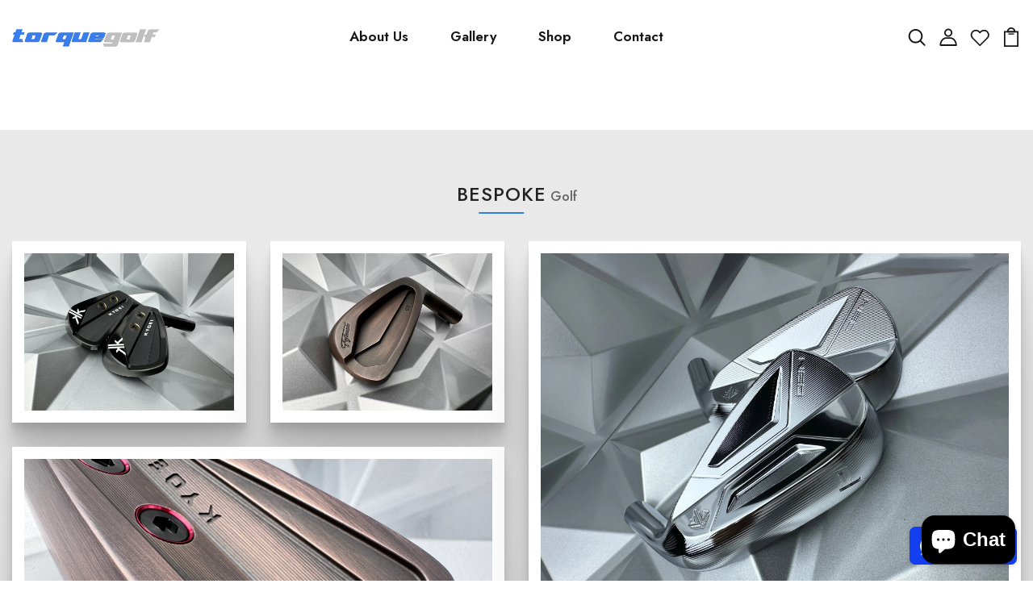

--- FILE ---
content_type: text/html; charset=utf-8
request_url: https://shop.torquegolf.com/en-ca
body_size: 35528
content:
<!DOCTYPE html>
<!--[if IE 8]><html class="no-js lt-ie9" lang="en"> <![endif]-->
<!--[if IE 9 ]><html class="ie9 no-js"> <![endif]-->
<!--[if (gt IE 9)|!(IE)]><!--> <html class="no-js p-0"  > <!--<![endif]-->
<head>

<!-- AMPIFY-ME:START -->





    
<link rel="amphtml" href="https://shop.torquegolf.com/a/amp/">


<!-- AMPIFY-ME:END -->


  <!-- Basic page needs ================================================== -->
  <meta charset="utf-8">
  <meta http-equiv="X-UA-Compatible" content="IE=edge">

  <!-- Title and description ================================================== -->
  <title>
    torquegolf
  </title>

  
  <meta name="description" content="KYOEI, SEVEN, Fujimoto, AutoFlex. Golf Handcrafted Forged Irons &amp; Accessories. Premium Japanese Golf Products. Miura Giken Forged Irons. Yamada Putters. Fitting with Trackman. Custom Fitters. Fujimoto Golf Irons Itobori Grind Wedges. Golf Fitting Trackman. Best Golf Fitters Clubmaker.">
  

  <!-- Helpers ================================================== -->
  <!-- /snippets/social-meta-tags.liquid -->



<link rel="shortcut icon" href="//shop.torquegolf.com/cdn/shop/t/6/assets/favicon.png?v=149823489542910154411722319001" type="image/png" />

<link rel="apple-touch-icon-precomposed" href="//shop.torquegolf.com/cdn/shop/t/6/assets/icon-for-mobile.png?807" />
<link rel="apple-touch-icon-precomposed" sizes="57x57" href="//shop.torquegolf.com/cdn/shop/t/6/assets/icon-for-mobile_57x57.png?807" />
<link rel="apple-touch-icon-precomposed" sizes="60x60" href="//shop.torquegolf.com/cdn/shop/t/6/assets/icon-for-mobile_60x60.png?807" />
<link rel="apple-touch-icon-precomposed" sizes="72x72" href="//shop.torquegolf.com/cdn/shop/t/6/assets/icon-for-mobile_72x72.png?807" />
<link rel="apple-touch-icon-precomposed" sizes="76x76" href="//shop.torquegolf.com/cdn/shop/t/6/assets/icon-for-mobile_76x76.png?807" />
<link rel="apple-touch-icon-precomposed" sizes="114x114" href="//shop.torquegolf.com/cdn/shop/t/6/assets/icon-for-mobile_114x114.png?807" />
<link rel="apple-touch-icon-precomposed" sizes="120x120" href="//shop.torquegolf.com/cdn/shop/t/6/assets/icon-for-mobile_120x120.png?807" />
<link rel="apple-touch-icon-precomposed" sizes="144x144" href="//shop.torquegolf.com/cdn/shop/t/6/assets/icon-for-mobile_144x144.png?807" />
<link rel="apple-touch-icon-precomposed" sizes="152x152" href="//shop.torquegolf.com/cdn/shop/t/6/assets/icon-for-mobile_152x152.png?807" />



  <meta property="og:type" content="website">
  <meta property="og:title" content="torquegolf">
  
  <meta property="og:image" content="http://shop.torquegolf.com/cdn/shop/t/6/assets/logo.png?807">
  <meta property="og:image:secure_url" content="https://shop.torquegolf.com/cdn/shop/t/6/assets/logo.png?807">
  


  <meta property="og:description" content="KYOEI, SEVEN, Fujimoto, AutoFlex. Golf Handcrafted Forged Irons &amp; Accessories. Premium Japanese Golf Products. Miura Giken Forged Irons. Yamada Putters. Fitting with Trackman. Custom Fitters. Fujimoto Golf Irons Itobori Grind Wedges. Golf Fitting Trackman. Best Golf Fitters Clubmaker.">

  <meta property="og:url" content="https://shop.torquegolf.com/en-ca">
  <meta property="og:site_name" content="torquegolf">





<meta name="twitter:card" content="summary">


  <link rel="canonical" href="https://shop.torquegolf.com/en-ca">
  <meta name="viewport" content="width=device-width,initial-scale=1">
  <meta name="theme-color" content="#7fc9c4">
  <link rel="icon" href="//shop.torquegolf.com/cdn/shop/t/6/assets/favicon.png?v=149823489542910154411722319001" type="image/png" sizes="16x16">


  <link rel="preconnect" href="https://fonts.gstatic.com">
  <link href="https://fonts.googleapis.com/css2?family=Jost:wght@300;400;500;600&display=swap" rel="stylesheet">
  <!-- font -->
  







<script type="text/javascript">
  WebFontConfig = {
    google: { families: [ 
      
      'Jost:100,200,300,400,500,600,700,800,900'
      

    ] }
  };
  (function() {
    var wf = document.createElement('script');
    wf.src = ('https:' == document.location.protocol ? 'https' : 'http') +
      '://ajax.googleapis.com/ajax/libs/webfont/1/webfont.js';
    wf.type = 'text/javascript';
    wf.async = 'true';
    var s = document.getElementsByTagName('script')[0];
    s.parentNode.insertBefore(wf, s);
  })(); 
</script>

  <!-- CSS ================================================== -->
  
  <link href="//shop.torquegolf.com/cdn/shop/t/6/assets/timber.scss.css?v=3955064084863352061743823259" rel="stylesheet" type="text/css" media="all" />
  
  

  <link href="//shop.torquegolf.com/cdn/shop/t/6/assets/bootstrap.min.css?v=174392269533316748021722319000" rel="stylesheet" type="text/css" media="all" />
  <link href="//shop.torquegolf.com/cdn/shop/t/6/assets/slick.css?v=98340474046176884051722319001" rel="stylesheet" type="text/css" media="all" />
  <link href="//shop.torquegolf.com/cdn/shop/t/6/assets/slick-theme.css?v=184272576841816378971722319001" rel="stylesheet" type="text/css" media="all" />
  <link rel="stylesheet" href="//shop.torquegolf.com/cdn/shop/t/6/assets/jquery.fancybox.min.css?v=19278034316635137701722319001" media="nope!" onload="this.media='all'">
  <link href="//shop.torquegolf.com/cdn/shop/t/6/assets/style-main.scss.css?v=91411799122378631901722319043" rel="stylesheet" type="text/css" media="all" />
  <link href="//shop.torquegolf.com/cdn/shop/t/6/assets/engo-customizes.css?v=108637968068781715841722839399" rel="stylesheet" type="text/css" media="all" />
  <link href="//shop.torquegolf.com/cdn/shop/t/6/assets/animate.min.css?v=30636256313253750241722319000" rel="stylesheet" type="text/css" media="all" />
  


  <!-- Header hook for plugins ================================================== -->
  <script>window.performance && window.performance.mark && window.performance.mark('shopify.content_for_header.start');</script><meta name="google-site-verification" content="C3MUTKPplAEdz4-aPv-S_JqY13uVQYhAwYqQgOSsMyM">
<meta id="shopify-digital-wallet" name="shopify-digital-wallet" content="/1964282/digital_wallets/dialog">
<meta name="shopify-checkout-api-token" content="c68678d52999767ad642322b45217ff2">
<link rel="alternate" hreflang="x-default" href="https://shop.torquegolf.com/">
<link rel="alternate" hreflang="en" href="https://shop.torquegolf.com/">
<link rel="alternate" hreflang="en-CA" href="https://shop.torquegolf.com/en-ca">
<script async="async" src="/checkouts/internal/preloads.js?locale=en-CA"></script>
<link rel="preconnect" href="https://shop.app" crossorigin="anonymous">
<script async="async" src="https://shop.app/checkouts/internal/preloads.js?locale=en-CA&shop_id=1964282" crossorigin="anonymous"></script>
<script id="apple-pay-shop-capabilities" type="application/json">{"shopId":1964282,"countryCode":"SG","currencyCode":"USD","merchantCapabilities":["supports3DS"],"merchantId":"gid:\/\/shopify\/Shop\/1964282","merchantName":"torquegolf","requiredBillingContactFields":["postalAddress","email","phone"],"requiredShippingContactFields":["postalAddress","email","phone"],"shippingType":"shipping","supportedNetworks":["visa","masterCard","amex"],"total":{"type":"pending","label":"torquegolf","amount":"1.00"},"shopifyPaymentsEnabled":true,"supportsSubscriptions":true}</script>
<script id="shopify-features" type="application/json">{"accessToken":"c68678d52999767ad642322b45217ff2","betas":["rich-media-storefront-analytics"],"domain":"shop.torquegolf.com","predictiveSearch":true,"shopId":1964282,"locale":"en"}</script>
<script>var Shopify = Shopify || {};
Shopify.shop = "torquegolf.myshopify.com";
Shopify.locale = "en";
Shopify.currency = {"active":"USD","rate":"1.0"};
Shopify.country = "CA";
Shopify.theme = {"name":"Cogent","id":137628483766,"schema_name":"Cogent","schema_version":"1.0.0","theme_store_id":null,"role":"main"};
Shopify.theme.handle = "null";
Shopify.theme.style = {"id":null,"handle":null};
Shopify.cdnHost = "shop.torquegolf.com/cdn";
Shopify.routes = Shopify.routes || {};
Shopify.routes.root = "/en-ca/";</script>
<script type="module">!function(o){(o.Shopify=o.Shopify||{}).modules=!0}(window);</script>
<script>!function(o){function n(){var o=[];function n(){o.push(Array.prototype.slice.apply(arguments))}return n.q=o,n}var t=o.Shopify=o.Shopify||{};t.loadFeatures=n(),t.autoloadFeatures=n()}(window);</script>
<script>
  window.ShopifyPay = window.ShopifyPay || {};
  window.ShopifyPay.apiHost = "shop.app\/pay";
  window.ShopifyPay.redirectState = null;
</script>
<script id="shop-js-analytics" type="application/json">{"pageType":"index"}</script>
<script defer="defer" async type="module" src="//shop.torquegolf.com/cdn/shopifycloud/shop-js/modules/v2/client.init-shop-cart-sync_C5BV16lS.en.esm.js"></script>
<script defer="defer" async type="module" src="//shop.torquegolf.com/cdn/shopifycloud/shop-js/modules/v2/chunk.common_CygWptCX.esm.js"></script>
<script type="module">
  await import("//shop.torquegolf.com/cdn/shopifycloud/shop-js/modules/v2/client.init-shop-cart-sync_C5BV16lS.en.esm.js");
await import("//shop.torquegolf.com/cdn/shopifycloud/shop-js/modules/v2/chunk.common_CygWptCX.esm.js");

  window.Shopify.SignInWithShop?.initShopCartSync?.({"fedCMEnabled":true,"windoidEnabled":true});

</script>
<script>
  window.Shopify = window.Shopify || {};
  if (!window.Shopify.featureAssets) window.Shopify.featureAssets = {};
  window.Shopify.featureAssets['shop-js'] = {"shop-cart-sync":["modules/v2/client.shop-cart-sync_ZFArdW7E.en.esm.js","modules/v2/chunk.common_CygWptCX.esm.js"],"init-fed-cm":["modules/v2/client.init-fed-cm_CmiC4vf6.en.esm.js","modules/v2/chunk.common_CygWptCX.esm.js"],"shop-button":["modules/v2/client.shop-button_tlx5R9nI.en.esm.js","modules/v2/chunk.common_CygWptCX.esm.js"],"shop-cash-offers":["modules/v2/client.shop-cash-offers_DOA2yAJr.en.esm.js","modules/v2/chunk.common_CygWptCX.esm.js","modules/v2/chunk.modal_D71HUcav.esm.js"],"init-windoid":["modules/v2/client.init-windoid_sURxWdc1.en.esm.js","modules/v2/chunk.common_CygWptCX.esm.js"],"shop-toast-manager":["modules/v2/client.shop-toast-manager_ClPi3nE9.en.esm.js","modules/v2/chunk.common_CygWptCX.esm.js"],"init-shop-email-lookup-coordinator":["modules/v2/client.init-shop-email-lookup-coordinator_B8hsDcYM.en.esm.js","modules/v2/chunk.common_CygWptCX.esm.js"],"init-shop-cart-sync":["modules/v2/client.init-shop-cart-sync_C5BV16lS.en.esm.js","modules/v2/chunk.common_CygWptCX.esm.js"],"avatar":["modules/v2/client.avatar_BTnouDA3.en.esm.js"],"pay-button":["modules/v2/client.pay-button_FdsNuTd3.en.esm.js","modules/v2/chunk.common_CygWptCX.esm.js"],"init-customer-accounts":["modules/v2/client.init-customer-accounts_DxDtT_ad.en.esm.js","modules/v2/client.shop-login-button_C5VAVYt1.en.esm.js","modules/v2/chunk.common_CygWptCX.esm.js","modules/v2/chunk.modal_D71HUcav.esm.js"],"init-shop-for-new-customer-accounts":["modules/v2/client.init-shop-for-new-customer-accounts_ChsxoAhi.en.esm.js","modules/v2/client.shop-login-button_C5VAVYt1.en.esm.js","modules/v2/chunk.common_CygWptCX.esm.js","modules/v2/chunk.modal_D71HUcav.esm.js"],"shop-login-button":["modules/v2/client.shop-login-button_C5VAVYt1.en.esm.js","modules/v2/chunk.common_CygWptCX.esm.js","modules/v2/chunk.modal_D71HUcav.esm.js"],"init-customer-accounts-sign-up":["modules/v2/client.init-customer-accounts-sign-up_CPSyQ0Tj.en.esm.js","modules/v2/client.shop-login-button_C5VAVYt1.en.esm.js","modules/v2/chunk.common_CygWptCX.esm.js","modules/v2/chunk.modal_D71HUcav.esm.js"],"shop-follow-button":["modules/v2/client.shop-follow-button_Cva4Ekp9.en.esm.js","modules/v2/chunk.common_CygWptCX.esm.js","modules/v2/chunk.modal_D71HUcav.esm.js"],"checkout-modal":["modules/v2/client.checkout-modal_BPM8l0SH.en.esm.js","modules/v2/chunk.common_CygWptCX.esm.js","modules/v2/chunk.modal_D71HUcav.esm.js"],"lead-capture":["modules/v2/client.lead-capture_Bi8yE_yS.en.esm.js","modules/v2/chunk.common_CygWptCX.esm.js","modules/v2/chunk.modal_D71HUcav.esm.js"],"shop-login":["modules/v2/client.shop-login_D6lNrXab.en.esm.js","modules/v2/chunk.common_CygWptCX.esm.js","modules/v2/chunk.modal_D71HUcav.esm.js"],"payment-terms":["modules/v2/client.payment-terms_CZxnsJam.en.esm.js","modules/v2/chunk.common_CygWptCX.esm.js","modules/v2/chunk.modal_D71HUcav.esm.js"]};
</script>
<script>(function() {
  var isLoaded = false;
  function asyncLoad() {
    if (isLoaded) return;
    isLoaded = true;
    var urls = ["https:\/\/whatshelp.io\/shopify\/widget\/1964282.js?v=1523680011\u0026shop=torquegolf.myshopify.com","https:\/\/instafeed.nfcube.com\/cdn\/005deb691de349429fff8e7cc0805178.js?shop=torquegolf.myshopify.com","https:\/\/whatschat.shopiapps.in\/script\/sp-whatsapp-app.js?version=1.0\u0026shop=torquegolf.myshopify.com"];
    for (var i = 0; i < urls.length; i++) {
      var s = document.createElement('script');
      s.type = 'text/javascript';
      s.async = true;
      s.src = urls[i];
      var x = document.getElementsByTagName('script')[0];
      x.parentNode.insertBefore(s, x);
    }
  };
  if(window.attachEvent) {
    window.attachEvent('onload', asyncLoad);
  } else {
    window.addEventListener('load', asyncLoad, false);
  }
})();</script>
<script id="__st">var __st={"a":1964282,"offset":28800,"reqid":"158435c8-3b01-4396-aa0f-559e2f4bb8bf-1768794209","pageurl":"shop.torquegolf.com\/en-ca","u":"f24ddc4d49bc","p":"home"};</script>
<script>window.ShopifyPaypalV4VisibilityTracking = true;</script>
<script id="captcha-bootstrap">!function(){'use strict';const t='contact',e='account',n='new_comment',o=[[t,t],['blogs',n],['comments',n],[t,'customer']],c=[[e,'customer_login'],[e,'guest_login'],[e,'recover_customer_password'],[e,'create_customer']],r=t=>t.map((([t,e])=>`form[action*='/${t}']:not([data-nocaptcha='true']) input[name='form_type'][value='${e}']`)).join(','),a=t=>()=>t?[...document.querySelectorAll(t)].map((t=>t.form)):[];function s(){const t=[...o],e=r(t);return a(e)}const i='password',u='form_key',d=['recaptcha-v3-token','g-recaptcha-response','h-captcha-response',i],f=()=>{try{return window.sessionStorage}catch{return}},m='__shopify_v',_=t=>t.elements[u];function p(t,e,n=!1){try{const o=window.sessionStorage,c=JSON.parse(o.getItem(e)),{data:r}=function(t){const{data:e,action:n}=t;return t[m]||n?{data:e,action:n}:{data:t,action:n}}(c);for(const[e,n]of Object.entries(r))t.elements[e]&&(t.elements[e].value=n);n&&o.removeItem(e)}catch(o){console.error('form repopulation failed',{error:o})}}const l='form_type',E='cptcha';function T(t){t.dataset[E]=!0}const w=window,h=w.document,L='Shopify',v='ce_forms',y='captcha';let A=!1;((t,e)=>{const n=(g='f06e6c50-85a8-45c8-87d0-21a2b65856fe',I='https://cdn.shopify.com/shopifycloud/storefront-forms-hcaptcha/ce_storefront_forms_captcha_hcaptcha.v1.5.2.iife.js',D={infoText:'Protected by hCaptcha',privacyText:'Privacy',termsText:'Terms'},(t,e,n)=>{const o=w[L][v],c=o.bindForm;if(c)return c(t,g,e,D).then(n);var r;o.q.push([[t,g,e,D],n]),r=I,A||(h.body.append(Object.assign(h.createElement('script'),{id:'captcha-provider',async:!0,src:r})),A=!0)});var g,I,D;w[L]=w[L]||{},w[L][v]=w[L][v]||{},w[L][v].q=[],w[L][y]=w[L][y]||{},w[L][y].protect=function(t,e){n(t,void 0,e),T(t)},Object.freeze(w[L][y]),function(t,e,n,w,h,L){const[v,y,A,g]=function(t,e,n){const i=e?o:[],u=t?c:[],d=[...i,...u],f=r(d),m=r(i),_=r(d.filter((([t,e])=>n.includes(e))));return[a(f),a(m),a(_),s()]}(w,h,L),I=t=>{const e=t.target;return e instanceof HTMLFormElement?e:e&&e.form},D=t=>v().includes(t);t.addEventListener('submit',(t=>{const e=I(t);if(!e)return;const n=D(e)&&!e.dataset.hcaptchaBound&&!e.dataset.recaptchaBound,o=_(e),c=g().includes(e)&&(!o||!o.value);(n||c)&&t.preventDefault(),c&&!n&&(function(t){try{if(!f())return;!function(t){const e=f();if(!e)return;const n=_(t);if(!n)return;const o=n.value;o&&e.removeItem(o)}(t);const e=Array.from(Array(32),(()=>Math.random().toString(36)[2])).join('');!function(t,e){_(t)||t.append(Object.assign(document.createElement('input'),{type:'hidden',name:u})),t.elements[u].value=e}(t,e),function(t,e){const n=f();if(!n)return;const o=[...t.querySelectorAll(`input[type='${i}']`)].map((({name:t})=>t)),c=[...d,...o],r={};for(const[a,s]of new FormData(t).entries())c.includes(a)||(r[a]=s);n.setItem(e,JSON.stringify({[m]:1,action:t.action,data:r}))}(t,e)}catch(e){console.error('failed to persist form',e)}}(e),e.submit())}));const S=(t,e)=>{t&&!t.dataset[E]&&(n(t,e.some((e=>e===t))),T(t))};for(const o of['focusin','change'])t.addEventListener(o,(t=>{const e=I(t);D(e)&&S(e,y())}));const B=e.get('form_key'),M=e.get(l),P=B&&M;t.addEventListener('DOMContentLoaded',(()=>{const t=y();if(P)for(const e of t)e.elements[l].value===M&&p(e,B);[...new Set([...A(),...v().filter((t=>'true'===t.dataset.shopifyCaptcha))])].forEach((e=>S(e,t)))}))}(h,new URLSearchParams(w.location.search),n,t,e,['guest_login'])})(!0,!0)}();</script>
<script integrity="sha256-4kQ18oKyAcykRKYeNunJcIwy7WH5gtpwJnB7kiuLZ1E=" data-source-attribution="shopify.loadfeatures" defer="defer" src="//shop.torquegolf.com/cdn/shopifycloud/storefront/assets/storefront/load_feature-a0a9edcb.js" crossorigin="anonymous"></script>
<script crossorigin="anonymous" defer="defer" src="//shop.torquegolf.com/cdn/shopifycloud/storefront/assets/shopify_pay/storefront-65b4c6d7.js?v=20250812"></script>
<script data-source-attribution="shopify.dynamic_checkout.dynamic.init">var Shopify=Shopify||{};Shopify.PaymentButton=Shopify.PaymentButton||{isStorefrontPortableWallets:!0,init:function(){window.Shopify.PaymentButton.init=function(){};var t=document.createElement("script");t.src="https://shop.torquegolf.com/cdn/shopifycloud/portable-wallets/latest/portable-wallets.en.js",t.type="module",document.head.appendChild(t)}};
</script>
<script data-source-attribution="shopify.dynamic_checkout.buyer_consent">
  function portableWalletsHideBuyerConsent(e){var t=document.getElementById("shopify-buyer-consent"),n=document.getElementById("shopify-subscription-policy-button");t&&n&&(t.classList.add("hidden"),t.setAttribute("aria-hidden","true"),n.removeEventListener("click",e))}function portableWalletsShowBuyerConsent(e){var t=document.getElementById("shopify-buyer-consent"),n=document.getElementById("shopify-subscription-policy-button");t&&n&&(t.classList.remove("hidden"),t.removeAttribute("aria-hidden"),n.addEventListener("click",e))}window.Shopify?.PaymentButton&&(window.Shopify.PaymentButton.hideBuyerConsent=portableWalletsHideBuyerConsent,window.Shopify.PaymentButton.showBuyerConsent=portableWalletsShowBuyerConsent);
</script>
<script data-source-attribution="shopify.dynamic_checkout.cart.bootstrap">document.addEventListener("DOMContentLoaded",(function(){function t(){return document.querySelector("shopify-accelerated-checkout-cart, shopify-accelerated-checkout")}if(t())Shopify.PaymentButton.init();else{new MutationObserver((function(e,n){t()&&(Shopify.PaymentButton.init(),n.disconnect())})).observe(document.body,{childList:!0,subtree:!0})}}));
</script>
<link id="shopify-accelerated-checkout-styles" rel="stylesheet" media="screen" href="https://shop.torquegolf.com/cdn/shopifycloud/portable-wallets/latest/accelerated-checkout-backwards-compat.css" crossorigin="anonymous">
<style id="shopify-accelerated-checkout-cart">
        #shopify-buyer-consent {
  margin-top: 1em;
  display: inline-block;
  width: 100%;
}

#shopify-buyer-consent.hidden {
  display: none;
}

#shopify-subscription-policy-button {
  background: none;
  border: none;
  padding: 0;
  text-decoration: underline;
  font-size: inherit;
  cursor: pointer;
}

#shopify-subscription-policy-button::before {
  box-shadow: none;
}

      </style>

<script>window.performance && window.performance.mark && window.performance.mark('shopify.content_for_header.end');</script>
  <!-- /snippets/oldIE-js.liquid -->


<!--[if lt IE 9]>
<script src="//cdnjs.cloudflare.com/ajax/libs/html5shiv/3.7.2/html5shiv.min.js" type="text/javascript"></script>
<script src="//shop.torquegolf.com/cdn/shop/t/6/assets/respond.min.js?807" type="text/javascript"></script>
<link href="//shop.torquegolf.com/cdn/shop/t/6/assets/respond-proxy.html" id="respond-proxy" rel="respond-proxy" />
<link href="//shop.torquegolf.com/search?q=3a07e39b8fa8dee13214b110b3164bd8" id="respond-redirect" rel="respond-redirect" />
<script src="//shop.torquegolf.com/search?q=3a07e39b8fa8dee13214b110b3164bd8" type="text/javascript"></script>
<![endif]-->


  <script src="//shop.torquegolf.com/cdn/shop/t/6/assets/jquery-3.5.0.min.js?v=16874778797910128561722319001" type="text/javascript"></script>
  <script src="//shop.torquegolf.com/cdn/shopifycloud/storefront/assets/themes_support/api.jquery-7ab1a3a4.js" type="text/javascript"></script>
  <script src="//shop.torquegolf.com/cdn/shop/t/6/assets/modernizr-2.8.3.min.js?v=174727525422211915231722319001" type="text/javascript"></script>
  <script src="//shop.torquegolf.com/cdn/shopifycloud/storefront/assets/themes_support/option_selection-b017cd28.js" type="text/javascript"></script>
  <script src="//shop.torquegolf.com/cdn/shop/t/6/assets/lazysizes.min.js?v=18178776694225242271722319001" type="text/javascript"></script>
  <link rel="stylesheet" href="https://maxcdn.bootstrapcdn.com/font-awesome/4.7.0/css/font-awesome.min.css">


  <script>
    window.ajax_cart = true;
    window.money_format = 'US$ {{amount}}';
    window.shop_currency = 'USD';
    window.show_multiple_currencies = true;
    window.loading_url = "//shop.torquegolf.com/cdn/shop/t/6/assets/loader.gif?v=9076874988191347041722319001";
    window.use_color_swatch = true;
    window.product_image_resize = true;
    window.enable_sidebar_multiple_choice = true;

    window.file_url = "//shop.torquegolf.com/cdn/shop/files/?807";
    window.asset_url = "";
    window.images_size = {
      is_crop: true,
      ratio_width : 1,
      ratio_height : 1,
    };
    window.inventory_text = {
      in_stock: "In Stock",
      many_in_stock: "Translation missing: en.products.product.many_in_stock",
      out_of_stock: "Out Of Stock",
      add_to_cart: "Add to Cart",
      sold_out: "Sold Out",
      unavailable: "Unavailable"
    };

    window.sidebar_toggle = {
      show_sidebar_toggle: "Translation missing: en.general.sidebar_toggle.show_sidebar_toggle",
      hide_sidebar_toggle: "Translation missing: en.general.sidebar_toggle.hide_sidebar_toggle"
    };

  </script>

  
  

  <!-- /snippets/social-meta-tags.liquid -->



<link rel="shortcut icon" href="//shop.torquegolf.com/cdn/shop/t/6/assets/favicon.png?v=149823489542910154411722319001" type="image/png" />

<link rel="apple-touch-icon-precomposed" href="//shop.torquegolf.com/cdn/shop/t/6/assets/icon-for-mobile.png?807" />
<link rel="apple-touch-icon-precomposed" sizes="57x57" href="//shop.torquegolf.com/cdn/shop/t/6/assets/icon-for-mobile_57x57.png?807" />
<link rel="apple-touch-icon-precomposed" sizes="60x60" href="//shop.torquegolf.com/cdn/shop/t/6/assets/icon-for-mobile_60x60.png?807" />
<link rel="apple-touch-icon-precomposed" sizes="72x72" href="//shop.torquegolf.com/cdn/shop/t/6/assets/icon-for-mobile_72x72.png?807" />
<link rel="apple-touch-icon-precomposed" sizes="76x76" href="//shop.torquegolf.com/cdn/shop/t/6/assets/icon-for-mobile_76x76.png?807" />
<link rel="apple-touch-icon-precomposed" sizes="114x114" href="//shop.torquegolf.com/cdn/shop/t/6/assets/icon-for-mobile_114x114.png?807" />
<link rel="apple-touch-icon-precomposed" sizes="120x120" href="//shop.torquegolf.com/cdn/shop/t/6/assets/icon-for-mobile_120x120.png?807" />
<link rel="apple-touch-icon-precomposed" sizes="144x144" href="//shop.torquegolf.com/cdn/shop/t/6/assets/icon-for-mobile_144x144.png?807" />
<link rel="apple-touch-icon-precomposed" sizes="152x152" href="//shop.torquegolf.com/cdn/shop/t/6/assets/icon-for-mobile_152x152.png?807" />



  <meta property="og:type" content="website">
  <meta property="og:title" content="torquegolf">
  
  <meta property="og:image" content="http://shop.torquegolf.com/cdn/shop/t/6/assets/logo.png?807">
  <meta property="og:image:secure_url" content="https://shop.torquegolf.com/cdn/shop/t/6/assets/logo.png?807">
  


  <meta property="og:description" content="KYOEI, SEVEN, Fujimoto, AutoFlex. Golf Handcrafted Forged Irons &amp; Accessories. Premium Japanese Golf Products. Miura Giken Forged Irons. Yamada Putters. Fitting with Trackman. Custom Fitters. Fujimoto Golf Irons Itobori Grind Wedges. Golf Fitting Trackman. Best Golf Fitters Clubmaker.">

  <meta property="og:url" content="https://shop.torquegolf.com/en-ca">
  <meta property="og:site_name" content="torquegolf">





<meta name="twitter:card" content="summary">



  <!-- "snippets/weglot_hreftags.liquid" was not rendered, the associated app was uninstalled -->
  <!-- "snippets/weglot_switcher.liquid" was not rendered, the associated app was uninstalled -->


<script src="https://cdn.shopify.com/extensions/019b92df-1966-750c-943d-a8ced4b05ac2/option-cli3-369/assets/gpomain.js" type="text/javascript" defer="defer"></script>
<script src="https://cdn.shopify.com/extensions/7bc9bb47-adfa-4267-963e-cadee5096caf/inbox-1252/assets/inbox-chat-loader.js" type="text/javascript" defer="defer"></script>
<link href="https://monorail-edge.shopifysvc.com" rel="dns-prefetch">
<script>(function(){if ("sendBeacon" in navigator && "performance" in window) {try {var session_token_from_headers = performance.getEntriesByType('navigation')[0].serverTiming.find(x => x.name == '_s').description;} catch {var session_token_from_headers = undefined;}var session_cookie_matches = document.cookie.match(/_shopify_s=([^;]*)/);var session_token_from_cookie = session_cookie_matches && session_cookie_matches.length === 2 ? session_cookie_matches[1] : "";var session_token = session_token_from_headers || session_token_from_cookie || "";function handle_abandonment_event(e) {var entries = performance.getEntries().filter(function(entry) {return /monorail-edge.shopifysvc.com/.test(entry.name);});if (!window.abandonment_tracked && entries.length === 0) {window.abandonment_tracked = true;var currentMs = Date.now();var navigation_start = performance.timing.navigationStart;var payload = {shop_id: 1964282,url: window.location.href,navigation_start,duration: currentMs - navigation_start,session_token,page_type: "index"};window.navigator.sendBeacon("https://monorail-edge.shopifysvc.com/v1/produce", JSON.stringify({schema_id: "online_store_buyer_site_abandonment/1.1",payload: payload,metadata: {event_created_at_ms: currentMs,event_sent_at_ms: currentMs}}));}}window.addEventListener('pagehide', handle_abandonment_event);}}());</script>
<script id="web-pixels-manager-setup">(function e(e,d,r,n,o){if(void 0===o&&(o={}),!Boolean(null===(a=null===(i=window.Shopify)||void 0===i?void 0:i.analytics)||void 0===a?void 0:a.replayQueue)){var i,a;window.Shopify=window.Shopify||{};var t=window.Shopify;t.analytics=t.analytics||{};var s=t.analytics;s.replayQueue=[],s.publish=function(e,d,r){return s.replayQueue.push([e,d,r]),!0};try{self.performance.mark("wpm:start")}catch(e){}var l=function(){var e={modern:/Edge?\/(1{2}[4-9]|1[2-9]\d|[2-9]\d{2}|\d{4,})\.\d+(\.\d+|)|Firefox\/(1{2}[4-9]|1[2-9]\d|[2-9]\d{2}|\d{4,})\.\d+(\.\d+|)|Chrom(ium|e)\/(9{2}|\d{3,})\.\d+(\.\d+|)|(Maci|X1{2}).+ Version\/(15\.\d+|(1[6-9]|[2-9]\d|\d{3,})\.\d+)([,.]\d+|)( \(\w+\)|)( Mobile\/\w+|) Safari\/|Chrome.+OPR\/(9{2}|\d{3,})\.\d+\.\d+|(CPU[ +]OS|iPhone[ +]OS|CPU[ +]iPhone|CPU IPhone OS|CPU iPad OS)[ +]+(15[._]\d+|(1[6-9]|[2-9]\d|\d{3,})[._]\d+)([._]\d+|)|Android:?[ /-](13[3-9]|1[4-9]\d|[2-9]\d{2}|\d{4,})(\.\d+|)(\.\d+|)|Android.+Firefox\/(13[5-9]|1[4-9]\d|[2-9]\d{2}|\d{4,})\.\d+(\.\d+|)|Android.+Chrom(ium|e)\/(13[3-9]|1[4-9]\d|[2-9]\d{2}|\d{4,})\.\d+(\.\d+|)|SamsungBrowser\/([2-9]\d|\d{3,})\.\d+/,legacy:/Edge?\/(1[6-9]|[2-9]\d|\d{3,})\.\d+(\.\d+|)|Firefox\/(5[4-9]|[6-9]\d|\d{3,})\.\d+(\.\d+|)|Chrom(ium|e)\/(5[1-9]|[6-9]\d|\d{3,})\.\d+(\.\d+|)([\d.]+$|.*Safari\/(?![\d.]+ Edge\/[\d.]+$))|(Maci|X1{2}).+ Version\/(10\.\d+|(1[1-9]|[2-9]\d|\d{3,})\.\d+)([,.]\d+|)( \(\w+\)|)( Mobile\/\w+|) Safari\/|Chrome.+OPR\/(3[89]|[4-9]\d|\d{3,})\.\d+\.\d+|(CPU[ +]OS|iPhone[ +]OS|CPU[ +]iPhone|CPU IPhone OS|CPU iPad OS)[ +]+(10[._]\d+|(1[1-9]|[2-9]\d|\d{3,})[._]\d+)([._]\d+|)|Android:?[ /-](13[3-9]|1[4-9]\d|[2-9]\d{2}|\d{4,})(\.\d+|)(\.\d+|)|Mobile Safari.+OPR\/([89]\d|\d{3,})\.\d+\.\d+|Android.+Firefox\/(13[5-9]|1[4-9]\d|[2-9]\d{2}|\d{4,})\.\d+(\.\d+|)|Android.+Chrom(ium|e)\/(13[3-9]|1[4-9]\d|[2-9]\d{2}|\d{4,})\.\d+(\.\d+|)|Android.+(UC? ?Browser|UCWEB|U3)[ /]?(15\.([5-9]|\d{2,})|(1[6-9]|[2-9]\d|\d{3,})\.\d+)\.\d+|SamsungBrowser\/(5\.\d+|([6-9]|\d{2,})\.\d+)|Android.+MQ{2}Browser\/(14(\.(9|\d{2,})|)|(1[5-9]|[2-9]\d|\d{3,})(\.\d+|))(\.\d+|)|K[Aa][Ii]OS\/(3\.\d+|([4-9]|\d{2,})\.\d+)(\.\d+|)/},d=e.modern,r=e.legacy,n=navigator.userAgent;return n.match(d)?"modern":n.match(r)?"legacy":"unknown"}(),u="modern"===l?"modern":"legacy",c=(null!=n?n:{modern:"",legacy:""})[u],f=function(e){return[e.baseUrl,"/wpm","/b",e.hashVersion,"modern"===e.buildTarget?"m":"l",".js"].join("")}({baseUrl:d,hashVersion:r,buildTarget:u}),m=function(e){var d=e.version,r=e.bundleTarget,n=e.surface,o=e.pageUrl,i=e.monorailEndpoint;return{emit:function(e){var a=e.status,t=e.errorMsg,s=(new Date).getTime(),l=JSON.stringify({metadata:{event_sent_at_ms:s},events:[{schema_id:"web_pixels_manager_load/3.1",payload:{version:d,bundle_target:r,page_url:o,status:a,surface:n,error_msg:t},metadata:{event_created_at_ms:s}}]});if(!i)return console&&console.warn&&console.warn("[Web Pixels Manager] No Monorail endpoint provided, skipping logging."),!1;try{return self.navigator.sendBeacon.bind(self.navigator)(i,l)}catch(e){}var u=new XMLHttpRequest;try{return u.open("POST",i,!0),u.setRequestHeader("Content-Type","text/plain"),u.send(l),!0}catch(e){return console&&console.warn&&console.warn("[Web Pixels Manager] Got an unhandled error while logging to Monorail."),!1}}}}({version:r,bundleTarget:l,surface:e.surface,pageUrl:self.location.href,monorailEndpoint:e.monorailEndpoint});try{o.browserTarget=l,function(e){var d=e.src,r=e.async,n=void 0===r||r,o=e.onload,i=e.onerror,a=e.sri,t=e.scriptDataAttributes,s=void 0===t?{}:t,l=document.createElement("script"),u=document.querySelector("head"),c=document.querySelector("body");if(l.async=n,l.src=d,a&&(l.integrity=a,l.crossOrigin="anonymous"),s)for(var f in s)if(Object.prototype.hasOwnProperty.call(s,f))try{l.dataset[f]=s[f]}catch(e){}if(o&&l.addEventListener("load",o),i&&l.addEventListener("error",i),u)u.appendChild(l);else{if(!c)throw new Error("Did not find a head or body element to append the script");c.appendChild(l)}}({src:f,async:!0,onload:function(){if(!function(){var e,d;return Boolean(null===(d=null===(e=window.Shopify)||void 0===e?void 0:e.analytics)||void 0===d?void 0:d.initialized)}()){var d=window.webPixelsManager.init(e)||void 0;if(d){var r=window.Shopify.analytics;r.replayQueue.forEach((function(e){var r=e[0],n=e[1],o=e[2];d.publishCustomEvent(r,n,o)})),r.replayQueue=[],r.publish=d.publishCustomEvent,r.visitor=d.visitor,r.initialized=!0}}},onerror:function(){return m.emit({status:"failed",errorMsg:"".concat(f," has failed to load")})},sri:function(e){var d=/^sha384-[A-Za-z0-9+/=]+$/;return"string"==typeof e&&d.test(e)}(c)?c:"",scriptDataAttributes:o}),m.emit({status:"loading"})}catch(e){m.emit({status:"failed",errorMsg:(null==e?void 0:e.message)||"Unknown error"})}}})({shopId: 1964282,storefrontBaseUrl: "https://shop.torquegolf.com",extensionsBaseUrl: "https://extensions.shopifycdn.com/cdn/shopifycloud/web-pixels-manager",monorailEndpoint: "https://monorail-edge.shopifysvc.com/unstable/produce_batch",surface: "storefront-renderer",enabledBetaFlags: ["2dca8a86"],webPixelsConfigList: [{"id":"1630929078","configuration":"{\"accountID\":\"URXsn6\",\"webPixelConfig\":\"eyJlbmFibGVBZGRlZFRvQ2FydEV2ZW50cyI6IHRydWV9\"}","eventPayloadVersion":"v1","runtimeContext":"STRICT","scriptVersion":"524f6c1ee37bacdca7657a665bdca589","type":"APP","apiClientId":123074,"privacyPurposes":["ANALYTICS","MARKETING"],"dataSharingAdjustments":{"protectedCustomerApprovalScopes":["read_customer_address","read_customer_email","read_customer_name","read_customer_personal_data","read_customer_phone"]}},{"id":"496500918","configuration":"{\"config\":\"{\\\"google_tag_ids\\\":[\\\"G-EFK2HYK7NN\\\",\\\"AW-16499351579\\\",\\\"GT-55V99FZN\\\"],\\\"target_country\\\":\\\"US\\\",\\\"gtag_events\\\":[{\\\"type\\\":\\\"begin_checkout\\\",\\\"action_label\\\":[\\\"G-EFK2HYK7NN\\\",\\\"AW-16499351579\\\/Z6SUCIfa958ZEJvAwLs9\\\"]},{\\\"type\\\":\\\"search\\\",\\\"action_label\\\":[\\\"G-EFK2HYK7NN\\\",\\\"AW-16499351579\\\/LpIXCIHa958ZEJvAwLs9\\\"]},{\\\"type\\\":\\\"view_item\\\",\\\"action_label\\\":[\\\"G-EFK2HYK7NN\\\",\\\"AW-16499351579\\\/__eTCP7Z958ZEJvAwLs9\\\",\\\"MC-7XTR7464CX\\\"]},{\\\"type\\\":\\\"purchase\\\",\\\"action_label\\\":[\\\"G-EFK2HYK7NN\\\",\\\"AW-16499351579\\\/VJxrCPjZ958ZEJvAwLs9\\\",\\\"MC-7XTR7464CX\\\"]},{\\\"type\\\":\\\"page_view\\\",\\\"action_label\\\":[\\\"G-EFK2HYK7NN\\\",\\\"AW-16499351579\\\/e7ZjCPvZ958ZEJvAwLs9\\\",\\\"MC-7XTR7464CX\\\"]},{\\\"type\\\":\\\"add_payment_info\\\",\\\"action_label\\\":[\\\"G-EFK2HYK7NN\\\",\\\"AW-16499351579\\\/UXlsCLbc958ZEJvAwLs9\\\"]},{\\\"type\\\":\\\"add_to_cart\\\",\\\"action_label\\\":[\\\"G-EFK2HYK7NN\\\",\\\"AW-16499351579\\\/-Kz-CITa958ZEJvAwLs9\\\"]}],\\\"enable_monitoring_mode\\\":false}\"}","eventPayloadVersion":"v1","runtimeContext":"OPEN","scriptVersion":"b2a88bafab3e21179ed38636efcd8a93","type":"APP","apiClientId":1780363,"privacyPurposes":[],"dataSharingAdjustments":{"protectedCustomerApprovalScopes":["read_customer_address","read_customer_email","read_customer_name","read_customer_personal_data","read_customer_phone"]}},{"id":"265388214","configuration":"{\"pixel_id\":\"174069860600128\",\"pixel_type\":\"facebook_pixel\",\"metaapp_system_user_token\":\"-\"}","eventPayloadVersion":"v1","runtimeContext":"OPEN","scriptVersion":"ca16bc87fe92b6042fbaa3acc2fbdaa6","type":"APP","apiClientId":2329312,"privacyPurposes":["ANALYTICS","MARKETING","SALE_OF_DATA"],"dataSharingAdjustments":{"protectedCustomerApprovalScopes":["read_customer_address","read_customer_email","read_customer_name","read_customer_personal_data","read_customer_phone"]}},{"id":"shopify-app-pixel","configuration":"{}","eventPayloadVersion":"v1","runtimeContext":"STRICT","scriptVersion":"0450","apiClientId":"shopify-pixel","type":"APP","privacyPurposes":["ANALYTICS","MARKETING"]},{"id":"shopify-custom-pixel","eventPayloadVersion":"v1","runtimeContext":"LAX","scriptVersion":"0450","apiClientId":"shopify-pixel","type":"CUSTOM","privacyPurposes":["ANALYTICS","MARKETING"]}],isMerchantRequest: false,initData: {"shop":{"name":"torquegolf","paymentSettings":{"currencyCode":"USD"},"myshopifyDomain":"torquegolf.myshopify.com","countryCode":"SG","storefrontUrl":"https:\/\/shop.torquegolf.com\/en-ca"},"customer":null,"cart":null,"checkout":null,"productVariants":[],"purchasingCompany":null},},"https://shop.torquegolf.com/cdn","fcfee988w5aeb613cpc8e4bc33m6693e112",{"modern":"","legacy":""},{"shopId":"1964282","storefrontBaseUrl":"https:\/\/shop.torquegolf.com","extensionBaseUrl":"https:\/\/extensions.shopifycdn.com\/cdn\/shopifycloud\/web-pixels-manager","surface":"storefront-renderer","enabledBetaFlags":"[\"2dca8a86\"]","isMerchantRequest":"false","hashVersion":"fcfee988w5aeb613cpc8e4bc33m6693e112","publish":"custom","events":"[[\"page_viewed\",{}]]"});</script><script>
  window.ShopifyAnalytics = window.ShopifyAnalytics || {};
  window.ShopifyAnalytics.meta = window.ShopifyAnalytics.meta || {};
  window.ShopifyAnalytics.meta.currency = 'USD';
  var meta = {"page":{"pageType":"home","requestId":"158435c8-3b01-4396-aa0f-559e2f4bb8bf-1768794209"}};
  for (var attr in meta) {
    window.ShopifyAnalytics.meta[attr] = meta[attr];
  }
</script>
<script class="analytics">
  (function () {
    var customDocumentWrite = function(content) {
      var jquery = null;

      if (window.jQuery) {
        jquery = window.jQuery;
      } else if (window.Checkout && window.Checkout.$) {
        jquery = window.Checkout.$;
      }

      if (jquery) {
        jquery('body').append(content);
      }
    };

    var hasLoggedConversion = function(token) {
      if (token) {
        return document.cookie.indexOf('loggedConversion=' + token) !== -1;
      }
      return false;
    }

    var setCookieIfConversion = function(token) {
      if (token) {
        var twoMonthsFromNow = new Date(Date.now());
        twoMonthsFromNow.setMonth(twoMonthsFromNow.getMonth() + 2);

        document.cookie = 'loggedConversion=' + token + '; expires=' + twoMonthsFromNow;
      }
    }

    var trekkie = window.ShopifyAnalytics.lib = window.trekkie = window.trekkie || [];
    if (trekkie.integrations) {
      return;
    }
    trekkie.methods = [
      'identify',
      'page',
      'ready',
      'track',
      'trackForm',
      'trackLink'
    ];
    trekkie.factory = function(method) {
      return function() {
        var args = Array.prototype.slice.call(arguments);
        args.unshift(method);
        trekkie.push(args);
        return trekkie;
      };
    };
    for (var i = 0; i < trekkie.methods.length; i++) {
      var key = trekkie.methods[i];
      trekkie[key] = trekkie.factory(key);
    }
    trekkie.load = function(config) {
      trekkie.config = config || {};
      trekkie.config.initialDocumentCookie = document.cookie;
      var first = document.getElementsByTagName('script')[0];
      var script = document.createElement('script');
      script.type = 'text/javascript';
      script.onerror = function(e) {
        var scriptFallback = document.createElement('script');
        scriptFallback.type = 'text/javascript';
        scriptFallback.onerror = function(error) {
                var Monorail = {
      produce: function produce(monorailDomain, schemaId, payload) {
        var currentMs = new Date().getTime();
        var event = {
          schema_id: schemaId,
          payload: payload,
          metadata: {
            event_created_at_ms: currentMs,
            event_sent_at_ms: currentMs
          }
        };
        return Monorail.sendRequest("https://" + monorailDomain + "/v1/produce", JSON.stringify(event));
      },
      sendRequest: function sendRequest(endpointUrl, payload) {
        // Try the sendBeacon API
        if (window && window.navigator && typeof window.navigator.sendBeacon === 'function' && typeof window.Blob === 'function' && !Monorail.isIos12()) {
          var blobData = new window.Blob([payload], {
            type: 'text/plain'
          });

          if (window.navigator.sendBeacon(endpointUrl, blobData)) {
            return true;
          } // sendBeacon was not successful

        } // XHR beacon

        var xhr = new XMLHttpRequest();

        try {
          xhr.open('POST', endpointUrl);
          xhr.setRequestHeader('Content-Type', 'text/plain');
          xhr.send(payload);
        } catch (e) {
          console.log(e);
        }

        return false;
      },
      isIos12: function isIos12() {
        return window.navigator.userAgent.lastIndexOf('iPhone; CPU iPhone OS 12_') !== -1 || window.navigator.userAgent.lastIndexOf('iPad; CPU OS 12_') !== -1;
      }
    };
    Monorail.produce('monorail-edge.shopifysvc.com',
      'trekkie_storefront_load_errors/1.1',
      {shop_id: 1964282,
      theme_id: 137628483766,
      app_name: "storefront",
      context_url: window.location.href,
      source_url: "//shop.torquegolf.com/cdn/s/trekkie.storefront.cd680fe47e6c39ca5d5df5f0a32d569bc48c0f27.min.js"});

        };
        scriptFallback.async = true;
        scriptFallback.src = '//shop.torquegolf.com/cdn/s/trekkie.storefront.cd680fe47e6c39ca5d5df5f0a32d569bc48c0f27.min.js';
        first.parentNode.insertBefore(scriptFallback, first);
      };
      script.async = true;
      script.src = '//shop.torquegolf.com/cdn/s/trekkie.storefront.cd680fe47e6c39ca5d5df5f0a32d569bc48c0f27.min.js';
      first.parentNode.insertBefore(script, first);
    };
    trekkie.load(
      {"Trekkie":{"appName":"storefront","development":false,"defaultAttributes":{"shopId":1964282,"isMerchantRequest":null,"themeId":137628483766,"themeCityHash":"10502780473328880587","contentLanguage":"en","currency":"USD","eventMetadataId":"faa74261-33ac-4a7d-bea2-d0116a109452"},"isServerSideCookieWritingEnabled":true,"monorailRegion":"shop_domain","enabledBetaFlags":["65f19447"]},"Session Attribution":{},"S2S":{"facebookCapiEnabled":true,"source":"trekkie-storefront-renderer","apiClientId":580111}}
    );

    var loaded = false;
    trekkie.ready(function() {
      if (loaded) return;
      loaded = true;

      window.ShopifyAnalytics.lib = window.trekkie;

      var originalDocumentWrite = document.write;
      document.write = customDocumentWrite;
      try { window.ShopifyAnalytics.merchantGoogleAnalytics.call(this); } catch(error) {};
      document.write = originalDocumentWrite;

      window.ShopifyAnalytics.lib.page(null,{"pageType":"home","requestId":"158435c8-3b01-4396-aa0f-559e2f4bb8bf-1768794209","shopifyEmitted":true});

      var match = window.location.pathname.match(/checkouts\/(.+)\/(thank_you|post_purchase)/)
      var token = match? match[1]: undefined;
      if (!hasLoggedConversion(token)) {
        setCookieIfConversion(token);
        
      }
    });


        var eventsListenerScript = document.createElement('script');
        eventsListenerScript.async = true;
        eventsListenerScript.src = "//shop.torquegolf.com/cdn/shopifycloud/storefront/assets/shop_events_listener-3da45d37.js";
        document.getElementsByTagName('head')[0].appendChild(eventsListenerScript);

})();</script>
<script
  defer
  src="https://shop.torquegolf.com/cdn/shopifycloud/perf-kit/shopify-perf-kit-3.0.4.min.js"
  data-application="storefront-renderer"
  data-shop-id="1964282"
  data-render-region="gcp-us-central1"
  data-page-type="index"
  data-theme-instance-id="137628483766"
  data-theme-name="Cogent"
  data-theme-version="1.0.0"
  data-monorail-region="shop_domain"
  data-resource-timing-sampling-rate="10"
  data-shs="true"
  data-shs-beacon="true"
  data-shs-export-with-fetch="true"
  data-shs-logs-sample-rate="1"
  data-shs-beacon-endpoint="https://shop.torquegolf.com/api/collect"
></script>
</head>

<body class="torquegolf index page-id-  preload push_filter_left js_overhidden relative" style="background: #ffffff;">

  <div class="wrap">
    <div class="contentbody">
      
      <div id="shopify-section-header" class="shopify-section index-section"><!-- /sections/header.liquid -->

  
  

<header id="header" class="homepage header-v1-h1 js_height_hd jsheader_sticky d-none d-xl-block ">
  
  <div class="container container-v1">
    <div class="row align-items-center">
      <div class="col-lg-2">
        <div class="logo">
          <div class="center logo delay05">           
                        
            <a href="https://shop.torquegolf.com">
              
              <img src="//shop.torquegolf.com/cdn/shop/files/logo.webp?v=1722320349" width="215" alt="torquegolf">
              
            </a>
                      
          </div>
        </div>
      </div>
      <div class="col-lg-8 d-flex justify-content-center">
        <div class="menu right">
          <nav class="navbar navbar-expand-lg navbar-light p-0 text-center justify-content-between">
  <div class="collapse navbar-collapse justify-content-center">
    <ul class="navbar-nav">
      
      

      
      

      
      
      
      
      

      
      
      <li class="nav-item dropdown">
        
        <a href="/en-ca/pages/about-us" title="About Us" class="delay03  relative menu_lv1 nav-link">About Us</a>
        
      </li>
      
      

      

      
      

      
      
      
      
      

      
      
      <li class="nav-item dropdown">
        
        <a href="/en-ca#" title="Gallery" class="delay03 nav-link  menu_lv1 ">Gallery</a>
        
        <div class="dropdown-menu list-woman page show">
          <div class="list-clothing">
            <ul class="mb-0 list-unstyled">
              
              
              
              <li class="px-3">
                
                <a href="/en-ca/pages/autoflex" title="AutoFlex" class=" relative menu_lv1 ">AutoFlex</a>
                
              </li>
              
              
              
              
              <li class="px-3">
                
                <a href="/en-ca/pages/fujimoto-golf" title="Fujimoto Golf" class=" relative menu_lv1 ">Fujimoto Golf</a>
                
              </li>
              
              
              
              
              <li class="px-3">
                
                <a href="/en-ca/pages/kyoei-golf" title="Kyoei Golf" class=" relative menu_lv1 ">Kyoei Golf</a>
                
              </li>
              
              
              
              
              <li class="px-3">
                
                <a href="/en-ca/pages/loop-driver-shafts" title="Loop Driver Shafts" class=" relative menu_lv1 ">Loop Driver Shafts</a>
                
              </li>
              
              
              
              
              <li class="px-3">
                
                <a href="/en-ca/pages/miura-golf" title="Miura Golf" class=" relative menu_lv1 ">Miura Golf</a>
                
              </li>
              
              
              
              
              <li class="px-3">
                
                <a href="/en-ca/pages/progress-golf-bb4" title="Progress Golf BB4" class=" relative menu_lv1 ">Progress Golf BB4</a>
                
              </li>
              
              
              
              
              <li class="px-3">
                
                <a href="/en-ca/pages/ryoma-golf" title="Ryoma Golf" class=" relative menu_lv1 ">Ryoma Golf</a>
                
              </li>
              
              
              
              
              <li class="px-3">
                
                <a href="/en-ca/pages/scotty-cameron" title="Scotty Cameron" class=" relative menu_lv1 ">Scotty Cameron</a>
                
              </li>
              
              
              
              
              <li class="px-3">
                
                <a href="/en-ca/pages/seven-golf" title="Seven Golf" class=" relative menu_lv1 ">Seven Golf</a>
                
              </li>
              
              
              
              
              <li class="px-3">
                
                <a href="/en-ca/pages/stability-putter-shafts" title="Stability Putter Shafts" class=" relative menu_lv1 ">Stability Putter Shafts</a>
                
              </li>
              
              
              
              
              <li class="px-3">
                
                <a href="/en-ca/pages/yamada-putters" title="Yamada Putters" class=" relative menu_lv1 ">Yamada Putters</a>
                
              </li>
              
              
            </ul>
          </div>
        </div>
      </li>
      
      

      

      
      

      
      
      
      
      

      
      
      <li class="nav-item dropdown">
        
        <a href="/en-ca/collections/all" title="Shop" class="delay03 nav-link  menu_lv1 ">Shop</a>
        
        <div class="dropdown-menu list-woman page show">
          <div class="list-clothing">
            <ul class="mb-0 list-unstyled">
              
              
              
              <li class="px-3">
                
                <a href="/en-ca/collections/autoflex-golf-shaft" title="AutoFlex" class=" relative menu_lv1 ">AutoFlex</a>
                
              </li>
              
              
              
              
              <li class="px-3">
                
                <a href="/en-ca/collections/fujimoto" title="Fujimoto" class=" relative menu_lv1 ">Fujimoto</a>
                
              </li>
              
              
              
              
              <li class="px-3">
                
                <a href="/en-ca/collections/kyoei-golf" title="Kyoei" class=" relative menu_lv1 ">Kyoei</a>
                
              </li>
              
              
              
              
              <li class="px-3">
                
                <a href="/en-ca/collections/loop-shafts" title="Loop Shafts" class=" relative menu_lv1 ">Loop Shafts</a>
                
              </li>
              
              
              
              
              <li class="px-3">
                
                <a href="/en-ca/collections/miura" title="Miura" class=" relative menu_lv1 ">Miura</a>
                
              </li>
              
              
              
              
              <li class="px-3">
                
                <a href="/en-ca/collections/no1-grips" title="NO1 Grips" class=" relative menu_lv1 ">NO1 Grips</a>
                
              </li>
              
              
              
              
              <li class="px-3">
                
                <a href="/en-ca/collections/progress-bb4" title="Progress  BB6" class=" relative menu_lv1 ">Progress  BB6</a>
                
              </li>
              
              
              
              
              <li class="px-3">
                
                <a href="/en-ca/collections/proto-concept" title="Proto-Concept" class=" relative menu_lv1 ">Proto-Concept</a>
                
              </li>
              
              
              
              
              <li class="px-3">
                
                <a href="/en-ca/collections/sasquach" title="Sasquach" class=" relative menu_lv1 ">Sasquach</a>
                
              </li>
              
              
              
              
              <li class="px-3">
                
                <a href="/en-ca/collections/scotty-cameron" title="Scotty Cameron" class=" relative menu_lv1 ">Scotty Cameron</a>
                
              </li>
              
              
              
              
              <li class="px-3">
                
                <a href="/en-ca/collections/seven-1" title="Seven" class=" relative menu_lv1 ">Seven</a>
                
              </li>
              
              
              
              
              <li class="px-3">
                
                <a href="/en-ca/collections/stability-putter" title="Stability Putter Shafts" class=" relative menu_lv1 ">Stability Putter Shafts</a>
                
              </li>
              
              
              
              
              <li class="px-3">
                
                <a href="/en-ca/collections/yamada-handmade-putters" title="Yamada Putters" class=" relative menu_lv1 ">Yamada Putters</a>
                
              </li>
              
              
            </ul>
          </div>
        </div>
      </li>
      
      

      

      
      

      
      
      
      
      

      
      
      <li class="nav-item dropdown">
        
        <a href="/en-ca/pages/contact-us" title="Contact" class="delay03  relative menu_lv1 nav-link">Contact</a>
        
      </li>
      
      

      
    </ul>
  </div>
</nav>
        </div>
      </div>
      <div class="col-lg-2 currencies-login">        
        <div class="cart-login-search align-items-center"> 
          <ul class="list-inline list-unstyled mb-0">
            <li class="list-inline-item mr-0">
              <a href="javascript:void(0)" class="search js-search-destop">
                
                <!--?xml version="1.0" encoding="UTF-8" standalone="no"?-->
<svg xmlns="http://www.w3.org/2000/svg" viewbox="0 0 400 400" height="400" width="400" id="svg2" version="1.1" xmlns:dc="http://purl.org/dc/elements/1.1/" xmlns:cc="http://creativecommons.org/ns#" xmlns:rdf="http://www.w3.org/1999/02/22-rdf-syntax-ns#" xmlns:svg="http://www.w3.org/2000/svg" xml:space="preserve"><metadata id="metadata8"><rdf><work rdf:about=""><format>image/svg+xml</format><type rdf:resource="http://purl.org/dc/dcmitype/StillImage"></type></work></rdf></metadata><defs id="defs6"></defs><g transform="matrix(1.3333333,0,0,-1.3333333,0,400)" id="g10"><g transform="scale(0.1)" id="g12"><path id="path14" style="fill-opacity:1;fill-rule:nonzero;stroke:none" d="m 1312.7,795.5 c -472.7,0 -857.204,384.3 -857.204,856.7 0,472.7 384.504,857.2 857.204,857.2 472.7,0 857.3,-384.5 857.3,-857.2 0,-472.4 -384.6,-856.7 -857.3,-856.7 z M 2783.9,352.699 2172.7,963.898 c 155.8,194.702 241.5,438.602 241.5,688.302 0,607.3 -494.1,1101.4 -1101.5,1101.4 -607.302,0 -1101.399,-494.1 -1101.399,-1101.4 0,-607.4 494.097,-1101.501 1101.399,-1101.501 249.8,0 493.5,85.5 687.7,241 L 2611.7,181 c 23,-23 53.6,-35.699 86.1,-35.699 32.4,0 63,12.699 86,35.699 23.1,22.801 35.8,53.301 35.8,85.898 0,32.602 -12.7,63 -35.7,85.801"></path></g></g></svg>
                
              </a>
            </li>
            <li class="list-inline-item mr-0">
              <a href="javascript:void(0)" class="login js-call-popup-login">
                
                <!--?xml version="1.0" encoding="UTF-8" standalone="no"?-->
<svg xmlns="http://www.w3.org/2000/svg" viewbox="0 0 400 400" height="400" width="400" id="svg2" version="1.1" xmlns:dc="http://purl.org/dc/elements/1.1/" xmlns:cc="http://creativecommons.org/ns#" xmlns:rdf="http://www.w3.org/1999/02/22-rdf-syntax-ns#" xmlns:svg="http://www.w3.org/2000/svg" xml:space="preserve"><metadata id="metadata8"><rdf><work rdf:about=""><format>image/svg+xml</format><type rdf:resource="http://purl.org/dc/dcmitype/StillImage"></type></work></rdf></metadata><defs id="defs6"></defs><g transform="matrix(1.3333333,0,0,-1.3333333,0,400)" id="g10"><g transform="scale(0.1)" id="g12"><path id="path14" style="fill-opacity:1;fill-rule:nonzero;stroke:none" d="m 1506.87,2587.11 c -225.04,0 -408.14,-183.08 -408.14,-408.11 0,-225.06 183.1,-408.13 408.14,-408.13 225.02,0 408.13,183.07 408.13,408.13 0,225.03 -183.11,408.11 -408.13,408.11 z m 0,-1038.56 c -347.64,0 -630.432,282.79 -630.432,630.45 0,347.63 282.792,630.43 630.432,630.43 347.63,0 630.42,-282.8 630.42,-630.43 0,-347.66 -282.79,-630.45 -630.42,-630.45 v 0"></path><path id="path16" style="fill-opacity:1;fill-rule:nonzero;stroke:none" d="M 399.648,361.789 H 2614.07 c -25.06,261.531 -139.49,503.461 -327.47,689.831 -124.25,123.14 -300.78,193.96 -483.86,193.96 h -591.76 c -183.61,0 -359.601,-70.82 -483.863,-193.96 C 539.148,865.25 424.719,623.32 399.648,361.789 Z M 2730.69,139.461 H 283.035 c -61.558,0 -111.16,49.59 -111.16,111.16 0,363.438 141.68,704 398.32,959.019 165.657,164.55 399.414,258.82 640.785,258.82 h 591.76 c 241.94,0 475.14,-94.27 640.8,-258.82 256.63,-255.019 398.31,-595.581 398.31,-959.019 0,-61.57 -49.59,-111.16 -111.16,-111.16 v 0"></path></g></g></svg>
                

              </a>
            </li>
            <li class="list-inline-item mr-0">
              <a href="/en-ca/pages/wishlist" class="">
                
                <!--?xml version="1.0" encoding="UTF-8" standalone="no"?-->
<svg xmlns="http://www.w3.org/2000/svg" viewbox="0 0 400 400" height="400" width="400" id="svg2" version="1.1" xmlns:dc="http://purl.org/dc/elements/1.1/" xmlns:cc="http://creativecommons.org/ns#" xmlns:rdf="http://www.w3.org/1999/02/22-rdf-syntax-ns#" xmlns:svg="http://www.w3.org/2000/svg" xml:space="preserve"><metadata id="metadata8"><rdf><work rdf:about=""><format>image/svg+xml</format><type rdf:resource="http://purl.org/dc/dcmitype/StillImage"></type></work></rdf></metadata><defs id="defs6"></defs><g transform="matrix(1.3333333,0,0,-1.3333333,0,400)" id="g10"><g transform="scale(0.1)" id="g12"><path id="path14" style="fill-opacity:1;fill-rule:nonzero;stroke:none" d="m 903,2424.4 c 157.9,0 306.4,-61.5 418.1,-173.1 l 134.8,-134.9 c 20.7,-20.6 48.1,-32 77.1,-32 29,0 56.4,11.4 77,32 l 133.7,133.7 c 111.7,111.6 259.9,173.1 417.5,173.1 156.91,0 305,-61.3 416.8,-172.5 111.2,-111.3 172.5,-259.5 172.5,-417.5 0.6,-157.3 -60.69,-305.5 -172.5,-417.4 L 1531.5,373.5 487.402,1417.6 c -111.601,111.7 -173.105,259.9 -173.105,417.5 0,158.1 61.199,306.1 172.5,416.8 111.308,111.2 259.101,172.5 416.203,172.5 z m 1829.7,-19.6 c 0,0 0,0 -0.1,0 -152.4,152.4 -355.1,236.3 -570.9,236.3 -215.7,0 -418.7,-84.1 -571.5,-236.9 l -56.9,-57 -58.2,58.2 c -153.1,153.1 -356.3,237.5 -572.1,237.5 -215.305,0 -417.902,-83.9 -570.305,-236.3 -153,-153 -236.8942,-356 -236.2966,-571.5 0,-215 84.4026,-417.8 237.4966,-571 L 1454.7,143.301 c 20.5,-20.403 48.41,-32.199 76.8,-32.199 28.7,0 56.7,11.5 76.7,31.597 L 2731.5,1261.8 c 152.7,152.7 236.8,355.7 236.8,571.4 0.7,216 -83,419 -235.6,571.6"></path></g></g></svg>
                

              </a>
            </li>
            <li class="list-inline-item mr-0">
              <a href="javascript:void(0)" class="cart js-call-minicart">
                
                <svg xmlns="http://www.w3.org/2000/svg" viewbox="0 0 297.78668 398.66666" height="398.66666" width="297.78668" id="svg2" version="1.1" xmlns:dc="http://purl.org/dc/elements/1.1/" xmlns:cc="http://creativecommons.org/ns#" xmlns:rdf="http://www.w3.org/1999/02/22-rdf-syntax-ns#" xmlns:svg="http://www.w3.org/2000/svg" xml:space="preserve"><metadata id="metadata8"><rdf><work rdf:about=""><format>image/svg+xml</format><type rdf:resource="http://purl.org/dc/dcmitype/StillImage"></type></work></rdf></metadata><defs id="defs6"></defs><g transform="matrix(1.3333333,0,0,-1.3333333,0,398.66667)" id="g10"><g transform="scale(0.1)" id="g12"><path id="path14" style="fill-opacity:1;fill-rule:nonzero;stroke:none" d="M 2233.36,2432.71 H 0 V 0 h 2233.36 v 2432.71 z m -220,-220 V 220 H 220.004 V 2212.71 H 2021.36"></path><path xmlns="http://www.w3.org/2000/svg" id="path16" style="fill-opacity:1;fill-rule:nonzero;stroke:none" d="m 1116.68,2990 v 0 C 755.461,2990 462.637,2697.18 462.637,2335.96 V 2216.92 H 1770.71 v 119.04 c 0,361.22 -292.82,654.04 -654.03,654.04 z m 0,-220 c 204.58,0 376.55,-142.29 422.19,-333.08 H 694.492 C 740.117,2627.71 912.102,2770 1116.68,2770"></path><path xmlns="http://www.w3.org/2000/svg" id="path18" style="fill-opacity:1;fill-rule:nonzero;stroke:none" d="M 1554.82,1888.17 H 678.543 v 169.54 h 876.277 v -169.54"></path></g></g></svg>
                
                <span class="js-number-cart number-cart "></span>
              </a>
            </li>
          </ul>

        </div>

        <div class="clearfix"></div>
      </div>
    </div>
  </div>
</header>

<script>
  jQuery(document).ready(function($) {
    
    function hexToRgb(hex) {
      var result = /^#?([a-f\d]{2})([a-f\d]{2})([a-f\d]{2})$/i.exec(hex);
      return result ? {
        r: parseInt(result[1], 16),
        g: parseInt(result[2], 16),
        b: parseInt(result[3], 16)
      } : null;
    }
    var r = (hexToRgb("#ffffff").r);
    var g = (hexToRgb("#ffffff").g);
    var b = (hexToRgb("#ffffff").b)
                      
    $('.header-v1-h1').css({'background':'rgba(' + r + ' ,' + g + ',' + b + ',1)'});
    
    
    
    function menudestopscroll1() {
      var $nav = $(".jsheader_sticky");
      $nav.removeClass('menu_scroll_v1');
    
      $(document).scroll(function() {

        $nav.toggleClass('menu_scroll_v1', $(this).scrollTop() > $nav.height());
        var r = (hexToRgb("#ffffff").r);
        var g = (hexToRgb("#ffffff").g);
        var b = (hexToRgb("#ffffff").b)
        $('.header-v1-h1.menu_scroll_v1').css({'background':'rgba(' + r + ' ,' + g + ',' + b + ',1)'});
                        
      });
    } 
    menudestopscroll1();
    
    
    
  });
</script>

<style>
  #header .menu ul li .nav-link{
    color: #161616;
  }
  #header .currencies-login .cart-login-search ul li a svg{
    fill : #161616;
  }
  #header .currencies-login .cart-login-search ul li a i{
    color : #161616;
  }
    #header .currencies-login .cart-login-search ul li a svg{
    fill : #161616;
  }
  #header .currencies-login .cart-login-search ul li .cart .number-cart{
    color : #161616;
  }
  .header-v1-h1.menu_scroll_v1{
   background-color : rgba( #ffffff ,1);
  }
</style>








  



</div>

      <!-- HEADING HIDDEN SEO -->
      
      <h1 class="sr-only">torquegolf</h1>
      

      <div class="search-full-destop">
  <div class="search-eveland js-box-search">
    <div class="drawer-search-top">
      <h3 class="drawer-search-title">Start typing and hit Enter</h3>
    </div>
    <form class="wg-search-form" action="/search">
      <input type="hidden" name="type" value="product">
      <input type="text" name="q" placeholder="Search anything" class="search-input js_engo_autocomplate">
      <button type="submit" class="set-20-svg">   
        
        <!--?xml version="1.0" encoding="UTF-8" standalone="no"?-->
<svg xmlns="http://www.w3.org/2000/svg" viewbox="0 0 400 400" height="400" width="400" id="svg2" version="1.1" xmlns:dc="http://purl.org/dc/elements/1.1/" xmlns:cc="http://creativecommons.org/ns#" xmlns:rdf="http://www.w3.org/1999/02/22-rdf-syntax-ns#" xmlns:svg="http://www.w3.org/2000/svg" xml:space="preserve"><metadata id="metadata8"><rdf><work rdf:about=""><format>image/svg+xml</format><type rdf:resource="http://purl.org/dc/dcmitype/StillImage"></type></work></rdf></metadata><defs id="defs6"></defs><g transform="matrix(1.3333333,0,0,-1.3333333,0,400)" id="g10"><g transform="scale(0.1)" id="g12"><path id="path14" style="fill-opacity:1;fill-rule:nonzero;stroke:none" d="m 1312.7,795.5 c -472.7,0 -857.204,384.3 -857.204,856.7 0,472.7 384.504,857.2 857.204,857.2 472.7,0 857.3,-384.5 857.3,-857.2 0,-472.4 -384.6,-856.7 -857.3,-856.7 z M 2783.9,352.699 2172.7,963.898 c 155.8,194.702 241.5,438.602 241.5,688.302 0,607.3 -494.1,1101.4 -1101.5,1101.4 -607.302,0 -1101.399,-494.1 -1101.399,-1101.4 0,-607.4 494.097,-1101.501 1101.399,-1101.501 249.8,0 493.5,85.5 687.7,241 L 2611.7,181 c 23,-23 53.6,-35.699 86.1,-35.699 32.4,0 63,12.699 86,35.699 23.1,22.801 35.8,53.301 35.8,85.898 0,32.602 -12.7,63 -35.7,85.801"></path></g></g></svg>
        </button>
    </form>
    <div class="drawer_back">
      <a href="javascript:void(0)" class="close-search js-drawer-close set-16-svg">
        <svg xmlns="http://www.w3.org/2000/svg" xmlns:xlink="http://www.w3.org/1999/xlink" version="1.1" id="Capa_1" x="0px" y="0px" viewBox="0 0 298.667 298.667" style="enable-background:new 0 0 298.667 298.667;" xml:space="preserve">
          <g>
            <g>
              <polygon points="298.667,30.187 268.48,0 149.333,119.147 30.187,0 0,30.187 119.147,149.333 0,268.48 30.187,298.667     149.333,179.52 268.48,298.667 298.667,268.48 179.52,149.333   "></polygon>
            </g>
          </g>

        </svg>
      </a>
    </div>

    <div class="result_prod js_productSearchResults">
      <div class="js_search_results row">

      </div>
    </div>

  </div>
  <div class="bg_search_box">
  </div>
</div>
      <div class="js-minicart minicart" >
  <div class="relative" style="height: 100%;">
    <div class="mini-content ">    
      <div class="mini-cart-head">
        <a href="javascript:void(0)" class="mini-cart-undo close-mini-cart">
          <svg xmlns="http://www.w3.org/2000/svg" xmlns:xlink="http://www.w3.org/1999/xlink" version="1.1" id="Capa_1" x="0px" y="0px" viewBox="0 0 298.667 298.667" style="enable-background:new 0 0 298.667 298.667;" xml:space="preserve">
            <g>
              <g>
                <polygon points="298.667,30.187 268.48,0 149.333,119.147 30.187,0 0,30.187 119.147,149.333 0,268.48 30.187,298.667     149.333,179.52 268.48,298.667 298.667,268.48 179.52,149.333   "/>
              </g>
            </g>

          </svg>
        </a>        
        <h3 class="title">Shopping Cart</h3>
        <div class="mini-cart-counter"><span class="cart-counter enj-cartcount">0</span></div>
      </div>       

      <div class="mini-cart-bottom enj-minicart-ajax">
        
        <div class="list_product_minicart empty">
          <div class="empty-product_minicart">
            <p class="mb-0">Your shopping bag is empty</p>
            <a href="/collections/all" class="to-cart">Go to the shop</a>
          </div>
        </div>      
              
      </div>    
    </div>
  </div>
</div>
<div class="js-bg bg-minicart"></div>

      <div class="menu_moblie d-flex d-xl-none jsmenumobile align-items-center ">
  <a href="javascript:void(0)" title="" class="menuleft">
    <span class="iconmenu">
      <span></span>
      <span></span>
      <span></span>
    </span>
  </a>
  <div class="logo_menumoblie">

              	
    <a href="https://shop.torquegolf.com">
      
      <img src="//shop.torquegolf.com/cdn/shop/files/logo.webp?v=1722320349" width="145" alt="logo">
      
    </a>
    

  </div>
  <div class="menuright">
    <span class="pr-3 js-search-destop"><svg xmlns="http://www.w3.org/2000/svg" viewbox="0 0 400 400" height="400" width="400" id="svg2" version="1.1" xmlns:dc="http://purl.org/dc/elements/1.1/" xmlns:cc="http://creativecommons.org/ns#" xmlns:rdf="http://www.w3.org/1999/02/22-rdf-syntax-ns#" xmlns:svg="http://www.w3.org/2000/svg" xml:space="preserve"><metadata id="metadata8"><rdf><work rdf:about=""><format>image/svg+xml</format><type rdf:resource="http://purl.org/dc/dcmitype/StillImage"></type></work></rdf></metadata><defs id="defs6"></defs><g transform="matrix(1.3333333,0,0,-1.3333333,0,400)" id="g10"><g transform="scale(0.1)" id="g12"><path id="path14" style="fill:#231f20;fill-opacity:1;fill-rule:nonzero;stroke:none" d="m 1312.7,795.5 c -472.7,0 -857.204,384.3 -857.204,856.7 0,472.7 384.504,857.2 857.204,857.2 472.7,0 857.3,-384.5 857.3,-857.2 0,-472.4 -384.6,-856.7 -857.3,-856.7 z M 2783.9,352.699 2172.7,963.898 c 155.8,194.702 241.5,438.602 241.5,688.302 0,607.3 -494.1,1101.4 -1101.5,1101.4 -607.302,0 -1101.399,-494.1 -1101.399,-1101.4 0,-607.4 494.097,-1101.501 1101.399,-1101.501 249.8,0 493.5,85.5 687.7,241 L 2611.7,181 c 23,-23 53.6,-35.699 86.1,-35.699 32.4,0 63,12.699 86,35.699 23.1,22.801 35.8,53.301 35.8,85.898 0,32.602 -12.7,63 -35.7,85.801"></path></g></g></svg></span>
    <a href="javascript:void(0)" title="" class="js-call-minicart"><svg xmlns="http://www.w3.org/2000/svg" viewbox="0 0 400 400" height="400" width="400" id="svg2" version="1.1" xmlns:dc="http://purl.org/dc/elements/1.1/" xmlns:cc="http://creativecommons.org/ns#" xmlns:rdf="http://www.w3.org/1999/02/22-rdf-syntax-ns#" xmlns:svg="http://www.w3.org/2000/svg" xml:space="preserve"><metadata id="metadata8"><rdf><work rdf:about=""><format>image/svg+xml</format><type rdf:resource="http://purl.org/dc/dcmitype/StillImage"></type></work></rdf></metadata><defs id="defs6"></defs><g transform="matrix(1.3333333,0,0,-1.3333333,0,400)" id="g10"><g transform="scale(0.1)" id="g12"><path id="path14" style="fill:#231f20;fill-opacity:1;fill-rule:nonzero;stroke:none" d="M 2565.21,2412.71 H 450.992 V 0 H 2565.21 V 2412.71 Z M 2366.79,2214.29 V 198.43 H 649.418 V 2214.29 H 2366.79"></path><path id="path16" style="fill:#231f20;fill-opacity:1;fill-rule:nonzero;stroke:none" d="m 1508.11,2990 h -0.01 c -361.22,0 -654.037,-292.82 -654.037,-654.04 V 2216.92 H 2162.14 v 119.04 c 0,361.22 -292.82,654.04 -654.03,654.04 z m 0,-198.43 c 224.16,0 411.02,-162.7 448.69,-376.23 h -897.39 c 37.66,213.53 224.53,376.23 448.7,376.23"></path><path id="path18" style="fill:#231f20;fill-opacity:1;fill-rule:nonzero;stroke:none" d="m 1946.24,1868.17 h -876.27 v 169.54 h 876.27 v -169.54"></path></g></g></svg> 
      <span class="count_pr_incart enj-cartcount">0</span>
    </a>
  </div>
</div>
<div class="box_contentmenu_background">
</div>
<div class="box_contentmenu">
  <div class="tab_content_menu_mobile">
    <ul class="nav nav-tabs toptab_box_content list-unstyled mb-0" role="tablist">
      <li class="toptab_li">
        <a class="tab_navar active" href="#tab_menu_mobile" role="tab" data-toggle="tab">
          <span class="tab-menu-icon">
            <span></span>
            <span></span>
            <span></span>
          </span>
          <span class="ml-3">Menu</span>
        </a>
      </li>
      <li class="toptab_li">
        <a class="tab_navar_right" href="#tab_account_mobile" role="tab" data-toggle="tab">
          <span class=""><svg xmlns="http://www.w3.org/2000/svg" viewBox="0 0 400 400" height="400" width="400" id="svg2" version="1.1" xmlns:dc="http://purl.org/dc/elements/1.1/" xmlns:cc="http://creativecommons.org/ns#" xmlns:rdf="http://www.w3.org/1999/02/22-rdf-syntax-ns#" xmlns:svg="http://www.w3.org/2000/svg" xml:space="preserve"><metadata id="metadata8"><rdf><work rdf:about=""><format>image/svg+xml</format><type rdf:resource="http://purl.org/dc/dcmitype/StillImage"></type></work></rdf></metadata><defs id="defs6"></defs><g transform="matrix(1.3333333,0,0,-1.3333333,0,400)" id="g10"><g transform="scale(0.1)" id="g12"><path id="path14" style="fill-opacity:1;fill-rule:nonzero;stroke:none" d="m 1506.87,2587.11 c -225.04,0 -408.14,-183.08 -408.14,-408.11 0,-225.06 183.1,-408.13 408.14,-408.13 225.02,0 408.13,183.07 408.13,408.13 0,225.03 -183.11,408.11 -408.13,408.11 z m 0,-1038.56 c -347.64,0 -630.432,282.79 -630.432,630.45 0,347.63 282.792,630.43 630.432,630.43 347.63,0 630.42,-282.8 630.42,-630.43 0,-347.66 -282.79,-630.45 -630.42,-630.45 v 0"></path><path id="path16" style="fill-opacity:1;fill-rule:nonzero;stroke:none" d="M 399.648,361.789 H 2614.07 c -25.06,261.531 -139.49,503.461 -327.47,689.831 -124.25,123.14 -300.78,193.96 -483.86,193.96 h -591.76 c -183.61,0 -359.601,-70.82 -483.863,-193.96 C 539.148,865.25 424.719,623.32 399.648,361.789 Z M 2730.69,139.461 H 283.035 c -61.558,0 -111.16,49.59 -111.16,111.16 0,363.438 141.68,704 398.32,959.019 165.657,164.55 399.414,258.82 640.785,258.82 h 591.76 c 241.94,0 475.14,-94.27 640.8,-258.82 256.63,-255.019 398.31,-595.581 398.31,-959.019 0,-61.57 -49.59,-111.16 -111.16,-111.16 v 0"></path></g></g></svg></span>
          <span class="ml-2"> Login</span>
        </a>
      </li>
    </ul>
    <div class="tab-content">
      <div role="tabpanel" class="tab-pane show in active tab_children_menu" id="tab_menu_mobile">        

        

        
            
        
        

        

        <div class="menu-horizon-list ">
          
          <a href="/en-ca/pages/about-us" title="About Us" class="nammenu w-100 menu_lv1 "><span>About Us</span></a>
          
        </div>

        
            
        
        

        

        <div class="menu-horizon-list">


          
          <a href="/en-ca#" title="Gallery" class="relative nammenu ">Gallery</a>
          

          <a data-check="c1" class="toggle-menumobile  js_icon_horizon-menu">
            <i class=" fa fa-angle-right"></i>
          </a>
          <div class="c1 menu_lv2" >
            
            <a href="javascript:void(0)" title="Gallery" class="js-back back-to">  Gallery <i class="fa fa-angle-right pl-2 "></i> </a>
            
            
            
            
            <h2 class="title_menu_mb title_only_one"><a href="/en-ca/pages/autoflex">AutoFlex</a></h2>
            
            
            
            
            <h2 class="title_menu_mb title_only_one"><a href="/en-ca/pages/fujimoto-golf">Fujimoto Golf</a></h2>
            
            
            
            
            <h2 class="title_menu_mb title_only_one"><a href="/en-ca/pages/kyoei-golf">Kyoei Golf</a></h2>
            
            
            
            
            <h2 class="title_menu_mb title_only_one"><a href="/en-ca/pages/loop-driver-shafts">Loop Driver Shafts</a></h2>
            
            
            
            
            <h2 class="title_menu_mb title_only_one"><a href="/en-ca/pages/miura-golf">Miura Golf</a></h2>
            
            
            
            
            <h2 class="title_menu_mb title_only_one"><a href="/en-ca/pages/progress-golf-bb4">Progress Golf BB4</a></h2>
            
            
            
            
            <h2 class="title_menu_mb title_only_one"><a href="/en-ca/pages/ryoma-golf">Ryoma Golf</a></h2>
            
            
            
            
            <h2 class="title_menu_mb title_only_one"><a href="/en-ca/pages/scotty-cameron">Scotty Cameron</a></h2>
            
            
            
            
            <h2 class="title_menu_mb title_only_one"><a href="/en-ca/pages/seven-golf">Seven Golf</a></h2>
            
            
            
            
            <h2 class="title_menu_mb title_only_one"><a href="/en-ca/pages/stability-putter-shafts">Stability Putter Shafts</a></h2>
            
            
            
            
            <h2 class="title_menu_mb title_only_one"><a href="/en-ca/pages/yamada-putters">Yamada Putters</a></h2>
            
            
          </div>
          
        </div>
        
            
        
        

        

        <div class="menu-horizon-list">


          
          <a href="/en-ca/collections/all" title="Shop" class="relative nammenu ">Shop</a>
          

          <a data-check="c2" class="toggle-menumobile  js_icon_horizon-menu">
            <i class=" fa fa-angle-right"></i>
          </a>
          <div class="c2 menu_lv2" >
            
            <a href="javascript:void(0)" title="Shop" class="js-back back-to">  Shop <i class="fa fa-angle-right pl-2 "></i> </a>
            
            
            
            
            <h2 class="title_menu_mb title_only_one"><a href="/en-ca/collections/autoflex-golf-shaft">AutoFlex</a></h2>
            
            
            
            
            <h2 class="title_menu_mb title_only_one"><a href="/en-ca/collections/fujimoto">Fujimoto</a></h2>
            
            
            
            
            <h2 class="title_menu_mb title_only_one"><a href="/en-ca/collections/kyoei-golf">Kyoei</a></h2>
            
            
            
            
            <h2 class="title_menu_mb title_only_one"><a href="/en-ca/collections/loop-shafts">Loop Shafts</a></h2>
            
            
            
            
            <h2 class="title_menu_mb title_only_one"><a href="/en-ca/collections/miura">Miura</a></h2>
            
            
            
            
            <h2 class="title_menu_mb title_only_one"><a href="/en-ca/collections/no1-grips">NO1 Grips</a></h2>
            
            
            
            
            <h2 class="title_menu_mb title_only_one"><a href="/en-ca/collections/progress-bb4">Progress  BB6</a></h2>
            
            
            
            
            <h2 class="title_menu_mb title_only_one"><a href="/en-ca/collections/proto-concept">Proto-Concept</a></h2>
            
            
            
            
            <h2 class="title_menu_mb title_only_one"><a href="/en-ca/collections/sasquach">Sasquach</a></h2>
            
            
            
            
            <h2 class="title_menu_mb title_only_one"><a href="/en-ca/collections/scotty-cameron">Scotty Cameron</a></h2>
            
            
            
            
            <h2 class="title_menu_mb title_only_one"><a href="/en-ca/collections/seven-1">Seven</a></h2>
            
            
            
            
            <h2 class="title_menu_mb title_only_one"><a href="/en-ca/collections/stability-putter">Stability Putter Shafts</a></h2>
            
            
            
            
            <h2 class="title_menu_mb title_only_one"><a href="/en-ca/collections/yamada-handmade-putters">Yamada Putters</a></h2>
            
            
          </div>
          
        </div>
        
            
        
        

        

        <div class="menu-horizon-list ">
          
          <a href="/en-ca/pages/contact-us" title="Contact" class="nammenu w-100 menu_lv1 "><span>Contact</span></a>
          
        </div>

        
        

      </div>
      <!-- tab account login-regester-->
      <div role="tabpanel" class="tab-pane fade" id="tab_account_mobile">
        <div class="overlay_login-content">
          <div class="row justify-content-center box_content_accountdestop text-center">

            <div class="formlogin">
              <div class="login_primary CustomerLoginForm">
                <div class="login-icon">
                  <span class="icon-icon-user"></span>
                </div>
                <div class="mailrrr mt-3">
                  <form method="post" action="/en-ca/account/login" id="customer_login" accept-charset="UTF-8" data-login-with-shop-sign-in="true"><input type="hidden" name="form_type" value="customer_login" /><input type="hidden" name="utf8" value="✓" />
                  
                  <div class="form-group">
                    <input type="email"  class="form-control" name="customer[email]"  placeholder="Email adress" required>
                  </div>
                  
                  <div class="form-group">
                    <input type="password" class="form-control"  placeholder="Password" name="customer[password]" required>
                  </div>
                  
                  <div class="form-check">
                    
                    <a href="#recover" class="RecoverPassword">Forgot your password?</a>
                    
                  </div>
                  <button type="submit" class="btn btn-dark w-100" value="Log In">
                    Log In
                  </button>
                  </form>
                </div>
                <div class="or_creat my-3">
                  <span>or</span>
                  
                  <div><a href="javascript:void(0)" class="jsCreate_account">Register now</a></div>
                  
                </div>
              </div>
              <form method="post" action="/en-ca/account/recover" accept-charset="UTF-8"><input type="hidden" name="form_type" value="recover_customer_password" /><input type="hidden" name="utf8" value="✓" />
              
              
              
              <div class="RecoverPasswordForm" style="display: none;">
                <div class="block-login">
                  <span>
                    <i class="ti-reload"></i>
                  </span>
                  <h2 class="title24 text-center title-form-account">Reset your password</h2>
                  <div class="form-group row">
                    <div class="col-sm-12">
                      <input type="email" class="form-control" placeholder="Email adress" name="customer[email]"  required>
                    </div>
                  </div>
                  <div class="text-center mt-3">
                    <input type="submit" class="register-button" value="Submit">
                  </div>
                  <div class="table-custom create-account">
                    <div class="text-center mt-4">
                      <a class="HideRecoverPasswordLink" style="cursor: pointer;" class="color">Cancel</a>
                    </div>
                  </div>
                </div>
              </div>
              </form>
            </div>

            <div class="form_register">
              <div class="login_primary">
                <div class="login-icon register-icon">
                  <span class="ti-pencil-alt">
                  </span>
                </div>
                <span class="title_resgister">Register</span>
                <div class="mailrrr mt-3">
                  <form method="post" action="/en-ca/account" id="create_customer" accept-charset="UTF-8" data-login-with-shop-sign-up="true"><input type="hidden" name="form_type" value="create_customer" /><input type="hidden" name="utf8" value="✓" />
                  
                  <div class="form-group">
                    <input type="email" placeholder="Email address" class="form-control" name="customer[email]"  required>
                  </div>
                  <div class="form-group">
                    <input type="password" class="form-control" name="customer[password]" placeholder="Password" required>
                  </div>
                  <button type="submit" class="btn btn-dark w-100" value="register">
                    register
                  </button>
                  </form>
                </div>
                <div class="or_creat my-3">
                  <span>or</span>
                  
                  <div><a href="javascript:void(0)" class="jsBack_login">Back to login <i class="ml-3 ti-arrow-right"></i></a></div>
                  
                </div>
              </div>
            </div>
          </div>
        </div>
      </div>
    </div>
    <div class="close-menu-mobile text-center js-eveland-close">
      Close    
    </div>
  </div>
</div>
      <div class="poup-login-destop js-poup-login-destop d-none d-xl-block">
  <div class="overlay_login-content">
    <div class="row justify-content-center box_content_accountdestop text-center">            
      <div class="formlogin-destop">
        <div class="login_primary CustomerLoginForm">
          <div class="login-icon-popup-login">
                      	
            <a href="https://shop.torquegolf.com">
              
              <img src="//shop.torquegolf.com/cdn/shop/files/logo.webp?v=1722320349" width="160" alt="torquegolf">
              
            </a>
            
          </div>
          <h2 class="title-tab-login">Great to have you back!</h2>
          <div class="mailrrr mt-3">
            <form method="post" action="/en-ca/account/login" id="customer_login" accept-charset="UTF-8" data-login-with-shop-sign-in="true"><input type="hidden" name="form_type" value="customer_login" /><input type="hidden" name="utf8" value="✓" />
            
            <div class="form-group">
              <input type="email"  class="form-control" name="customer[email]"  placeholder="Email adress" required>
            </div>
            
            <div class="form-group">
              <input type="password" class="form-control"  placeholder="Password" name="customer[password]" required>
            </div>
            
            <div class="form-check">
              
              <a href="#recover" class="RecoverPassword">Forgot your password?</a>
              
            </div>
            <button type="submit" class="btn btn-dark w-100" value="Log In">
              Log In
            </button>
            </form>
          </div>

          <div class="or_creat my-3">
            
            <div class="box-register"><span class="or-register mr-2">Don’t have an account?</span><a href="javascript:void(0)" class="jsCreate_account">Register now <i class="ml-2 ti-arrow-right"></i></a></div>
            
          </div>
        </div>
        <form method="post" action="/en-ca/account/recover" accept-charset="UTF-8"><input type="hidden" name="form_type" value="recover_customer_password" /><input type="hidden" name="utf8" value="✓" />
        
        
        
        <div class="RecoverPasswordForm" style="display: none;">
          <div class="block-login">
            <span class="login-icon">
              <i class="ti-reload"></i>
            </span>
            <h2 class="title_resgister title24 text-center title-form-account">Reset your password</h2>
            <div class="form-group mb-0 row">
              <div class="col-sm-12">
                <input type="email" class="form-control" placeholder="Email adress" name="customer[email]"  required>
              </div>
            </div>
            <div class="text-center">
              <input type="submit" class="btn register-button" value="Submit">
            </div>
            <div class="table-custom create-account">
              <div class="box-register text-center mt-4">
                <a class="HideRecoverPasswordLink" style="cursor: pointer;" class="color">Cancel</a>
              </div>
            </div>
          </div>
        </div>
        </form>
      </div>
      <div class="form_register-destop">
        <div class="login_primary">
          <div class="login-icon register-icon">
            <span class="ti-pencil-alt">
            </span>
          </div>
          <span class="title_resgister">Register</span>
          <div class="mailrrr mt-3">
            <form method="post" action="/en-ca/account" id="create_customer" accept-charset="UTF-8" data-login-with-shop-sign-up="true"><input type="hidden" name="form_type" value="create_customer" /><input type="hidden" name="utf8" value="✓" />
            
            <div class="form-group">
              <input type="email" placeholder="Email address" class="form-control" name="customer[email]"  required>
            </div>
            <div class="form-group">
              <input type="password" class="form-control" name="customer[password]" placeholder="Password" required>
            </div>
            <button type="submit" class="btn btn-dark w-100" value="register">
              register
            </button>
            </form>
          </div>
          <div class="or_creat my-3">
            
            <div class="box-register"><a href="javascript:void(0)" class="jsBack_login">Back to login <i class="ml-3 ti-arrow-right"></i></a></div>
            
          </div>
        </div>
      </div>
    </div>
    <a href="javascript:void(0)" class="eveland-close-login js-eveland-close-login set-16-svg fill-white"><svg xmlns="http://www.w3.org/2000/svg" xmlns:xlink="http://www.w3.org/1999/xlink" version="1.1" id="Capa_1" x="0px" y="0px" viewBox="0 0 298.667 298.667" style="enable-background:new 0 0 298.667 298.667;" xml:space="preserve">
      <g>
        <g>
          <polygon points="298.667,30.187 268.48,0 149.333,119.147 30.187,0 0,30.187 119.147,149.333 0,268.48 30.187,298.667     149.333,179.52 268.48,298.667 298.667,268.48 179.52,149.333   "></polygon>
        </g>
      </g>

      </svg></a>
  </div>  
</div>
<div class="bg-login-popup js-bg-login-popup">
</div>
      <div id="shopify-section-template--17182973329590__section_banner_v11_BxkEHc" class="shopify-section"><div data-section-id="template--17182973329590__section_banner_v11_BxkEHc" data-section-type="section-banner-v11" style=" ">
  <div class="section-banner-v11 mt-all" style="background-color: #e9e9e9;">
    <div class="container container-v2">
      <div class="text-center">
        
        <h3 class="block-title title_heading mb-0" style="color : #222">BESPOKE</h3>      	
        
        
        <span class="sub_heading" style="color: #666666">
          Golf
        </span>
        
      </div>
      <div class="row">        
        <div class="col-md-6">
          <div class="row banner-wrap">
            <div class="col-6">
              <div class="item-banner">
                <div class="img-banner">
                  <a href="/en-ca/collections/all" class="d-block box-img">
                    <img data-src=" //shop.torquegolf.com/cdn/shop/files/86AD16EA-3EB2-4EE6-8B44-5FAB9DA37B86.jpg?v=1721277699 " class="lazyload img-fluid w-100" alt="_img_banner">
                  </a>
                </div>
                <div class="content-banner">
                  <h3>
                    <a href="/en-ca/collections/all" class="title-banner title-banner-template--17182973329590__section_banner_v11_BxkEHc"></a>
                  </h3>
                </div>
              </div>
            </div>
            <div class="col-6">
              <div class="item-banner">
                <div class="img-banner">
                  <a href="/en-ca/products/fujimoto-golf-iron-ft-2-cb-brushed-black-copper" class="d-block box-img">
                    <img data-src=" //shop.torquegolf.com/cdn/shop/files/790533B1-F162-4816-B83F-03C9600CC921.jpg?v=1716566333 " class="lazyload img-fluid w-100" alt="_img_banner">
                  </a>
                </div>
                <div class="content-banner">
                  <h3>
                    <a href="/en-ca/products/fujimoto-golf-iron-ft-2-cb-brushed-black-copper" class="title-banner title-banner-template--17182973329590__section_banner_v11_BxkEHc"></a>
                  </h3>
                </div>
              </div>
            </div>
          </div>
          <div class="item-banner">
            <div class="img-banner">
              <a href="/en-ca/products/kyoei-golf-iron-dual-weight-ii-double-coated-black-copper" class="d-block box-img">
                <img data-src=" //shop.torquegolf.com/cdn/shop/files/6BE83225-D9A6-4238-BB63-6563C02FFC6C.jpg?v=1701356230 " class="lazyload img-fluid w-100" alt="_img_banner">
              </a>
            </div>
            <div class="content-banner">
              <h3>
                <a href="/en-ca/products/kyoei-golf-iron-dual-weight-ii-double-coated-black-copper" class="title-banner title-banner-template--17182973329590__section_banner_v11_BxkEHc"></a>
              </h3>
            </div>
          </div>
        </div>
        <div class="col-md-6">
          <div class="item-banner">
            <div class="img-banner">
              <a href="/en-ca/products/seven-golf-neo-irons-4-to-pw" class="d-block box-img">
                <img data-src=" //shop.torquegolf.com/cdn/shop/files/image_8088281a-2bae-479e-98e8-3ad762469f74.jpg?v=1686163908 " class="lazyload img-fluid w-100" alt="_img_banner">
              </a>
            </div>
            <div class="content-banner">
              <h3>
                <a href="/en-ca/products/seven-golf-neo-irons-4-to-pw" class="title-banner title-banner-template--17182973329590__section_banner_v11_BxkEHc"></a>
              </h3>
            </div>
          </div>
          <div class="row banner-wrap2">
            <div class="col-6">
              <div class="item-banner">
                <div class="img-banner">
                  <a href="/en-ca/products/seven-golf-cb-irons-5-to-pw" class="d-block box-img">
                    <img data-src=" //shop.torquegolf.com/cdn/shop/products/image_a74a96cb-f358-4d63-902c-25b81bb91081.jpg?v=1681479527 " class="lazyload img-fluid w-100" alt="_img_banner">
                  </a>
                </div>
                <div class="content-banner">
                  <h3>
                    <a href="/en-ca/products/seven-golf-cb-irons-5-to-pw" class="title-banner title-banner-template--17182973329590__section_banner_v11_BxkEHc"></a>
                  </h3>
                </div>
              </div>
            </div>
            <div class="col-6">
              <div class="item-banner">
                <div class="img-banner">
                  <a href="/en-ca/products/seven-golf-putter-neo" class="d-block box-img">
                    <img data-src=" //shop.torquegolf.com/cdn/shop/files/3A48AFA0-9425-4893-8531-B1FCD7D4940C.jpg?v=1716567302 " class="lazyload img-fluid w-100" alt="_img_banner">
                  </a>
                </div>
                <div class="content-banner">
                  <h3>
                    <a href="/en-ca/products/seven-golf-putter-neo" class="title-banner title-banner-template--17182973329590__section_banner_v11_BxkEHc"></a>
                  </h3>
                </div>
              </div>
            </div>
          </div>
        </div>
      </div>
    </div>
  </div>
</div>
<style>
  .section-banner-v11 .item-banner .content-banner h3 .title-banner-template--17182973329590__section_banner_v11_BxkEHc {
    color: #222;
  }
  .section-banner-v11 .item-banner .content-banner h3 .title-banner-template--17182973329590__section_banner_v11_BxkEHc:hover {
    color: #000;
    transition: all .3s;
  }

</style>





</div><div id="shopify-section-template--17182973329590__164559837935e8847c" class="shopify-section"><div data-section-id="template--17182973329590__164559837935e8847c" data-section-type="section-banner-v3" style=" ">
  <div class="section-banner-v3 mt-all">
    <div class="container container-v2">
      <div class="row">      
        <div class="col-lg-4 col-md-4 col-12 col-sm-12">
          <div class="banner-ver">
            <div class="banner-item">
              <a href="/en-ca/collections/seven-1" class="box-img d-block">
                
                <img data-src="//shop.torquegolf.com/cdn/shop/files/seven-1.webp?v=1722319792" class="lazyload img-fluid w-100" alt="_img">
                
              </a>
              <div class="content">
                
                
                <h3 class="title-banner" style="color: #161616">SEVEN</h3>
                
                
                <a href="/en-ca/collections/seven-1" class="btn-template--17182973329590__164559837935e8847c">View More<i class="fa fa-angle-double-right" aria-hidden="true"></i></a>
                
              </div>
            </div>
          </div>
        </div>    
        <div class="col-lg-4 col-md-4 col-12 col-sm-12">
          <div class="banner-ver">
            <div class="banner-item">
              <a href="/en-ca/collections/kyoei-golf" class="box-img d-block">
                
                <img data-src="//shop.torquegolf.com/cdn/shop/files/DBE6AE00-57B6-41B4-B615-84E177D49133.jpg?v=1721395976" class="lazyload img-fluid w-100" alt="_img">
                
              </a>
              <div class="content">
                
                
                <h3 class="title-banner" style="color: #161616">KYOEI</h3>
                
                
                <a href="/en-ca/collections/kyoei-golf" class="btn-template--17182973329590__164559837935e8847c">View More<i class="fa fa-angle-double-right" aria-hidden="true"></i></a>
                
              </div>
            </div>
          </div>
        </div>    
        <div class="col-lg-4 col-md-4 col-12 col-sm-12">
          <div class="banner-ver">
            <div class="banner-item">
              <a href="/en-ca/collections/autoflex-golf-shaft" class="box-img d-block">
                
                <img data-src="//shop.torquegolf.com/cdn/shop/files/autoflex_c739e7cc-1a2a-456e-b065-c61766f61fd9.webp?v=1722319866" class="lazyload img-fluid w-100" alt="_img">
                
              </a>
              <div class="content">
                
                
                <h3 class="title-banner" style="color: #161616">AUTOFLEX</h3>
                
                
                <a href="/en-ca/collections/autoflex-golf-shaft" class="btn-template--17182973329590__164559837935e8847c">View More<i class="fa fa-angle-double-right" aria-hidden="true"></i></a>
                
              </div>
            </div>
          </div>
        </div>
      </div>
    </div>
  </div>
</div>
<style>
  .section-banner-v3 .banner-item .content .btn-template--17182973329590__164559837935e8847c {
    color: #666666;
  }
  .section-banner-v3 .banner-item .content .btn-template--17182973329590__164559837935e8847c:hover {
    color: #307fe2;
  }
</style>






</div><div id="shopify-section-template--17182973329590__1645598394139f1037" class="shopify-section"><div data-section-id="template--17182973329590__1645598394139f1037" data-section-type="section-product-v3" style=" ">
  <div class="section-product-v3 mt-all">
    <div class="container container-v2">
      <div class="text-center">
        
        <h3 class="block-title title_heading" style="color : #222222">Best Seller</h3>      	
        
        
        <span class="sub_heading" style="color: #666666">
          Best Seller Product This Week!
        </span>
        
      </div>
      <div class="row">
        <div class="product_best_sell engoc-row-equal">    
          
          
          
          <div class=" col-lg-3 col-6 col-md-4">
            
<div class="product-item-v9">
  
   
  
  

   
  

  


  
   

  
  

  
  

  
  
  <div class="product mb-30 engoj_grid_parent relative">
    <div class="img-product relative">
      <a href="/en-ca/products/autoflex-golf-driver-black-shaft-longer-straighter-drives" class="engoj_find_img">
        <img style="width: 100%" data-src="//shop.torquegolf.com/cdn/shop/files/454A7F1D-09CB-484B-ADFF-CB502AAB32C6.jpg?v=1709134496" src="//shop.torquegolf.com/cdn/shop/t/6/assets/loading.gif?v=70316576320155527421722319001" class="lazyload img-responsive" alt="AutoFlex Golf Driver Black Shaft Longer &amp; Straighter Drives">
        
        
        
        
        
        
        
        
        
        
        <img style="width: 100%" data-src="//shop.torquegolf.com/cdn/shop/files/FullSizeRender.jpg?v=1709134496" src="//shop.torquegolf.com/cdn/shop/t/6/assets/loading.gif?v=70316576320155527421722319001" class="lazyload img-responsive absolute img-product-hover" alt="AutoFlex Golf Driver Black Shaft Longer &amp; Straighter Drives">
        
        
      </a>  
      <!--     label product -->
      
       
      
      

       
      

      


      
       

      
      

      
      

      
      	
      

      <!--     END LABEL -->


      <!--     ICON PRODUCT -->

      
      
      <ul class="product-icon-action list-unstyled mb-0 text-center px-0">     

        <li class="add-to-cart mr-0">
          
          
          <a href="/en-ca/products/autoflex-golf-driver-black-shaft-longer-straighter-drives" class="inline-block icon-addcart  box-shadow" data-toggle="tooltip" data-placement="top" data-original-title="Select Option">
            
            <i class="fsz-unset"><svg xmlns="http://www.w3.org/2000/svg" viewbox="0 0 400 400" height="400" width="400" id="svg2" version="1.1" xmlns:dc="http://purl.org/dc/elements/1.1/" xmlns:cc="http://creativecommons.org/ns#" xmlns:rdf="http://www.w3.org/1999/02/22-rdf-syntax-ns#" xmlns:svg="http://www.w3.org/2000/svg" xml:space="preserve"><metadata id="metadata8"><rdf><work rdf:about=""><format>image/svg+xml</format><type rdf:resource="http://purl.org/dc/dcmitype/StillImage"></type></work></rdf></metadata><defs id="defs6"></defs><g transform="matrix(1.3333333,0,0,-1.3333333,0,400)" id="g10"><g transform="scale(0.1)" id="g12"><path id="path14" style="/* fill:#231f20; */fill-opacity:1;fill-rule:nonzero;stroke:none;" d="m 784.238,1668.15 c 92.879,-92.87 92.879,-243.43 0,-336.3 -92.883,-92.89 -243.437,-92.89 -336.316,0 -92.883,92.87 -92.883,243.43 0,336.3 92.879,92.89 243.433,92.89 336.316,0"></path><path id="path16" style="/* fill:#231f20; */fill-opacity:1;fill-rule:nonzero;stroke:none;" d="m 2572.08,1668.15 c 92.88,-92.87 92.88,-243.43 0,-336.3 -92.87,-92.89 -243.44,-92.89 -336.31,0 -92.88,92.87 -92.88,243.43 0,336.3 92.87,92.89 243.44,92.89 336.31,0"></path><path id="path18" style="/* fill:#231f20; */fill-opacity:1;fill-rule:nonzero;stroke:none;" d="m 1678.15,1668.15 c 92.89,-92.87 92.89,-243.43 0,-336.3 -92.87,-92.89 -243.43,-92.89 -336.3,0 -92.89,92.87 -92.89,243.43 0,336.3 92.87,92.89 243.43,92.89 336.3,0"></path></g></g></svg></i>
            
          </a>
          
          
        </li>  
        <li class="quick-view mr-0">
          <a href="javascript:void(0)" class="engoj_btn_quickview icon-quickview inline-block box-shadow" data-id="autoflex-golf-driver-black-shaft-longer-straighter-drives" data-toggle="tooltip" data-placement="top" data-original-title="Quickview">
            
            <i class="fsz-unset"><!--?xml version="1.0" encoding="UTF-8" standalone="no"?-->
<svg xmlns="http://www.w3.org/2000/svg" viewbox="0 0 400 400" height="400" width="400" id="svg2" version="1.1" xmlns:dc="http://purl.org/dc/elements/1.1/" xmlns:cc="http://creativecommons.org/ns#" xmlns:rdf="http://www.w3.org/1999/02/22-rdf-syntax-ns#" xmlns:svg="http://www.w3.org/2000/svg" xml:space="preserve"><metadata id="metadata8"><rdf><work rdf:about=""><format>image/svg+xml</format><type rdf:resource="http://purl.org/dc/dcmitype/StillImage"></type></work></rdf></metadata><defs id="defs6"></defs><g transform="matrix(1.3333333,0,0,-1.3333333,0,400)" id="g10"><g transform="scale(0.1)" id="g12"><path id="path14" style="fill-opacity:1;fill-rule:nonzero;stroke:none" d="m 1312.7,795.5 c -472.7,0 -857.204,384.3 -857.204,856.7 0,472.7 384.504,857.2 857.204,857.2 472.7,0 857.3,-384.5 857.3,-857.2 0,-472.4 -384.6,-856.7 -857.3,-856.7 z M 2783.9,352.699 2172.7,963.898 c 155.8,194.702 241.5,438.602 241.5,688.302 0,607.3 -494.1,1101.4 -1101.5,1101.4 -607.302,0 -1101.399,-494.1 -1101.399,-1101.4 0,-607.4 494.097,-1101.501 1101.399,-1101.501 249.8,0 493.5,85.5 687.7,241 L 2611.7,181 c 23,-23 53.6,-35.699 86.1,-35.699 32.4,0 63,12.699 86,35.699 23.1,22.801 35.8,53.301 35.8,85.898 0,32.602 -12.7,63 -35.7,85.801"></path></g></g></svg></i>
            
          </a>
        </li>
        <li class="add-wishlist mr-0">
          
<a href="/account/login" class="box-shadow  inline-block maxus-product__wishlist wish text-center" data-toggle="tooltip" data-placement="top" data-original-title="Add to Wishlist">
  
  <i class="fsz-unset"><!--?xml version="1.0" encoding="UTF-8" standalone="no"?-->
<svg xmlns="http://www.w3.org/2000/svg" viewbox="0 0 400 400" height="400" width="400" id="svg2" version="1.1" xmlns:dc="http://purl.org/dc/elements/1.1/" xmlns:cc="http://creativecommons.org/ns#" xmlns:rdf="http://www.w3.org/1999/02/22-rdf-syntax-ns#" xmlns:svg="http://www.w3.org/2000/svg" xml:space="preserve"><metadata id="metadata8"><rdf><work rdf:about=""><format>image/svg+xml</format><type rdf:resource="http://purl.org/dc/dcmitype/StillImage"></type></work></rdf></metadata><defs id="defs6"></defs><g transform="matrix(1.3333333,0,0,-1.3333333,0,400)" id="g10"><g transform="scale(0.1)" id="g12"><path id="path14" style="fill-opacity:1;fill-rule:nonzero;stroke:none" d="m 903,2424.4 c 157.9,0 306.4,-61.5 418.1,-173.1 l 134.8,-134.9 c 20.7,-20.6 48.1,-32 77.1,-32 29,0 56.4,11.4 77,32 l 133.7,133.7 c 111.7,111.6 259.9,173.1 417.5,173.1 156.91,0 305,-61.3 416.8,-172.5 111.2,-111.3 172.5,-259.5 172.5,-417.5 0.6,-157.3 -60.69,-305.5 -172.5,-417.4 L 1531.5,373.5 487.402,1417.6 c -111.601,111.7 -173.105,259.9 -173.105,417.5 0,158.1 61.199,306.1 172.5,416.8 111.308,111.2 259.101,172.5 416.203,172.5 z m 1829.7,-19.6 c 0,0 0,0 -0.1,0 -152.4,152.4 -355.1,236.3 -570.9,236.3 -215.7,0 -418.7,-84.1 -571.5,-236.9 l -56.9,-57 -58.2,58.2 c -153.1,153.1 -356.3,237.5 -572.1,237.5 -215.305,0 -417.902,-83.9 -570.305,-236.3 -153,-153 -236.8942,-356 -236.2966,-571.5 0,-215 84.4026,-417.8 237.4966,-571 L 1454.7,143.301 c 20.5,-20.403 48.41,-32.199 76.8,-32.199 28.7,0 56.7,11.5 76.7,31.597 L 2731.5,1261.8 c 152.7,152.7 236.8,355.7 236.8,571.4 0.7,216 -83,419 -235.6,571.6"></path></g></g></svg></i>
  
</a>
 
        </li>

      </ul>
      <!--     END ICON -->

    </div>

    <h4 class="des-font capital title-product mb-0">
      <a href="/en-ca/products/autoflex-golf-driver-black-shaft-longer-straighter-drives">AutoFlex Golf Driver Black Shaft Longer & Straighter Drives</a>      
    </h4>
    <!--     PRICE -->
    
    

    <p class="price-product mb-0">
      
      <span class="price">US$ 790.00</span>
    </p>
    <!-- END PRODUCT     -->

    <!-- VARIANT PRODUCT -->

    <nav class="engoj_select_color variant-product">
      
      
      
      
      
      
      
      

      
      <span class="">
        <a class="circle mr-0" href="javascript:void(0)"  style="background-color: black;"></a>
      </span>

      

      
      

      
      
      

      
      
      

      
      
      

      
      
      

      
      
      
      
      
    </nav>


    <!-- END VARIANT     -->

    <!--     THUMBNAIL PRODUCT -->

    

    <!-- END THUMBNAIL     -->

  </div>

</div>  


          </div>

          
          <div class=" col-lg-3 col-6 col-md-4">
            
<div class="product-item-v9">
  
   
  
  

   
  

  


  
   

  
  

  
  

  
  
  <div class="product mb-30 engoj_grid_parent relative">
    <div class="img-product relative">
      <a href="/en-ca/products/autoflex-golf-dream7-driver-shaft" class="engoj_find_img">
        <img style="width: 100%" data-src="//shop.torquegolf.com/cdn/shop/files/697B6C61-FF19-4C37-9F9D-DA5B673E5272.jpg?v=1713378996" src="//shop.torquegolf.com/cdn/shop/t/6/assets/loading.gif?v=70316576320155527421722319001" class="lazyload img-responsive" alt="AutoFlex Golf Dream7 Driver Shaft">
        
        
        
        
        
        
        
        
        
        
        
        
        
        
        
        
        
        
        
        
        
        
        <img style="width: 100%" data-src="//shop.torquegolf.com/cdn/shop/files/3CF29BD8-4EB5-4F04-94AB-FBDD8B487BA9.jpg?v=1713378995" src="//shop.torquegolf.com/cdn/shop/t/6/assets/loading.gif?v=70316576320155527421722319001" class="lazyload img-responsive absolute img-product-hover" alt="AutoFlex Golf Dream7 Driver Shaft">
        
        
      </a>  
      <!--     label product -->
      
       
      
      

       
      

      


      
       

      
      

      
      

      
      	
      

      <!--     END LABEL -->


      <!--     ICON PRODUCT -->

      
      
      <ul class="product-icon-action list-unstyled mb-0 text-center px-0">     

        <li class="add-to-cart mr-0">
          
          
          <a href="/en-ca/products/autoflex-golf-dream7-driver-shaft" class="inline-block icon-addcart  box-shadow" data-toggle="tooltip" data-placement="top" data-original-title="Select Option">
            
            <i class="fsz-unset"><svg xmlns="http://www.w3.org/2000/svg" viewbox="0 0 400 400" height="400" width="400" id="svg2" version="1.1" xmlns:dc="http://purl.org/dc/elements/1.1/" xmlns:cc="http://creativecommons.org/ns#" xmlns:rdf="http://www.w3.org/1999/02/22-rdf-syntax-ns#" xmlns:svg="http://www.w3.org/2000/svg" xml:space="preserve"><metadata id="metadata8"><rdf><work rdf:about=""><format>image/svg+xml</format><type rdf:resource="http://purl.org/dc/dcmitype/StillImage"></type></work></rdf></metadata><defs id="defs6"></defs><g transform="matrix(1.3333333,0,0,-1.3333333,0,400)" id="g10"><g transform="scale(0.1)" id="g12"><path id="path14" style="/* fill:#231f20; */fill-opacity:1;fill-rule:nonzero;stroke:none;" d="m 784.238,1668.15 c 92.879,-92.87 92.879,-243.43 0,-336.3 -92.883,-92.89 -243.437,-92.89 -336.316,0 -92.883,92.87 -92.883,243.43 0,336.3 92.879,92.89 243.433,92.89 336.316,0"></path><path id="path16" style="/* fill:#231f20; */fill-opacity:1;fill-rule:nonzero;stroke:none;" d="m 2572.08,1668.15 c 92.88,-92.87 92.88,-243.43 0,-336.3 -92.87,-92.89 -243.44,-92.89 -336.31,0 -92.88,92.87 -92.88,243.43 0,336.3 92.87,92.89 243.44,92.89 336.31,0"></path><path id="path18" style="/* fill:#231f20; */fill-opacity:1;fill-rule:nonzero;stroke:none;" d="m 1678.15,1668.15 c 92.89,-92.87 92.89,-243.43 0,-336.3 -92.87,-92.89 -243.43,-92.89 -336.3,0 -92.89,92.87 -92.89,243.43 0,336.3 92.87,92.89 243.43,92.89 336.3,0"></path></g></g></svg></i>
            
          </a>
          
          
        </li>  
        <li class="quick-view mr-0">
          <a href="javascript:void(0)" class="engoj_btn_quickview icon-quickview inline-block box-shadow" data-id="autoflex-golf-dream7-driver-shaft" data-toggle="tooltip" data-placement="top" data-original-title="Quickview">
            
            <i class="fsz-unset"><!--?xml version="1.0" encoding="UTF-8" standalone="no"?-->
<svg xmlns="http://www.w3.org/2000/svg" viewbox="0 0 400 400" height="400" width="400" id="svg2" version="1.1" xmlns:dc="http://purl.org/dc/elements/1.1/" xmlns:cc="http://creativecommons.org/ns#" xmlns:rdf="http://www.w3.org/1999/02/22-rdf-syntax-ns#" xmlns:svg="http://www.w3.org/2000/svg" xml:space="preserve"><metadata id="metadata8"><rdf><work rdf:about=""><format>image/svg+xml</format><type rdf:resource="http://purl.org/dc/dcmitype/StillImage"></type></work></rdf></metadata><defs id="defs6"></defs><g transform="matrix(1.3333333,0,0,-1.3333333,0,400)" id="g10"><g transform="scale(0.1)" id="g12"><path id="path14" style="fill-opacity:1;fill-rule:nonzero;stroke:none" d="m 1312.7,795.5 c -472.7,0 -857.204,384.3 -857.204,856.7 0,472.7 384.504,857.2 857.204,857.2 472.7,0 857.3,-384.5 857.3,-857.2 0,-472.4 -384.6,-856.7 -857.3,-856.7 z M 2783.9,352.699 2172.7,963.898 c 155.8,194.702 241.5,438.602 241.5,688.302 0,607.3 -494.1,1101.4 -1101.5,1101.4 -607.302,0 -1101.399,-494.1 -1101.399,-1101.4 0,-607.4 494.097,-1101.501 1101.399,-1101.501 249.8,0 493.5,85.5 687.7,241 L 2611.7,181 c 23,-23 53.6,-35.699 86.1,-35.699 32.4,0 63,12.699 86,35.699 23.1,22.801 35.8,53.301 35.8,85.898 0,32.602 -12.7,63 -35.7,85.801"></path></g></g></svg></i>
            
          </a>
        </li>
        <li class="add-wishlist mr-0">
          
<a href="/account/login" class="box-shadow  inline-block maxus-product__wishlist wish text-center" data-toggle="tooltip" data-placement="top" data-original-title="Add to Wishlist">
  
  <i class="fsz-unset"><!--?xml version="1.0" encoding="UTF-8" standalone="no"?-->
<svg xmlns="http://www.w3.org/2000/svg" viewbox="0 0 400 400" height="400" width="400" id="svg2" version="1.1" xmlns:dc="http://purl.org/dc/elements/1.1/" xmlns:cc="http://creativecommons.org/ns#" xmlns:rdf="http://www.w3.org/1999/02/22-rdf-syntax-ns#" xmlns:svg="http://www.w3.org/2000/svg" xml:space="preserve"><metadata id="metadata8"><rdf><work rdf:about=""><format>image/svg+xml</format><type rdf:resource="http://purl.org/dc/dcmitype/StillImage"></type></work></rdf></metadata><defs id="defs6"></defs><g transform="matrix(1.3333333,0,0,-1.3333333,0,400)" id="g10"><g transform="scale(0.1)" id="g12"><path id="path14" style="fill-opacity:1;fill-rule:nonzero;stroke:none" d="m 903,2424.4 c 157.9,0 306.4,-61.5 418.1,-173.1 l 134.8,-134.9 c 20.7,-20.6 48.1,-32 77.1,-32 29,0 56.4,11.4 77,32 l 133.7,133.7 c 111.7,111.6 259.9,173.1 417.5,173.1 156.91,0 305,-61.3 416.8,-172.5 111.2,-111.3 172.5,-259.5 172.5,-417.5 0.6,-157.3 -60.69,-305.5 -172.5,-417.4 L 1531.5,373.5 487.402,1417.6 c -111.601,111.7 -173.105,259.9 -173.105,417.5 0,158.1 61.199,306.1 172.5,416.8 111.308,111.2 259.101,172.5 416.203,172.5 z m 1829.7,-19.6 c 0,0 0,0 -0.1,0 -152.4,152.4 -355.1,236.3 -570.9,236.3 -215.7,0 -418.7,-84.1 -571.5,-236.9 l -56.9,-57 -58.2,58.2 c -153.1,153.1 -356.3,237.5 -572.1,237.5 -215.305,0 -417.902,-83.9 -570.305,-236.3 -153,-153 -236.8942,-356 -236.2966,-571.5 0,-215 84.4026,-417.8 237.4966,-571 L 1454.7,143.301 c 20.5,-20.403 48.41,-32.199 76.8,-32.199 28.7,0 56.7,11.5 76.7,31.597 L 2731.5,1261.8 c 152.7,152.7 236.8,355.7 236.8,571.4 0.7,216 -83,419 -235.6,571.6"></path></g></g></svg></i>
  
</a>
 
        </li>

      </ul>
      <!--     END ICON -->

    </div>

    <h4 class="des-font capital title-product mb-0">
      <a href="/en-ca/products/autoflex-golf-dream7-driver-shaft">AutoFlex Golf Dream7 Driver Shaft</a>      
    </h4>
    <!--     PRICE -->
    
    

    <p class="price-product mb-0">
      
      <span class="price">US$ 880.00</span>
    </p>
    <!-- END PRODUCT     -->

    <!-- VARIANT PRODUCT -->

    <nav class="engoj_select_color variant-product">
      
      
      
      
      
      
      
      

      
      <span class="">
        <a class="circle mr-0" href="javascript:void(0)" data-engojvariant-img="//shop.torquegolf.com/cdn/shop/files/34DFF4E8-57D8-4A28-9EBF-BC0A2FEDC96C_grande.jpg?v=1713378995" style="background-color: green;"></a>
      </span>

      

      
      

      
      
      

      
      
      

      
      
      

      
      
      

      
      
      

      
      
      

      
      <span class="">
        <a class="circle mr-0" href="javascript:void(0)" data-engojvariant-img="//shop.torquegolf.com/cdn/shop/files/1D79DA5F-0910-4883-A74A-45E8538D2D4F_grande.jpg?v=1713378995" style="background-color: orange;"></a>
      </span>

      

      
      

      
      
      

      
      
      

      
      
      

      
      
      

      
      
      

      
      
      

      
      
      

      
      
      

      
      
      

      
      
      

      
      
      

      
      
      

      
      
      

      
      
      

      
      
      

      
      
      

      
      
      

      
      
      

      
      <span class="">
        <a class="circle mr-0" href="javascript:void(0)" data-engojvariant-img="//shop.torquegolf.com/cdn/shop/files/6C8C2BF2-7300-4F95-A3FB-72D69D07738B_grande.jpg?v=1713378995" style="border: 1px solid #bcbcbc; background-color: white;"></a>
      </span>

      

      
      

      
      
      

      
      
      

      
      
      

      
      
      

      
      
      

      
      
      
      
      
    </nav>


    <!-- END VARIANT     -->

    <!--     THUMBNAIL PRODUCT -->

    

    <!-- END THUMBNAIL     -->

  </div>

</div>  


          </div>

          
          <div class=" col-lg-3 col-6 col-md-4">
            
<div class="product-item-v9">
  
   
  
  

   
  

  


  
   

  
  

  
  

  
  
  <div class="product mb-30 engoj_grid_parent relative">
    <div class="img-product relative">
      <a href="/en-ca/products/autoflex-golf-joy365-driver-shaft" class="engoj_find_img">
        <img style="width: 100%" data-src="//shop.torquegolf.com/cdn/shop/files/60378A62-37FB-4D8E-9BA0-750874E0DE9B.jpg?v=1707500096" src="//shop.torquegolf.com/cdn/shop/t/6/assets/loading.gif?v=70316576320155527421722319001" class="lazyload img-responsive" alt="AutoFlex Golf Joy365 Driver Shaft">
        
        
        
        
        
        
        
        
        
        
        
        
        
        
        
        
        
        
        
        
        <img style="width: 100%" data-src="//shop.torquegolf.com/cdn/shop/files/31BABB25-7989-4EB0-B980-7A2D108A89C9.jpg?v=1707500096" src="//shop.torquegolf.com/cdn/shop/t/6/assets/loading.gif?v=70316576320155527421722319001" class="lazyload img-responsive absolute img-product-hover" alt="AutoFlex Golf Joy365 Driver Shaft">
        
        
      </a>  
      <!--     label product -->
      
       
      
      

       
      

      


      
       

      
      

      
      

      
      	
      

      <!--     END LABEL -->


      <!--     ICON PRODUCT -->

      
      
      <ul class="product-icon-action list-unstyled mb-0 text-center px-0">     

        <li class="add-to-cart mr-0">
          
          
          <a href="/en-ca/products/autoflex-golf-joy365-driver-shaft" class="inline-block icon-addcart  box-shadow" data-toggle="tooltip" data-placement="top" data-original-title="Select Option">
            
            <i class="fsz-unset"><svg xmlns="http://www.w3.org/2000/svg" viewbox="0 0 400 400" height="400" width="400" id="svg2" version="1.1" xmlns:dc="http://purl.org/dc/elements/1.1/" xmlns:cc="http://creativecommons.org/ns#" xmlns:rdf="http://www.w3.org/1999/02/22-rdf-syntax-ns#" xmlns:svg="http://www.w3.org/2000/svg" xml:space="preserve"><metadata id="metadata8"><rdf><work rdf:about=""><format>image/svg+xml</format><type rdf:resource="http://purl.org/dc/dcmitype/StillImage"></type></work></rdf></metadata><defs id="defs6"></defs><g transform="matrix(1.3333333,0,0,-1.3333333,0,400)" id="g10"><g transform="scale(0.1)" id="g12"><path id="path14" style="/* fill:#231f20; */fill-opacity:1;fill-rule:nonzero;stroke:none;" d="m 784.238,1668.15 c 92.879,-92.87 92.879,-243.43 0,-336.3 -92.883,-92.89 -243.437,-92.89 -336.316,0 -92.883,92.87 -92.883,243.43 0,336.3 92.879,92.89 243.433,92.89 336.316,0"></path><path id="path16" style="/* fill:#231f20; */fill-opacity:1;fill-rule:nonzero;stroke:none;" d="m 2572.08,1668.15 c 92.88,-92.87 92.88,-243.43 0,-336.3 -92.87,-92.89 -243.44,-92.89 -336.31,0 -92.88,92.87 -92.88,243.43 0,336.3 92.87,92.89 243.44,92.89 336.31,0"></path><path id="path18" style="/* fill:#231f20; */fill-opacity:1;fill-rule:nonzero;stroke:none;" d="m 1678.15,1668.15 c 92.89,-92.87 92.89,-243.43 0,-336.3 -92.87,-92.89 -243.43,-92.89 -336.3,0 -92.89,92.87 -92.89,243.43 0,336.3 92.87,92.89 243.43,92.89 336.3,0"></path></g></g></svg></i>
            
          </a>
          
          
        </li>  
        <li class="quick-view mr-0">
          <a href="javascript:void(0)" class="engoj_btn_quickview icon-quickview inline-block box-shadow" data-id="autoflex-golf-joy365-driver-shaft" data-toggle="tooltip" data-placement="top" data-original-title="Quickview">
            
            <i class="fsz-unset"><!--?xml version="1.0" encoding="UTF-8" standalone="no"?-->
<svg xmlns="http://www.w3.org/2000/svg" viewbox="0 0 400 400" height="400" width="400" id="svg2" version="1.1" xmlns:dc="http://purl.org/dc/elements/1.1/" xmlns:cc="http://creativecommons.org/ns#" xmlns:rdf="http://www.w3.org/1999/02/22-rdf-syntax-ns#" xmlns:svg="http://www.w3.org/2000/svg" xml:space="preserve"><metadata id="metadata8"><rdf><work rdf:about=""><format>image/svg+xml</format><type rdf:resource="http://purl.org/dc/dcmitype/StillImage"></type></work></rdf></metadata><defs id="defs6"></defs><g transform="matrix(1.3333333,0,0,-1.3333333,0,400)" id="g10"><g transform="scale(0.1)" id="g12"><path id="path14" style="fill-opacity:1;fill-rule:nonzero;stroke:none" d="m 1312.7,795.5 c -472.7,0 -857.204,384.3 -857.204,856.7 0,472.7 384.504,857.2 857.204,857.2 472.7,0 857.3,-384.5 857.3,-857.2 0,-472.4 -384.6,-856.7 -857.3,-856.7 z M 2783.9,352.699 2172.7,963.898 c 155.8,194.702 241.5,438.602 241.5,688.302 0,607.3 -494.1,1101.4 -1101.5,1101.4 -607.302,0 -1101.399,-494.1 -1101.399,-1101.4 0,-607.4 494.097,-1101.501 1101.399,-1101.501 249.8,0 493.5,85.5 687.7,241 L 2611.7,181 c 23,-23 53.6,-35.699 86.1,-35.699 32.4,0 63,12.699 86,35.699 23.1,22.801 35.8,53.301 35.8,85.898 0,32.602 -12.7,63 -35.7,85.801"></path></g></g></svg></i>
            
          </a>
        </li>
        <li class="add-wishlist mr-0">
          
<a href="/account/login" class="box-shadow  inline-block maxus-product__wishlist wish text-center" data-toggle="tooltip" data-placement="top" data-original-title="Add to Wishlist">
  
  <i class="fsz-unset"><!--?xml version="1.0" encoding="UTF-8" standalone="no"?-->
<svg xmlns="http://www.w3.org/2000/svg" viewbox="0 0 400 400" height="400" width="400" id="svg2" version="1.1" xmlns:dc="http://purl.org/dc/elements/1.1/" xmlns:cc="http://creativecommons.org/ns#" xmlns:rdf="http://www.w3.org/1999/02/22-rdf-syntax-ns#" xmlns:svg="http://www.w3.org/2000/svg" xml:space="preserve"><metadata id="metadata8"><rdf><work rdf:about=""><format>image/svg+xml</format><type rdf:resource="http://purl.org/dc/dcmitype/StillImage"></type></work></rdf></metadata><defs id="defs6"></defs><g transform="matrix(1.3333333,0,0,-1.3333333,0,400)" id="g10"><g transform="scale(0.1)" id="g12"><path id="path14" style="fill-opacity:1;fill-rule:nonzero;stroke:none" d="m 903,2424.4 c 157.9,0 306.4,-61.5 418.1,-173.1 l 134.8,-134.9 c 20.7,-20.6 48.1,-32 77.1,-32 29,0 56.4,11.4 77,32 l 133.7,133.7 c 111.7,111.6 259.9,173.1 417.5,173.1 156.91,0 305,-61.3 416.8,-172.5 111.2,-111.3 172.5,-259.5 172.5,-417.5 0.6,-157.3 -60.69,-305.5 -172.5,-417.4 L 1531.5,373.5 487.402,1417.6 c -111.601,111.7 -173.105,259.9 -173.105,417.5 0,158.1 61.199,306.1 172.5,416.8 111.308,111.2 259.101,172.5 416.203,172.5 z m 1829.7,-19.6 c 0,0 0,0 -0.1,0 -152.4,152.4 -355.1,236.3 -570.9,236.3 -215.7,0 -418.7,-84.1 -571.5,-236.9 l -56.9,-57 -58.2,58.2 c -153.1,153.1 -356.3,237.5 -572.1,237.5 -215.305,0 -417.902,-83.9 -570.305,-236.3 -153,-153 -236.8942,-356 -236.2966,-571.5 0,-215 84.4026,-417.8 237.4966,-571 L 1454.7,143.301 c 20.5,-20.403 48.41,-32.199 76.8,-32.199 28.7,0 56.7,11.5 76.7,31.597 L 2731.5,1261.8 c 152.7,152.7 236.8,355.7 236.8,571.4 0.7,216 -83,419 -235.6,571.6"></path></g></g></svg></i>
  
</a>
 
        </li>

      </ul>
      <!--     END ICON -->

    </div>

    <h4 class="des-font capital title-product mb-0">
      <a href="/en-ca/products/autoflex-golf-joy365-driver-shaft">AutoFlex Golf Joy365 Driver Shaft</a>      
    </h4>
    <!--     PRICE -->
    
    

    <p class="price-product mb-0">
      
      <span class="price">US$ 880.00</span>
    </p>
    <!-- END PRODUCT     -->

    <!-- VARIANT PRODUCT -->

    <nav class="engoj_select_color variant-product">
      
      
      
      
      
      
      
      

      
      <span class="">
        <a class="circle mr-0" href="javascript:void(0)" data-engojvariant-img="//shop.torquegolf.com/cdn/shop/files/BA6B9E4E-62D8-4012-B8F7-32DE3F650DBF_grande.jpg?v=1707500097" style="background-color: pink;"></a>
      </span>

      

      
      

      
      
      

      
      
      

      
      
      

      
      
      

      
      
      

      
      
      

      
      <span class="">
        <a class="circle mr-0" href="javascript:void(0)" data-engojvariant-img="//shop.torquegolf.com/cdn/shop/files/BA6B9E4E-62D8-4012-B8F7-32DE3F650DBF_grande.jpg?v=1707500097" style="background-color: blue;"></a>
      </span>

      

      
      

      
      
      

      
      
      

      
      
      

      
      
      

      
      
      

      
      
      

      
      
      

      
      
      

      
      
      

      
      
      

      
      
      

      
      
      

      
      
      

      
      
      

      
      
      

      
      
      

      
      
      

      
      
      

      
      <span class="">
        <a class="circle mr-0" href="javascript:void(0)" data-engojvariant-img="//shop.torquegolf.com/cdn/shop/files/BB14AD1C-3C27-4F07-A9D2-D4EA5528612C_grande.jpg?v=1707500093" style="background-color: yellow;"></a>
      </span>

      

      
      

      
      
      

      
      
      

      
      
      

      
      
      

      
      
      

      
      
      
      
      
    </nav>


    <!-- END VARIANT     -->

    <!--     THUMBNAIL PRODUCT -->

    

    <!-- END THUMBNAIL     -->

  </div>

</div>  


          </div>

          
          <div class=" col-lg-3 col-6 col-md-4">
            
<div class="product-item-v9">
  
   
  
  

   
  

  


  
   

  
  

  
  

  
  
  <div class="product mb-30 engoj_grid_parent relative">
    <div class="img-product relative">
      <a href="/en-ca/products/autoflex-golf-utility-hybrid-shaft-black" class="engoj_find_img">
        <img style="width: 100%" data-src="//shop.torquegolf.com/cdn/shop/files/A342197E-F572-49C2-8464-3A62BD14AB64.jpg?v=1712232442" src="//shop.torquegolf.com/cdn/shop/t/6/assets/loading.gif?v=70316576320155527421722319001" class="lazyload img-responsive" alt="AutoFlex Golf Utility Hybrid Shaft Black">
        
        
        
        
        
        
        <img style="width: 100%" data-src="//shop.torquegolf.com/cdn/shop/files/30B415BB-6F63-42DD-8017-0173D3D4BD72.jpg?v=1712232441" src="//shop.torquegolf.com/cdn/shop/t/6/assets/loading.gif?v=70316576320155527421722319001" class="lazyload img-responsive absolute img-product-hover" alt="AutoFlex Golf Utility Hybrid Shaft Black">
        
        
      </a>  
      <!--     label product -->
      
       
      
      

       
      

      


      
       

      
      

      
      

      
      	
      

      <!--     END LABEL -->


      <!--     ICON PRODUCT -->

      
      
      <ul class="product-icon-action list-unstyled mb-0 text-center px-0">     

        <li class="add-to-cart mr-0">
          
          
          <a href="/en-ca/products/autoflex-golf-utility-hybrid-shaft-black" class="inline-block icon-addcart  box-shadow" data-toggle="tooltip" data-placement="top" data-original-title="Select Option">
            
            <i class="fsz-unset"><svg xmlns="http://www.w3.org/2000/svg" viewbox="0 0 400 400" height="400" width="400" id="svg2" version="1.1" xmlns:dc="http://purl.org/dc/elements/1.1/" xmlns:cc="http://creativecommons.org/ns#" xmlns:rdf="http://www.w3.org/1999/02/22-rdf-syntax-ns#" xmlns:svg="http://www.w3.org/2000/svg" xml:space="preserve"><metadata id="metadata8"><rdf><work rdf:about=""><format>image/svg+xml</format><type rdf:resource="http://purl.org/dc/dcmitype/StillImage"></type></work></rdf></metadata><defs id="defs6"></defs><g transform="matrix(1.3333333,0,0,-1.3333333,0,400)" id="g10"><g transform="scale(0.1)" id="g12"><path id="path14" style="/* fill:#231f20; */fill-opacity:1;fill-rule:nonzero;stroke:none;" d="m 784.238,1668.15 c 92.879,-92.87 92.879,-243.43 0,-336.3 -92.883,-92.89 -243.437,-92.89 -336.316,0 -92.883,92.87 -92.883,243.43 0,336.3 92.879,92.89 243.433,92.89 336.316,0"></path><path id="path16" style="/* fill:#231f20; */fill-opacity:1;fill-rule:nonzero;stroke:none;" d="m 2572.08,1668.15 c 92.88,-92.87 92.88,-243.43 0,-336.3 -92.87,-92.89 -243.44,-92.89 -336.31,0 -92.88,92.87 -92.88,243.43 0,336.3 92.87,92.89 243.44,92.89 336.31,0"></path><path id="path18" style="/* fill:#231f20; */fill-opacity:1;fill-rule:nonzero;stroke:none;" d="m 1678.15,1668.15 c 92.89,-92.87 92.89,-243.43 0,-336.3 -92.87,-92.89 -243.43,-92.89 -336.3,0 -92.89,92.87 -92.89,243.43 0,336.3 92.87,92.89 243.43,92.89 336.3,0"></path></g></g></svg></i>
            
          </a>
          
          
        </li>  
        <li class="quick-view mr-0">
          <a href="javascript:void(0)" class="engoj_btn_quickview icon-quickview inline-block box-shadow" data-id="autoflex-golf-utility-hybrid-shaft-black" data-toggle="tooltip" data-placement="top" data-original-title="Quickview">
            
            <i class="fsz-unset"><!--?xml version="1.0" encoding="UTF-8" standalone="no"?-->
<svg xmlns="http://www.w3.org/2000/svg" viewbox="0 0 400 400" height="400" width="400" id="svg2" version="1.1" xmlns:dc="http://purl.org/dc/elements/1.1/" xmlns:cc="http://creativecommons.org/ns#" xmlns:rdf="http://www.w3.org/1999/02/22-rdf-syntax-ns#" xmlns:svg="http://www.w3.org/2000/svg" xml:space="preserve"><metadata id="metadata8"><rdf><work rdf:about=""><format>image/svg+xml</format><type rdf:resource="http://purl.org/dc/dcmitype/StillImage"></type></work></rdf></metadata><defs id="defs6"></defs><g transform="matrix(1.3333333,0,0,-1.3333333,0,400)" id="g10"><g transform="scale(0.1)" id="g12"><path id="path14" style="fill-opacity:1;fill-rule:nonzero;stroke:none" d="m 1312.7,795.5 c -472.7,0 -857.204,384.3 -857.204,856.7 0,472.7 384.504,857.2 857.204,857.2 472.7,0 857.3,-384.5 857.3,-857.2 0,-472.4 -384.6,-856.7 -857.3,-856.7 z M 2783.9,352.699 2172.7,963.898 c 155.8,194.702 241.5,438.602 241.5,688.302 0,607.3 -494.1,1101.4 -1101.5,1101.4 -607.302,0 -1101.399,-494.1 -1101.399,-1101.4 0,-607.4 494.097,-1101.501 1101.399,-1101.501 249.8,0 493.5,85.5 687.7,241 L 2611.7,181 c 23,-23 53.6,-35.699 86.1,-35.699 32.4,0 63,12.699 86,35.699 23.1,22.801 35.8,53.301 35.8,85.898 0,32.602 -12.7,63 -35.7,85.801"></path></g></g></svg></i>
            
          </a>
        </li>
        <li class="add-wishlist mr-0">
          
<a href="/account/login" class="box-shadow  inline-block maxus-product__wishlist wish text-center" data-toggle="tooltip" data-placement="top" data-original-title="Add to Wishlist">
  
  <i class="fsz-unset"><!--?xml version="1.0" encoding="UTF-8" standalone="no"?-->
<svg xmlns="http://www.w3.org/2000/svg" viewbox="0 0 400 400" height="400" width="400" id="svg2" version="1.1" xmlns:dc="http://purl.org/dc/elements/1.1/" xmlns:cc="http://creativecommons.org/ns#" xmlns:rdf="http://www.w3.org/1999/02/22-rdf-syntax-ns#" xmlns:svg="http://www.w3.org/2000/svg" xml:space="preserve"><metadata id="metadata8"><rdf><work rdf:about=""><format>image/svg+xml</format><type rdf:resource="http://purl.org/dc/dcmitype/StillImage"></type></work></rdf></metadata><defs id="defs6"></defs><g transform="matrix(1.3333333,0,0,-1.3333333,0,400)" id="g10"><g transform="scale(0.1)" id="g12"><path id="path14" style="fill-opacity:1;fill-rule:nonzero;stroke:none" d="m 903,2424.4 c 157.9,0 306.4,-61.5 418.1,-173.1 l 134.8,-134.9 c 20.7,-20.6 48.1,-32 77.1,-32 29,0 56.4,11.4 77,32 l 133.7,133.7 c 111.7,111.6 259.9,173.1 417.5,173.1 156.91,0 305,-61.3 416.8,-172.5 111.2,-111.3 172.5,-259.5 172.5,-417.5 0.6,-157.3 -60.69,-305.5 -172.5,-417.4 L 1531.5,373.5 487.402,1417.6 c -111.601,111.7 -173.105,259.9 -173.105,417.5 0,158.1 61.199,306.1 172.5,416.8 111.308,111.2 259.101,172.5 416.203,172.5 z m 1829.7,-19.6 c 0,0 0,0 -0.1,0 -152.4,152.4 -355.1,236.3 -570.9,236.3 -215.7,0 -418.7,-84.1 -571.5,-236.9 l -56.9,-57 -58.2,58.2 c -153.1,153.1 -356.3,237.5 -572.1,237.5 -215.305,0 -417.902,-83.9 -570.305,-236.3 -153,-153 -236.8942,-356 -236.2966,-571.5 0,-215 84.4026,-417.8 237.4966,-571 L 1454.7,143.301 c 20.5,-20.403 48.41,-32.199 76.8,-32.199 28.7,0 56.7,11.5 76.7,31.597 L 2731.5,1261.8 c 152.7,152.7 236.8,355.7 236.8,571.4 0.7,216 -83,419 -235.6,571.6"></path></g></g></svg></i>
  
</a>
 
        </li>

      </ul>
      <!--     END ICON -->

    </div>

    <h4 class="des-font capital title-product mb-0">
      <a href="/en-ca/products/autoflex-golf-utility-hybrid-shaft-black">AutoFlex Golf Utility Hybrid Shaft Black</a>      
    </h4>
    <!--     PRICE -->
    
    

    <p class="price-product mb-0">
      
      <span class="price">US$ 625.00</span>
    </p>
    <!-- END PRODUCT     -->

    <!-- VARIANT PRODUCT -->

    <nav class="engoj_select_color variant-product">
      
      
      
      
      
      
      
      

      
      <span class="">
        <a class="circle mr-0" href="javascript:void(0)"  style="background-color: black;"></a>
      </span>

      

      
      

      
      
      

      
      
      

      
      
      

      
      
      
      
      
    </nav>


    <!-- END VARIANT     -->

    <!--     THUMBNAIL PRODUCT -->

    

    <!-- END THUMBNAIL     -->

  </div>

</div>  


          </div>

          
          <div class=" col-lg-3 col-6 col-md-4">
            
<div class="product-item-v9">
  
   
  
  

   
  

  


  
   

  
  

  
  

  
  
  <div class="product mb-30 engoj_grid_parent relative">
    <div class="img-product relative">
      <a href="/en-ca/products/autoflex-golf-driver-shaft-yellow" class="engoj_find_img">
        <img style="width: 100%" data-src="//shop.torquegolf.com/cdn/shop/files/phonto19.jpg?v=1682994071" src="//shop.torquegolf.com/cdn/shop/t/6/assets/loading.gif?v=70316576320155527421722319001" class="lazyload img-responsive" alt="AutoFlex Golf Driver Shaft Yellow">
        
        
        
        
        
        
        
        
        
        
        
        
        
        
        
        
        
        
        
        
        
        
        <img style="width: 100%" data-src="//shop.torquegolf.com/cdn/shop/products/image_7c3de036-97de-4d33-b856-0d96788a18d9.jpg?v=1682994071" src="//shop.torquegolf.com/cdn/shop/t/6/assets/loading.gif?v=70316576320155527421722319001" class="lazyload img-responsive absolute img-product-hover" alt="AutoFlex Golf Driver Shaft Yellow">
        
        
      </a>  
      <!--     label product -->
      
       
      
      

       
      

      


      
       

      
      

      
      

      
      	
      

      <!--     END LABEL -->


      <!--     ICON PRODUCT -->

      
      
      <ul class="product-icon-action list-unstyled mb-0 text-center px-0">     

        <li class="add-to-cart mr-0">
          
          
          <a href="/en-ca/products/autoflex-golf-driver-shaft-yellow" class="inline-block icon-addcart  box-shadow" data-toggle="tooltip" data-placement="top" data-original-title="Select Option">
            
            <i class="fsz-unset"><svg xmlns="http://www.w3.org/2000/svg" viewbox="0 0 400 400" height="400" width="400" id="svg2" version="1.1" xmlns:dc="http://purl.org/dc/elements/1.1/" xmlns:cc="http://creativecommons.org/ns#" xmlns:rdf="http://www.w3.org/1999/02/22-rdf-syntax-ns#" xmlns:svg="http://www.w3.org/2000/svg" xml:space="preserve"><metadata id="metadata8"><rdf><work rdf:about=""><format>image/svg+xml</format><type rdf:resource="http://purl.org/dc/dcmitype/StillImage"></type></work></rdf></metadata><defs id="defs6"></defs><g transform="matrix(1.3333333,0,0,-1.3333333,0,400)" id="g10"><g transform="scale(0.1)" id="g12"><path id="path14" style="/* fill:#231f20; */fill-opacity:1;fill-rule:nonzero;stroke:none;" d="m 784.238,1668.15 c 92.879,-92.87 92.879,-243.43 0,-336.3 -92.883,-92.89 -243.437,-92.89 -336.316,0 -92.883,92.87 -92.883,243.43 0,336.3 92.879,92.89 243.433,92.89 336.316,0"></path><path id="path16" style="/* fill:#231f20; */fill-opacity:1;fill-rule:nonzero;stroke:none;" d="m 2572.08,1668.15 c 92.88,-92.87 92.88,-243.43 0,-336.3 -92.87,-92.89 -243.44,-92.89 -336.31,0 -92.88,92.87 -92.88,243.43 0,336.3 92.87,92.89 243.44,92.89 336.31,0"></path><path id="path18" style="/* fill:#231f20; */fill-opacity:1;fill-rule:nonzero;stroke:none;" d="m 1678.15,1668.15 c 92.89,-92.87 92.89,-243.43 0,-336.3 -92.87,-92.89 -243.43,-92.89 -336.3,0 -92.89,92.87 -92.89,243.43 0,336.3 92.87,92.89 243.43,92.89 336.3,0"></path></g></g></svg></i>
            
          </a>
          
          
        </li>  
        <li class="quick-view mr-0">
          <a href="javascript:void(0)" class="engoj_btn_quickview icon-quickview inline-block box-shadow" data-id="autoflex-golf-driver-shaft-yellow" data-toggle="tooltip" data-placement="top" data-original-title="Quickview">
            
            <i class="fsz-unset"><!--?xml version="1.0" encoding="UTF-8" standalone="no"?-->
<svg xmlns="http://www.w3.org/2000/svg" viewbox="0 0 400 400" height="400" width="400" id="svg2" version="1.1" xmlns:dc="http://purl.org/dc/elements/1.1/" xmlns:cc="http://creativecommons.org/ns#" xmlns:rdf="http://www.w3.org/1999/02/22-rdf-syntax-ns#" xmlns:svg="http://www.w3.org/2000/svg" xml:space="preserve"><metadata id="metadata8"><rdf><work rdf:about=""><format>image/svg+xml</format><type rdf:resource="http://purl.org/dc/dcmitype/StillImage"></type></work></rdf></metadata><defs id="defs6"></defs><g transform="matrix(1.3333333,0,0,-1.3333333,0,400)" id="g10"><g transform="scale(0.1)" id="g12"><path id="path14" style="fill-opacity:1;fill-rule:nonzero;stroke:none" d="m 1312.7,795.5 c -472.7,0 -857.204,384.3 -857.204,856.7 0,472.7 384.504,857.2 857.204,857.2 472.7,0 857.3,-384.5 857.3,-857.2 0,-472.4 -384.6,-856.7 -857.3,-856.7 z M 2783.9,352.699 2172.7,963.898 c 155.8,194.702 241.5,438.602 241.5,688.302 0,607.3 -494.1,1101.4 -1101.5,1101.4 -607.302,0 -1101.399,-494.1 -1101.399,-1101.4 0,-607.4 494.097,-1101.501 1101.399,-1101.501 249.8,0 493.5,85.5 687.7,241 L 2611.7,181 c 23,-23 53.6,-35.699 86.1,-35.699 32.4,0 63,12.699 86,35.699 23.1,22.801 35.8,53.301 35.8,85.898 0,32.602 -12.7,63 -35.7,85.801"></path></g></g></svg></i>
            
          </a>
        </li>
        <li class="add-wishlist mr-0">
          
<a href="/account/login" class="box-shadow  inline-block maxus-product__wishlist wish text-center" data-toggle="tooltip" data-placement="top" data-original-title="Add to Wishlist">
  
  <i class="fsz-unset"><!--?xml version="1.0" encoding="UTF-8" standalone="no"?-->
<svg xmlns="http://www.w3.org/2000/svg" viewbox="0 0 400 400" height="400" width="400" id="svg2" version="1.1" xmlns:dc="http://purl.org/dc/elements/1.1/" xmlns:cc="http://creativecommons.org/ns#" xmlns:rdf="http://www.w3.org/1999/02/22-rdf-syntax-ns#" xmlns:svg="http://www.w3.org/2000/svg" xml:space="preserve"><metadata id="metadata8"><rdf><work rdf:about=""><format>image/svg+xml</format><type rdf:resource="http://purl.org/dc/dcmitype/StillImage"></type></work></rdf></metadata><defs id="defs6"></defs><g transform="matrix(1.3333333,0,0,-1.3333333,0,400)" id="g10"><g transform="scale(0.1)" id="g12"><path id="path14" style="fill-opacity:1;fill-rule:nonzero;stroke:none" d="m 903,2424.4 c 157.9,0 306.4,-61.5 418.1,-173.1 l 134.8,-134.9 c 20.7,-20.6 48.1,-32 77.1,-32 29,0 56.4,11.4 77,32 l 133.7,133.7 c 111.7,111.6 259.9,173.1 417.5,173.1 156.91,0 305,-61.3 416.8,-172.5 111.2,-111.3 172.5,-259.5 172.5,-417.5 0.6,-157.3 -60.69,-305.5 -172.5,-417.4 L 1531.5,373.5 487.402,1417.6 c -111.601,111.7 -173.105,259.9 -173.105,417.5 0,158.1 61.199,306.1 172.5,416.8 111.308,111.2 259.101,172.5 416.203,172.5 z m 1829.7,-19.6 c 0,0 0,0 -0.1,0 -152.4,152.4 -355.1,236.3 -570.9,236.3 -215.7,0 -418.7,-84.1 -571.5,-236.9 l -56.9,-57 -58.2,58.2 c -153.1,153.1 -356.3,237.5 -572.1,237.5 -215.305,0 -417.902,-83.9 -570.305,-236.3 -153,-153 -236.8942,-356 -236.2966,-571.5 0,-215 84.4026,-417.8 237.4966,-571 L 1454.7,143.301 c 20.5,-20.403 48.41,-32.199 76.8,-32.199 28.7,0 56.7,11.5 76.7,31.597 L 2731.5,1261.8 c 152.7,152.7 236.8,355.7 236.8,571.4 0.7,216 -83,419 -235.6,571.6"></path></g></g></svg></i>
  
</a>
 
        </li>

      </ul>
      <!--     END ICON -->

    </div>

    <h4 class="des-font capital title-product mb-0">
      <a href="/en-ca/products/autoflex-golf-driver-shaft-yellow">AutoFlex Golf Driver Shaft Yellow</a>      
    </h4>
    <!--     PRICE -->
    
    

    <p class="price-product mb-0">
      
      <span class="price">US$ 790.00</span>
    </p>
    <!-- END PRODUCT     -->

    <!-- VARIANT PRODUCT -->

    <nav class="engoj_select_color variant-product">
      
      
      
      
      
      
      
      
      
      

      
      <span class="">
        <a class="circle mr-0" href="javascript:void(0)"  style="background-color: yellow;"></a>
      </span>

      

      
      

      
      
      

      
      
      

      
      
      

      
      
      

      
      
      
    </nav>


    <!-- END VARIANT     -->

    <!--     THUMBNAIL PRODUCT -->

    

    <!-- END THUMBNAIL     -->

  </div>

</div>  


          </div>

          
          <div class=" col-lg-3 col-6 col-md-4">
            
<div class="product-item-v9">
  
   
  
  

   
  

  


  
   

  
  

  
  

  
  
  <div class="product mb-30 engoj_grid_parent relative">
    <div class="img-product relative">
      <a href="/en-ca/products/autoflex-golf-driver-shaft-limited-pre-order" class="engoj_find_img">
        <img style="width: 100%" data-src="//shop.torquegolf.com/cdn/shop/files/phonto18.jpg?v=1682993780" src="//shop.torquegolf.com/cdn/shop/t/6/assets/loading.gif?v=70316576320155527421722319001" class="lazyload img-responsive" alt="AutoFlex Golf Driver Shaft Limited">
        
        
        
        
        
        
        
        
        
        
        
        
        
        
        
        
        
        
        <img style="width: 100%" data-src="//shop.torquegolf.com/cdn/shop/products/image_075a0ad6-2d7e-4df0-a4b1-28a979ed2eb5.jpg?v=1682993780" src="//shop.torquegolf.com/cdn/shop/t/6/assets/loading.gif?v=70316576320155527421722319001" class="lazyload img-responsive absolute img-product-hover" alt="AutoFlex Golf Driver Shaft Limited">
        
        
      </a>  
      <!--     label product -->
      
       
      
      

       
      

      


      
       

      
      

      
      

      
      	
      

      <!--     END LABEL -->


      <!--     ICON PRODUCT -->

      
      
      <ul class="product-icon-action list-unstyled mb-0 text-center px-0">     

        <li class="add-to-cart mr-0">
          
          
          <a href="/en-ca/products/autoflex-golf-driver-shaft-limited-pre-order" class="inline-block icon-addcart  box-shadow" data-toggle="tooltip" data-placement="top" data-original-title="Select Option">
            
            <i class="fsz-unset"><svg xmlns="http://www.w3.org/2000/svg" viewbox="0 0 400 400" height="400" width="400" id="svg2" version="1.1" xmlns:dc="http://purl.org/dc/elements/1.1/" xmlns:cc="http://creativecommons.org/ns#" xmlns:rdf="http://www.w3.org/1999/02/22-rdf-syntax-ns#" xmlns:svg="http://www.w3.org/2000/svg" xml:space="preserve"><metadata id="metadata8"><rdf><work rdf:about=""><format>image/svg+xml</format><type rdf:resource="http://purl.org/dc/dcmitype/StillImage"></type></work></rdf></metadata><defs id="defs6"></defs><g transform="matrix(1.3333333,0,0,-1.3333333,0,400)" id="g10"><g transform="scale(0.1)" id="g12"><path id="path14" style="/* fill:#231f20; */fill-opacity:1;fill-rule:nonzero;stroke:none;" d="m 784.238,1668.15 c 92.879,-92.87 92.879,-243.43 0,-336.3 -92.883,-92.89 -243.437,-92.89 -336.316,0 -92.883,92.87 -92.883,243.43 0,336.3 92.879,92.89 243.433,92.89 336.316,0"></path><path id="path16" style="/* fill:#231f20; */fill-opacity:1;fill-rule:nonzero;stroke:none;" d="m 2572.08,1668.15 c 92.88,-92.87 92.88,-243.43 0,-336.3 -92.87,-92.89 -243.44,-92.89 -336.31,0 -92.88,92.87 -92.88,243.43 0,336.3 92.87,92.89 243.44,92.89 336.31,0"></path><path id="path18" style="/* fill:#231f20; */fill-opacity:1;fill-rule:nonzero;stroke:none;" d="m 1678.15,1668.15 c 92.89,-92.87 92.89,-243.43 0,-336.3 -92.87,-92.89 -243.43,-92.89 -336.3,0 -92.89,92.87 -92.89,243.43 0,336.3 92.87,92.89 243.43,92.89 336.3,0"></path></g></g></svg></i>
            
          </a>
          
          
        </li>  
        <li class="quick-view mr-0">
          <a href="javascript:void(0)" class="engoj_btn_quickview icon-quickview inline-block box-shadow" data-id="autoflex-golf-driver-shaft-limited-pre-order" data-toggle="tooltip" data-placement="top" data-original-title="Quickview">
            
            <i class="fsz-unset"><!--?xml version="1.0" encoding="UTF-8" standalone="no"?-->
<svg xmlns="http://www.w3.org/2000/svg" viewbox="0 0 400 400" height="400" width="400" id="svg2" version="1.1" xmlns:dc="http://purl.org/dc/elements/1.1/" xmlns:cc="http://creativecommons.org/ns#" xmlns:rdf="http://www.w3.org/1999/02/22-rdf-syntax-ns#" xmlns:svg="http://www.w3.org/2000/svg" xml:space="preserve"><metadata id="metadata8"><rdf><work rdf:about=""><format>image/svg+xml</format><type rdf:resource="http://purl.org/dc/dcmitype/StillImage"></type></work></rdf></metadata><defs id="defs6"></defs><g transform="matrix(1.3333333,0,0,-1.3333333,0,400)" id="g10"><g transform="scale(0.1)" id="g12"><path id="path14" style="fill-opacity:1;fill-rule:nonzero;stroke:none" d="m 1312.7,795.5 c -472.7,0 -857.204,384.3 -857.204,856.7 0,472.7 384.504,857.2 857.204,857.2 472.7,0 857.3,-384.5 857.3,-857.2 0,-472.4 -384.6,-856.7 -857.3,-856.7 z M 2783.9,352.699 2172.7,963.898 c 155.8,194.702 241.5,438.602 241.5,688.302 0,607.3 -494.1,1101.4 -1101.5,1101.4 -607.302,0 -1101.399,-494.1 -1101.399,-1101.4 0,-607.4 494.097,-1101.501 1101.399,-1101.501 249.8,0 493.5,85.5 687.7,241 L 2611.7,181 c 23,-23 53.6,-35.699 86.1,-35.699 32.4,0 63,12.699 86,35.699 23.1,22.801 35.8,53.301 35.8,85.898 0,32.602 -12.7,63 -35.7,85.801"></path></g></g></svg></i>
            
          </a>
        </li>
        <li class="add-wishlist mr-0">
          
<a href="/account/login" class="box-shadow  inline-block maxus-product__wishlist wish text-center" data-toggle="tooltip" data-placement="top" data-original-title="Add to Wishlist">
  
  <i class="fsz-unset"><!--?xml version="1.0" encoding="UTF-8" standalone="no"?-->
<svg xmlns="http://www.w3.org/2000/svg" viewbox="0 0 400 400" height="400" width="400" id="svg2" version="1.1" xmlns:dc="http://purl.org/dc/elements/1.1/" xmlns:cc="http://creativecommons.org/ns#" xmlns:rdf="http://www.w3.org/1999/02/22-rdf-syntax-ns#" xmlns:svg="http://www.w3.org/2000/svg" xml:space="preserve"><metadata id="metadata8"><rdf><work rdf:about=""><format>image/svg+xml</format><type rdf:resource="http://purl.org/dc/dcmitype/StillImage"></type></work></rdf></metadata><defs id="defs6"></defs><g transform="matrix(1.3333333,0,0,-1.3333333,0,400)" id="g10"><g transform="scale(0.1)" id="g12"><path id="path14" style="fill-opacity:1;fill-rule:nonzero;stroke:none" d="m 903,2424.4 c 157.9,0 306.4,-61.5 418.1,-173.1 l 134.8,-134.9 c 20.7,-20.6 48.1,-32 77.1,-32 29,0 56.4,11.4 77,32 l 133.7,133.7 c 111.7,111.6 259.9,173.1 417.5,173.1 156.91,0 305,-61.3 416.8,-172.5 111.2,-111.3 172.5,-259.5 172.5,-417.5 0.6,-157.3 -60.69,-305.5 -172.5,-417.4 L 1531.5,373.5 487.402,1417.6 c -111.601,111.7 -173.105,259.9 -173.105,417.5 0,158.1 61.199,306.1 172.5,416.8 111.308,111.2 259.101,172.5 416.203,172.5 z m 1829.7,-19.6 c 0,0 0,0 -0.1,0 -152.4,152.4 -355.1,236.3 -570.9,236.3 -215.7,0 -418.7,-84.1 -571.5,-236.9 l -56.9,-57 -58.2,58.2 c -153.1,153.1 -356.3,237.5 -572.1,237.5 -215.305,0 -417.902,-83.9 -570.305,-236.3 -153,-153 -236.8942,-356 -236.2966,-571.5 0,-215 84.4026,-417.8 237.4966,-571 L 1454.7,143.301 c 20.5,-20.403 48.41,-32.199 76.8,-32.199 28.7,0 56.7,11.5 76.7,31.597 L 2731.5,1261.8 c 152.7,152.7 236.8,355.7 236.8,571.4 0.7,216 -83,419 -235.6,571.6"></path></g></g></svg></i>
  
</a>
 
        </li>

      </ul>
      <!--     END ICON -->

    </div>

    <h4 class="des-font capital title-product mb-0">
      <a href="/en-ca/products/autoflex-golf-driver-shaft-limited-pre-order">AutoFlex Golf Driver Shaft Limited</a>      
    </h4>
    <!--     PRICE -->
    
    

    <p class="price-product mb-0">
      
      <span class="price">US$ 790.00</span>
    </p>
    <!-- END PRODUCT     -->

    <!-- VARIANT PRODUCT -->

    <nav class="engoj_select_color variant-product">
      
      
      
      
      
      
      
      

      
      <span class="">
        <a class="circle mr-0" href="javascript:void(0)"  style="background-color: red;"></a>
      </span>

      

      
      

      
      
      

      
      
      

      
      
      

      
      
      

      
      
      
      
      
    </nav>


    <!-- END VARIANT     -->

    <!--     THUMBNAIL PRODUCT -->

    

    <!-- END THUMBNAIL     -->

  </div>

</div>  


          </div>

          
          <div class=" col-lg-3 col-6 col-md-4">
            
<div class="product-item-v9">
  
   
  
  

   
  

  


  
   

  
  

  
  

  
  
  <div class="product mb-30 engoj_grid_parent relative">
    <div class="img-product relative">
      <a href="/en-ca/products/autoflex-golf-rainbow-driver-shaft-longer-straighter" class="engoj_find_img">
        <img style="width: 100%" data-src="//shop.torquegolf.com/cdn/shop/files/phonto_df579cc3-682c-4348-bc8f-03641547be80.jpg?v=1682993753" src="//shop.torquegolf.com/cdn/shop/t/6/assets/loading.gif?v=70316576320155527421722319001" class="lazyload img-responsive" alt="AutoFlex Golf Driver Rainbow Shaft Longer &amp; Straighter Drives">
        
        
        
        
        
        
        
        
        
        
        
        
        
        
        
        
        
        
        
        
        
        
        
        
        
        
        <img style="width: 100%" data-src="//shop.torquegolf.com/cdn/shop/products/image_24c94bfb-c8c4-4b76-aa56-ad57c22c0d1b.jpg?v=1682993753" src="//shop.torquegolf.com/cdn/shop/t/6/assets/loading.gif?v=70316576320155527421722319001" class="lazyload img-responsive absolute img-product-hover" alt="AutoFlex Golf Driver Rainbow Shaft Longer &amp; Straighter Drives">
        
        
      </a>  
      <!--     label product -->
      
       
      
      

       
      

      


      
       

      
      

      
      

      
      	
      

      <!--     END LABEL -->


      <!--     ICON PRODUCT -->

      
      
      <ul class="product-icon-action list-unstyled mb-0 text-center px-0">     

        <li class="add-to-cart mr-0">
          
          
          <a href="/en-ca/products/autoflex-golf-rainbow-driver-shaft-longer-straighter" class="inline-block icon-addcart  box-shadow" data-toggle="tooltip" data-placement="top" data-original-title="Select Option">
            
            <i class="fsz-unset"><svg xmlns="http://www.w3.org/2000/svg" viewbox="0 0 400 400" height="400" width="400" id="svg2" version="1.1" xmlns:dc="http://purl.org/dc/elements/1.1/" xmlns:cc="http://creativecommons.org/ns#" xmlns:rdf="http://www.w3.org/1999/02/22-rdf-syntax-ns#" xmlns:svg="http://www.w3.org/2000/svg" xml:space="preserve"><metadata id="metadata8"><rdf><work rdf:about=""><format>image/svg+xml</format><type rdf:resource="http://purl.org/dc/dcmitype/StillImage"></type></work></rdf></metadata><defs id="defs6"></defs><g transform="matrix(1.3333333,0,0,-1.3333333,0,400)" id="g10"><g transform="scale(0.1)" id="g12"><path id="path14" style="/* fill:#231f20; */fill-opacity:1;fill-rule:nonzero;stroke:none;" d="m 784.238,1668.15 c 92.879,-92.87 92.879,-243.43 0,-336.3 -92.883,-92.89 -243.437,-92.89 -336.316,0 -92.883,92.87 -92.883,243.43 0,336.3 92.879,92.89 243.433,92.89 336.316,0"></path><path id="path16" style="/* fill:#231f20; */fill-opacity:1;fill-rule:nonzero;stroke:none;" d="m 2572.08,1668.15 c 92.88,-92.87 92.88,-243.43 0,-336.3 -92.87,-92.89 -243.44,-92.89 -336.31,0 -92.88,92.87 -92.88,243.43 0,336.3 92.87,92.89 243.44,92.89 336.31,0"></path><path id="path18" style="/* fill:#231f20; */fill-opacity:1;fill-rule:nonzero;stroke:none;" d="m 1678.15,1668.15 c 92.89,-92.87 92.89,-243.43 0,-336.3 -92.87,-92.89 -243.43,-92.89 -336.3,0 -92.89,92.87 -92.89,243.43 0,336.3 92.87,92.89 243.43,92.89 336.3,0"></path></g></g></svg></i>
            
          </a>
          
          
        </li>  
        <li class="quick-view mr-0">
          <a href="javascript:void(0)" class="engoj_btn_quickview icon-quickview inline-block box-shadow" data-id="autoflex-golf-rainbow-driver-shaft-longer-straighter" data-toggle="tooltip" data-placement="top" data-original-title="Quickview">
            
            <i class="fsz-unset"><!--?xml version="1.0" encoding="UTF-8" standalone="no"?-->
<svg xmlns="http://www.w3.org/2000/svg" viewbox="0 0 400 400" height="400" width="400" id="svg2" version="1.1" xmlns:dc="http://purl.org/dc/elements/1.1/" xmlns:cc="http://creativecommons.org/ns#" xmlns:rdf="http://www.w3.org/1999/02/22-rdf-syntax-ns#" xmlns:svg="http://www.w3.org/2000/svg" xml:space="preserve"><metadata id="metadata8"><rdf><work rdf:about=""><format>image/svg+xml</format><type rdf:resource="http://purl.org/dc/dcmitype/StillImage"></type></work></rdf></metadata><defs id="defs6"></defs><g transform="matrix(1.3333333,0,0,-1.3333333,0,400)" id="g10"><g transform="scale(0.1)" id="g12"><path id="path14" style="fill-opacity:1;fill-rule:nonzero;stroke:none" d="m 1312.7,795.5 c -472.7,0 -857.204,384.3 -857.204,856.7 0,472.7 384.504,857.2 857.204,857.2 472.7,0 857.3,-384.5 857.3,-857.2 0,-472.4 -384.6,-856.7 -857.3,-856.7 z M 2783.9,352.699 2172.7,963.898 c 155.8,194.702 241.5,438.602 241.5,688.302 0,607.3 -494.1,1101.4 -1101.5,1101.4 -607.302,0 -1101.399,-494.1 -1101.399,-1101.4 0,-607.4 494.097,-1101.501 1101.399,-1101.501 249.8,0 493.5,85.5 687.7,241 L 2611.7,181 c 23,-23 53.6,-35.699 86.1,-35.699 32.4,0 63,12.699 86,35.699 23.1,22.801 35.8,53.301 35.8,85.898 0,32.602 -12.7,63 -35.7,85.801"></path></g></g></svg></i>
            
          </a>
        </li>
        <li class="add-wishlist mr-0">
          
<a href="/account/login" class="box-shadow  inline-block maxus-product__wishlist wish text-center" data-toggle="tooltip" data-placement="top" data-original-title="Add to Wishlist">
  
  <i class="fsz-unset"><!--?xml version="1.0" encoding="UTF-8" standalone="no"?-->
<svg xmlns="http://www.w3.org/2000/svg" viewbox="0 0 400 400" height="400" width="400" id="svg2" version="1.1" xmlns:dc="http://purl.org/dc/elements/1.1/" xmlns:cc="http://creativecommons.org/ns#" xmlns:rdf="http://www.w3.org/1999/02/22-rdf-syntax-ns#" xmlns:svg="http://www.w3.org/2000/svg" xml:space="preserve"><metadata id="metadata8"><rdf><work rdf:about=""><format>image/svg+xml</format><type rdf:resource="http://purl.org/dc/dcmitype/StillImage"></type></work></rdf></metadata><defs id="defs6"></defs><g transform="matrix(1.3333333,0,0,-1.3333333,0,400)" id="g10"><g transform="scale(0.1)" id="g12"><path id="path14" style="fill-opacity:1;fill-rule:nonzero;stroke:none" d="m 903,2424.4 c 157.9,0 306.4,-61.5 418.1,-173.1 l 134.8,-134.9 c 20.7,-20.6 48.1,-32 77.1,-32 29,0 56.4,11.4 77,32 l 133.7,133.7 c 111.7,111.6 259.9,173.1 417.5,173.1 156.91,0 305,-61.3 416.8,-172.5 111.2,-111.3 172.5,-259.5 172.5,-417.5 0.6,-157.3 -60.69,-305.5 -172.5,-417.4 L 1531.5,373.5 487.402,1417.6 c -111.601,111.7 -173.105,259.9 -173.105,417.5 0,158.1 61.199,306.1 172.5,416.8 111.308,111.2 259.101,172.5 416.203,172.5 z m 1829.7,-19.6 c 0,0 0,0 -0.1,0 -152.4,152.4 -355.1,236.3 -570.9,236.3 -215.7,0 -418.7,-84.1 -571.5,-236.9 l -56.9,-57 -58.2,58.2 c -153.1,153.1 -356.3,237.5 -572.1,237.5 -215.305,0 -417.902,-83.9 -570.305,-236.3 -153,-153 -236.8942,-356 -236.2966,-571.5 0,-215 84.4026,-417.8 237.4966,-571 L 1454.7,143.301 c 20.5,-20.403 48.41,-32.199 76.8,-32.199 28.7,0 56.7,11.5 76.7,31.597 L 2731.5,1261.8 c 152.7,152.7 236.8,355.7 236.8,571.4 0.7,216 -83,419 -235.6,571.6"></path></g></g></svg></i>
  
</a>
 
        </li>

      </ul>
      <!--     END ICON -->

    </div>

    <h4 class="des-font capital title-product mb-0">
      <a href="/en-ca/products/autoflex-golf-rainbow-driver-shaft-longer-straighter">AutoFlex Golf Driver Rainbow Shaft Longer & Straighter Drives</a>      
    </h4>
    <!--     PRICE -->
    
    

    <p class="price-product mb-0">
      
      <span class="price">US$ 790.00</span>
    </p>
    <!-- END PRODUCT     -->

    <!-- VARIANT PRODUCT -->

    <nav class="engoj_select_color variant-product">
      
      
      
      
      
      
      
      

      
      <span class="">
        <a class="circle mr-0" href="javascript:void(0)"  style="background-color: rainbow;"></a>
      </span>

      

      
      

      
      
      

      
      
      

      
      
      

      
      
      

      
      
      
      
      
    </nav>


    <!-- END VARIANT     -->

    <!--     THUMBNAIL PRODUCT -->

    

    <!-- END THUMBNAIL     -->

  </div>

</div>  


          </div>

          
          <div class=" col-lg-3 col-6 col-md-4">
            
<div class="product-item-v9">
  
   
  
  

   
  

  


  
   

  
  

  
  

  
  
  <div class="product mb-30 engoj_grid_parent relative">
    <div class="img-product relative">
      <a href="/en-ca/products/autoflex-driver-shaft" class="engoj_find_img">
        <img style="width: 100%" data-src="//shop.torquegolf.com/cdn/shop/files/phonto2.jpg?v=1682993878" src="//shop.torquegolf.com/cdn/shop/t/6/assets/loading.gif?v=70316576320155527421722319001" class="lazyload img-responsive" alt="AutoFlex Golf Driver Shaft Pink Longer &amp; Straighter Drives">
        
        
        
        
        
        
        
        
        
        
        
        
        
        
        
        
        
        
        
        
        
        
        <img style="width: 100%" data-src="//shop.torquegolf.com/cdn/shop/products/image_15798d75-3a9f-4457-83eb-b7d7410f4350.jpg?v=1682993878" src="//shop.torquegolf.com/cdn/shop/t/6/assets/loading.gif?v=70316576320155527421722319001" class="lazyload img-responsive absolute img-product-hover" alt="AutoFlex Golf Driver Shaft Pink Longer &amp; Straighter Drives">
        
        
      </a>  
      <!--     label product -->
      
       
      
      

       
      

      


      
       

      
      

      
      

      
      	
      

      <!--     END LABEL -->


      <!--     ICON PRODUCT -->

      
      
      <ul class="product-icon-action list-unstyled mb-0 text-center px-0">     

        <li class="add-to-cart mr-0">
          
          
          <a href="/en-ca/products/autoflex-driver-shaft" class="inline-block icon-addcart  box-shadow" data-toggle="tooltip" data-placement="top" data-original-title="Select Option">
            
            <i class="fsz-unset"><svg xmlns="http://www.w3.org/2000/svg" viewbox="0 0 400 400" height="400" width="400" id="svg2" version="1.1" xmlns:dc="http://purl.org/dc/elements/1.1/" xmlns:cc="http://creativecommons.org/ns#" xmlns:rdf="http://www.w3.org/1999/02/22-rdf-syntax-ns#" xmlns:svg="http://www.w3.org/2000/svg" xml:space="preserve"><metadata id="metadata8"><rdf><work rdf:about=""><format>image/svg+xml</format><type rdf:resource="http://purl.org/dc/dcmitype/StillImage"></type></work></rdf></metadata><defs id="defs6"></defs><g transform="matrix(1.3333333,0,0,-1.3333333,0,400)" id="g10"><g transform="scale(0.1)" id="g12"><path id="path14" style="/* fill:#231f20; */fill-opacity:1;fill-rule:nonzero;stroke:none;" d="m 784.238,1668.15 c 92.879,-92.87 92.879,-243.43 0,-336.3 -92.883,-92.89 -243.437,-92.89 -336.316,0 -92.883,92.87 -92.883,243.43 0,336.3 92.879,92.89 243.433,92.89 336.316,0"></path><path id="path16" style="/* fill:#231f20; */fill-opacity:1;fill-rule:nonzero;stroke:none;" d="m 2572.08,1668.15 c 92.88,-92.87 92.88,-243.43 0,-336.3 -92.87,-92.89 -243.44,-92.89 -336.31,0 -92.88,92.87 -92.88,243.43 0,336.3 92.87,92.89 243.44,92.89 336.31,0"></path><path id="path18" style="/* fill:#231f20; */fill-opacity:1;fill-rule:nonzero;stroke:none;" d="m 1678.15,1668.15 c 92.89,-92.87 92.89,-243.43 0,-336.3 -92.87,-92.89 -243.43,-92.89 -336.3,0 -92.89,92.87 -92.89,243.43 0,336.3 92.87,92.89 243.43,92.89 336.3,0"></path></g></g></svg></i>
            
          </a>
          
          
        </li>  
        <li class="quick-view mr-0">
          <a href="javascript:void(0)" class="engoj_btn_quickview icon-quickview inline-block box-shadow" data-id="autoflex-driver-shaft" data-toggle="tooltip" data-placement="top" data-original-title="Quickview">
            
            <i class="fsz-unset"><!--?xml version="1.0" encoding="UTF-8" standalone="no"?-->
<svg xmlns="http://www.w3.org/2000/svg" viewbox="0 0 400 400" height="400" width="400" id="svg2" version="1.1" xmlns:dc="http://purl.org/dc/elements/1.1/" xmlns:cc="http://creativecommons.org/ns#" xmlns:rdf="http://www.w3.org/1999/02/22-rdf-syntax-ns#" xmlns:svg="http://www.w3.org/2000/svg" xml:space="preserve"><metadata id="metadata8"><rdf><work rdf:about=""><format>image/svg+xml</format><type rdf:resource="http://purl.org/dc/dcmitype/StillImage"></type></work></rdf></metadata><defs id="defs6"></defs><g transform="matrix(1.3333333,0,0,-1.3333333,0,400)" id="g10"><g transform="scale(0.1)" id="g12"><path id="path14" style="fill-opacity:1;fill-rule:nonzero;stroke:none" d="m 1312.7,795.5 c -472.7,0 -857.204,384.3 -857.204,856.7 0,472.7 384.504,857.2 857.204,857.2 472.7,0 857.3,-384.5 857.3,-857.2 0,-472.4 -384.6,-856.7 -857.3,-856.7 z M 2783.9,352.699 2172.7,963.898 c 155.8,194.702 241.5,438.602 241.5,688.302 0,607.3 -494.1,1101.4 -1101.5,1101.4 -607.302,0 -1101.399,-494.1 -1101.399,-1101.4 0,-607.4 494.097,-1101.501 1101.399,-1101.501 249.8,0 493.5,85.5 687.7,241 L 2611.7,181 c 23,-23 53.6,-35.699 86.1,-35.699 32.4,0 63,12.699 86,35.699 23.1,22.801 35.8,53.301 35.8,85.898 0,32.602 -12.7,63 -35.7,85.801"></path></g></g></svg></i>
            
          </a>
        </li>
        <li class="add-wishlist mr-0">
          
<a href="/account/login" class="box-shadow  inline-block maxus-product__wishlist wish text-center" data-toggle="tooltip" data-placement="top" data-original-title="Add to Wishlist">
  
  <i class="fsz-unset"><!--?xml version="1.0" encoding="UTF-8" standalone="no"?-->
<svg xmlns="http://www.w3.org/2000/svg" viewbox="0 0 400 400" height="400" width="400" id="svg2" version="1.1" xmlns:dc="http://purl.org/dc/elements/1.1/" xmlns:cc="http://creativecommons.org/ns#" xmlns:rdf="http://www.w3.org/1999/02/22-rdf-syntax-ns#" xmlns:svg="http://www.w3.org/2000/svg" xml:space="preserve"><metadata id="metadata8"><rdf><work rdf:about=""><format>image/svg+xml</format><type rdf:resource="http://purl.org/dc/dcmitype/StillImage"></type></work></rdf></metadata><defs id="defs6"></defs><g transform="matrix(1.3333333,0,0,-1.3333333,0,400)" id="g10"><g transform="scale(0.1)" id="g12"><path id="path14" style="fill-opacity:1;fill-rule:nonzero;stroke:none" d="m 903,2424.4 c 157.9,0 306.4,-61.5 418.1,-173.1 l 134.8,-134.9 c 20.7,-20.6 48.1,-32 77.1,-32 29,0 56.4,11.4 77,32 l 133.7,133.7 c 111.7,111.6 259.9,173.1 417.5,173.1 156.91,0 305,-61.3 416.8,-172.5 111.2,-111.3 172.5,-259.5 172.5,-417.5 0.6,-157.3 -60.69,-305.5 -172.5,-417.4 L 1531.5,373.5 487.402,1417.6 c -111.601,111.7 -173.105,259.9 -173.105,417.5 0,158.1 61.199,306.1 172.5,416.8 111.308,111.2 259.101,172.5 416.203,172.5 z m 1829.7,-19.6 c 0,0 0,0 -0.1,0 -152.4,152.4 -355.1,236.3 -570.9,236.3 -215.7,0 -418.7,-84.1 -571.5,-236.9 l -56.9,-57 -58.2,58.2 c -153.1,153.1 -356.3,237.5 -572.1,237.5 -215.305,0 -417.902,-83.9 -570.305,-236.3 -153,-153 -236.8942,-356 -236.2966,-571.5 0,-215 84.4026,-417.8 237.4966,-571 L 1454.7,143.301 c 20.5,-20.403 48.41,-32.199 76.8,-32.199 28.7,0 56.7,11.5 76.7,31.597 L 2731.5,1261.8 c 152.7,152.7 236.8,355.7 236.8,571.4 0.7,216 -83,419 -235.6,571.6"></path></g></g></svg></i>
  
</a>
 
        </li>

      </ul>
      <!--     END ICON -->

    </div>

    <h4 class="des-font capital title-product mb-0">
      <a href="/en-ca/products/autoflex-driver-shaft">AutoFlex Golf Driver Shaft Pink Longer & Straighter Drives</a>      
    </h4>
    <!--     PRICE -->
    
    

    <p class="price-product mb-0">
      
      <span class="price">US$ 790.00</span>
    </p>
    <!-- END PRODUCT     -->

    <!-- VARIANT PRODUCT -->

    <nav class="engoj_select_color variant-product">
      
      
      
      
      
      
      
      

      
      <span class="">
        <a class="circle mr-0" href="javascript:void(0)"  style="background-color: pink;"></a>
      </span>

      

      
      

      
      
      

      
      
      

      
      
      

      
      
      

      
      
      
      
      
    </nav>


    <!-- END VARIANT     -->

    <!--     THUMBNAIL PRODUCT -->

    

    <!-- END THUMBNAIL     -->

  </div>

</div>  


          </div>

          
          <div class=" col-lg-3 col-6 col-md-4">
            
<div class="product-item-v9">
  
   
  
  

   
  

  


  
   

  
  

  
  

  
  
  <div class="product mb-30 engoj_grid_parent relative">
    <div class="img-product relative">
      <a href="/en-ca/products/progress-golf-bb6-mb-02-driver-with-autoflex-dream7" class="engoj_find_img">
        <img style="width: 100%" data-src="//shop.torquegolf.com/cdn/shop/files/BB64886D-28A0-4858-8ACB-8D3460401BAE.jpg?v=1712578005" src="//shop.torquegolf.com/cdn/shop/t/6/assets/loading.gif?v=70316576320155527421722319001" class="lazyload img-responsive" alt="Progress Golf BB6 MB-02 Driver with AutoFlex Dream7">
        
        
        
        
        
        
        
        
        
        
        
        
        
        
        
        
        
        
        
        
        
        
        
        
        
        
        
        
        
        
        
        
        <img style="width: 100%" data-src="//shop.torquegolf.com/cdn/shop/files/E1BCEBBB-AAD2-4C3D-A73A-9969A5B92D26.jpg?v=1712577296" src="//shop.torquegolf.com/cdn/shop/t/6/assets/loading.gif?v=70316576320155527421722319001" class="lazyload img-responsive absolute img-product-hover" alt="Progress Golf BB6 MB-02 Driver with AutoFlex Dream7">
        
        
      </a>  
      <!--     label product -->
      
       
      
      

       
      

      


      
       

      
      

      
      

      
      	
      

      <!--     END LABEL -->


      <!--     ICON PRODUCT -->

      
      
      <ul class="product-icon-action list-unstyled mb-0 text-center px-0">     

        <li class="add-to-cart mr-0">
          
          
          <a href="/en-ca/products/progress-golf-bb6-mb-02-driver-with-autoflex-dream7" class="inline-block icon-addcart  box-shadow" data-toggle="tooltip" data-placement="top" data-original-title="Select Option">
            
            <i class="fsz-unset"><svg xmlns="http://www.w3.org/2000/svg" viewbox="0 0 400 400" height="400" width="400" id="svg2" version="1.1" xmlns:dc="http://purl.org/dc/elements/1.1/" xmlns:cc="http://creativecommons.org/ns#" xmlns:rdf="http://www.w3.org/1999/02/22-rdf-syntax-ns#" xmlns:svg="http://www.w3.org/2000/svg" xml:space="preserve"><metadata id="metadata8"><rdf><work rdf:about=""><format>image/svg+xml</format><type rdf:resource="http://purl.org/dc/dcmitype/StillImage"></type></work></rdf></metadata><defs id="defs6"></defs><g transform="matrix(1.3333333,0,0,-1.3333333,0,400)" id="g10"><g transform="scale(0.1)" id="g12"><path id="path14" style="/* fill:#231f20; */fill-opacity:1;fill-rule:nonzero;stroke:none;" d="m 784.238,1668.15 c 92.879,-92.87 92.879,-243.43 0,-336.3 -92.883,-92.89 -243.437,-92.89 -336.316,0 -92.883,92.87 -92.883,243.43 0,336.3 92.879,92.89 243.433,92.89 336.316,0"></path><path id="path16" style="/* fill:#231f20; */fill-opacity:1;fill-rule:nonzero;stroke:none;" d="m 2572.08,1668.15 c 92.88,-92.87 92.88,-243.43 0,-336.3 -92.87,-92.89 -243.44,-92.89 -336.31,0 -92.88,92.87 -92.88,243.43 0,336.3 92.87,92.89 243.44,92.89 336.31,0"></path><path id="path18" style="/* fill:#231f20; */fill-opacity:1;fill-rule:nonzero;stroke:none;" d="m 1678.15,1668.15 c 92.89,-92.87 92.89,-243.43 0,-336.3 -92.87,-92.89 -243.43,-92.89 -336.3,0 -92.89,92.87 -92.89,243.43 0,336.3 92.87,92.89 243.43,92.89 336.3,0"></path></g></g></svg></i>
            
          </a>
          
          
        </li>  
        <li class="quick-view mr-0">
          <a href="javascript:void(0)" class="engoj_btn_quickview icon-quickview inline-block box-shadow" data-id="progress-golf-bb6-mb-02-driver-with-autoflex-dream7" data-toggle="tooltip" data-placement="top" data-original-title="Quickview">
            
            <i class="fsz-unset"><!--?xml version="1.0" encoding="UTF-8" standalone="no"?-->
<svg xmlns="http://www.w3.org/2000/svg" viewbox="0 0 400 400" height="400" width="400" id="svg2" version="1.1" xmlns:dc="http://purl.org/dc/elements/1.1/" xmlns:cc="http://creativecommons.org/ns#" xmlns:rdf="http://www.w3.org/1999/02/22-rdf-syntax-ns#" xmlns:svg="http://www.w3.org/2000/svg" xml:space="preserve"><metadata id="metadata8"><rdf><work rdf:about=""><format>image/svg+xml</format><type rdf:resource="http://purl.org/dc/dcmitype/StillImage"></type></work></rdf></metadata><defs id="defs6"></defs><g transform="matrix(1.3333333,0,0,-1.3333333,0,400)" id="g10"><g transform="scale(0.1)" id="g12"><path id="path14" style="fill-opacity:1;fill-rule:nonzero;stroke:none" d="m 1312.7,795.5 c -472.7,0 -857.204,384.3 -857.204,856.7 0,472.7 384.504,857.2 857.204,857.2 472.7,0 857.3,-384.5 857.3,-857.2 0,-472.4 -384.6,-856.7 -857.3,-856.7 z M 2783.9,352.699 2172.7,963.898 c 155.8,194.702 241.5,438.602 241.5,688.302 0,607.3 -494.1,1101.4 -1101.5,1101.4 -607.302,0 -1101.399,-494.1 -1101.399,-1101.4 0,-607.4 494.097,-1101.501 1101.399,-1101.501 249.8,0 493.5,85.5 687.7,241 L 2611.7,181 c 23,-23 53.6,-35.699 86.1,-35.699 32.4,0 63,12.699 86,35.699 23.1,22.801 35.8,53.301 35.8,85.898 0,32.602 -12.7,63 -35.7,85.801"></path></g></g></svg></i>
            
          </a>
        </li>
        <li class="add-wishlist mr-0">
          
<a href="/account/login" class="box-shadow  inline-block maxus-product__wishlist wish text-center" data-toggle="tooltip" data-placement="top" data-original-title="Add to Wishlist">
  
  <i class="fsz-unset"><!--?xml version="1.0" encoding="UTF-8" standalone="no"?-->
<svg xmlns="http://www.w3.org/2000/svg" viewbox="0 0 400 400" height="400" width="400" id="svg2" version="1.1" xmlns:dc="http://purl.org/dc/elements/1.1/" xmlns:cc="http://creativecommons.org/ns#" xmlns:rdf="http://www.w3.org/1999/02/22-rdf-syntax-ns#" xmlns:svg="http://www.w3.org/2000/svg" xml:space="preserve"><metadata id="metadata8"><rdf><work rdf:about=""><format>image/svg+xml</format><type rdf:resource="http://purl.org/dc/dcmitype/StillImage"></type></work></rdf></metadata><defs id="defs6"></defs><g transform="matrix(1.3333333,0,0,-1.3333333,0,400)" id="g10"><g transform="scale(0.1)" id="g12"><path id="path14" style="fill-opacity:1;fill-rule:nonzero;stroke:none" d="m 903,2424.4 c 157.9,0 306.4,-61.5 418.1,-173.1 l 134.8,-134.9 c 20.7,-20.6 48.1,-32 77.1,-32 29,0 56.4,11.4 77,32 l 133.7,133.7 c 111.7,111.6 259.9,173.1 417.5,173.1 156.91,0 305,-61.3 416.8,-172.5 111.2,-111.3 172.5,-259.5 172.5,-417.5 0.6,-157.3 -60.69,-305.5 -172.5,-417.4 L 1531.5,373.5 487.402,1417.6 c -111.601,111.7 -173.105,259.9 -173.105,417.5 0,158.1 61.199,306.1 172.5,416.8 111.308,111.2 259.101,172.5 416.203,172.5 z m 1829.7,-19.6 c 0,0 0,0 -0.1,0 -152.4,152.4 -355.1,236.3 -570.9,236.3 -215.7,0 -418.7,-84.1 -571.5,-236.9 l -56.9,-57 -58.2,58.2 c -153.1,153.1 -356.3,237.5 -572.1,237.5 -215.305,0 -417.902,-83.9 -570.305,-236.3 -153,-153 -236.8942,-356 -236.2966,-571.5 0,-215 84.4026,-417.8 237.4966,-571 L 1454.7,143.301 c 20.5,-20.403 48.41,-32.199 76.8,-32.199 28.7,0 56.7,11.5 76.7,31.597 L 2731.5,1261.8 c 152.7,152.7 236.8,355.7 236.8,571.4 0.7,216 -83,419 -235.6,571.6"></path></g></g></svg></i>
  
</a>
 
        </li>

      </ul>
      <!--     END ICON -->

    </div>

    <h4 class="des-font capital title-product mb-0">
      <a href="/en-ca/products/progress-golf-bb6-mb-02-driver-with-autoflex-dream7">Progress Golf BB6 MB-02 Driver with AutoFlex Dream7</a>      
    </h4>
    <!--     PRICE -->
    
    

    <p class="price-product mb-0">
      
      <span class="price">US$ 1,660.00</span>
    </p>
    <!-- END PRODUCT     -->

    <!-- VARIANT PRODUCT -->

    <nav class="engoj_select_color variant-product">
      
      
      
      
      
      
      
    </nav>


    <!-- END VARIANT     -->

    <!--     THUMBNAIL PRODUCT -->

    

    <!-- END THUMBNAIL     -->

  </div>

</div>  


          </div>

          
          <div class=" col-lg-3 col-6 col-md-4">
            
<div class="product-item-v9">
  
   
  
  

   
  

  


  
   

  
  

  
  

  
  
  <div class="product mb-30 engoj_grid_parent relative">
    <div class="img-product relative">
      <a href="/en-ca/products/progress-golf-bb6-mb-02-driver-with-autoflex-joy365" class="engoj_find_img">
        <img style="width: 100%" data-src="//shop.torquegolf.com/cdn/shop/files/4CDE550E-77D8-4DB0-84B6-F2C380D04A20.jpg?v=1712501599" src="//shop.torquegolf.com/cdn/shop/t/6/assets/loading.gif?v=70316576320155527421722319001" class="lazyload img-responsive" alt="Progress Golf BB6 MB-02 Driver with AutoFlex JOY365">
        
        
        
        
        
        
        
        
        
        
        
        
        
        
        
        
        
        
        
        
        
        
        
        
        
        
        
        
        
        
        
        
        <img style="width: 100%" data-src="//shop.torquegolf.com/cdn/shop/files/FC4A0C09-8D66-41C1-95AF-15CDB4B2088A.jpg?v=1712501598" src="//shop.torquegolf.com/cdn/shop/t/6/assets/loading.gif?v=70316576320155527421722319001" class="lazyload img-responsive absolute img-product-hover" alt="Progress Golf BB6 MB-02 Driver with AutoFlex JOY365">
        
        
      </a>  
      <!--     label product -->
      
       
      
      

       
      

      


      
       

      
      

      
      

      
      	
      

      <!--     END LABEL -->


      <!--     ICON PRODUCT -->

      
      
      <ul class="product-icon-action list-unstyled mb-0 text-center px-0">     

        <li class="add-to-cart mr-0">
          
          
          <a href="/en-ca/products/progress-golf-bb6-mb-02-driver-with-autoflex-joy365" class="inline-block icon-addcart  box-shadow" data-toggle="tooltip" data-placement="top" data-original-title="Select Option">
            
            <i class="fsz-unset"><svg xmlns="http://www.w3.org/2000/svg" viewbox="0 0 400 400" height="400" width="400" id="svg2" version="1.1" xmlns:dc="http://purl.org/dc/elements/1.1/" xmlns:cc="http://creativecommons.org/ns#" xmlns:rdf="http://www.w3.org/1999/02/22-rdf-syntax-ns#" xmlns:svg="http://www.w3.org/2000/svg" xml:space="preserve"><metadata id="metadata8"><rdf><work rdf:about=""><format>image/svg+xml</format><type rdf:resource="http://purl.org/dc/dcmitype/StillImage"></type></work></rdf></metadata><defs id="defs6"></defs><g transform="matrix(1.3333333,0,0,-1.3333333,0,400)" id="g10"><g transform="scale(0.1)" id="g12"><path id="path14" style="/* fill:#231f20; */fill-opacity:1;fill-rule:nonzero;stroke:none;" d="m 784.238,1668.15 c 92.879,-92.87 92.879,-243.43 0,-336.3 -92.883,-92.89 -243.437,-92.89 -336.316,0 -92.883,92.87 -92.883,243.43 0,336.3 92.879,92.89 243.433,92.89 336.316,0"></path><path id="path16" style="/* fill:#231f20; */fill-opacity:1;fill-rule:nonzero;stroke:none;" d="m 2572.08,1668.15 c 92.88,-92.87 92.88,-243.43 0,-336.3 -92.87,-92.89 -243.44,-92.89 -336.31,0 -92.88,92.87 -92.88,243.43 0,336.3 92.87,92.89 243.44,92.89 336.31,0"></path><path id="path18" style="/* fill:#231f20; */fill-opacity:1;fill-rule:nonzero;stroke:none;" d="m 1678.15,1668.15 c 92.89,-92.87 92.89,-243.43 0,-336.3 -92.87,-92.89 -243.43,-92.89 -336.3,0 -92.89,92.87 -92.89,243.43 0,336.3 92.87,92.89 243.43,92.89 336.3,0"></path></g></g></svg></i>
            
          </a>
          
          
        </li>  
        <li class="quick-view mr-0">
          <a href="javascript:void(0)" class="engoj_btn_quickview icon-quickview inline-block box-shadow" data-id="progress-golf-bb6-mb-02-driver-with-autoflex-joy365" data-toggle="tooltip" data-placement="top" data-original-title="Quickview">
            
            <i class="fsz-unset"><!--?xml version="1.0" encoding="UTF-8" standalone="no"?-->
<svg xmlns="http://www.w3.org/2000/svg" viewbox="0 0 400 400" height="400" width="400" id="svg2" version="1.1" xmlns:dc="http://purl.org/dc/elements/1.1/" xmlns:cc="http://creativecommons.org/ns#" xmlns:rdf="http://www.w3.org/1999/02/22-rdf-syntax-ns#" xmlns:svg="http://www.w3.org/2000/svg" xml:space="preserve"><metadata id="metadata8"><rdf><work rdf:about=""><format>image/svg+xml</format><type rdf:resource="http://purl.org/dc/dcmitype/StillImage"></type></work></rdf></metadata><defs id="defs6"></defs><g transform="matrix(1.3333333,0,0,-1.3333333,0,400)" id="g10"><g transform="scale(0.1)" id="g12"><path id="path14" style="fill-opacity:1;fill-rule:nonzero;stroke:none" d="m 1312.7,795.5 c -472.7,0 -857.204,384.3 -857.204,856.7 0,472.7 384.504,857.2 857.204,857.2 472.7,0 857.3,-384.5 857.3,-857.2 0,-472.4 -384.6,-856.7 -857.3,-856.7 z M 2783.9,352.699 2172.7,963.898 c 155.8,194.702 241.5,438.602 241.5,688.302 0,607.3 -494.1,1101.4 -1101.5,1101.4 -607.302,0 -1101.399,-494.1 -1101.399,-1101.4 0,-607.4 494.097,-1101.501 1101.399,-1101.501 249.8,0 493.5,85.5 687.7,241 L 2611.7,181 c 23,-23 53.6,-35.699 86.1,-35.699 32.4,0 63,12.699 86,35.699 23.1,22.801 35.8,53.301 35.8,85.898 0,32.602 -12.7,63 -35.7,85.801"></path></g></g></svg></i>
            
          </a>
        </li>
        <li class="add-wishlist mr-0">
          
<a href="/account/login" class="box-shadow  inline-block maxus-product__wishlist wish text-center" data-toggle="tooltip" data-placement="top" data-original-title="Add to Wishlist">
  
  <i class="fsz-unset"><!--?xml version="1.0" encoding="UTF-8" standalone="no"?-->
<svg xmlns="http://www.w3.org/2000/svg" viewbox="0 0 400 400" height="400" width="400" id="svg2" version="1.1" xmlns:dc="http://purl.org/dc/elements/1.1/" xmlns:cc="http://creativecommons.org/ns#" xmlns:rdf="http://www.w3.org/1999/02/22-rdf-syntax-ns#" xmlns:svg="http://www.w3.org/2000/svg" xml:space="preserve"><metadata id="metadata8"><rdf><work rdf:about=""><format>image/svg+xml</format><type rdf:resource="http://purl.org/dc/dcmitype/StillImage"></type></work></rdf></metadata><defs id="defs6"></defs><g transform="matrix(1.3333333,0,0,-1.3333333,0,400)" id="g10"><g transform="scale(0.1)" id="g12"><path id="path14" style="fill-opacity:1;fill-rule:nonzero;stroke:none" d="m 903,2424.4 c 157.9,0 306.4,-61.5 418.1,-173.1 l 134.8,-134.9 c 20.7,-20.6 48.1,-32 77.1,-32 29,0 56.4,11.4 77,32 l 133.7,133.7 c 111.7,111.6 259.9,173.1 417.5,173.1 156.91,0 305,-61.3 416.8,-172.5 111.2,-111.3 172.5,-259.5 172.5,-417.5 0.6,-157.3 -60.69,-305.5 -172.5,-417.4 L 1531.5,373.5 487.402,1417.6 c -111.601,111.7 -173.105,259.9 -173.105,417.5 0,158.1 61.199,306.1 172.5,416.8 111.308,111.2 259.101,172.5 416.203,172.5 z m 1829.7,-19.6 c 0,0 0,0 -0.1,0 -152.4,152.4 -355.1,236.3 -570.9,236.3 -215.7,0 -418.7,-84.1 -571.5,-236.9 l -56.9,-57 -58.2,58.2 c -153.1,153.1 -356.3,237.5 -572.1,237.5 -215.305,0 -417.902,-83.9 -570.305,-236.3 -153,-153 -236.8942,-356 -236.2966,-571.5 0,-215 84.4026,-417.8 237.4966,-571 L 1454.7,143.301 c 20.5,-20.403 48.41,-32.199 76.8,-32.199 28.7,0 56.7,11.5 76.7,31.597 L 2731.5,1261.8 c 152.7,152.7 236.8,355.7 236.8,571.4 0.7,216 -83,419 -235.6,571.6"></path></g></g></svg></i>
  
</a>
 
        </li>

      </ul>
      <!--     END ICON -->

    </div>

    <h4 class="des-font capital title-product mb-0">
      <a href="/en-ca/products/progress-golf-bb6-mb-02-driver-with-autoflex-joy365">Progress Golf BB6 MB-02 Driver with AutoFlex JOY365</a>      
    </h4>
    <!--     PRICE -->
    
    

    <p class="price-product mb-0">
      
      <span class="price">US$ 1,660.00</span>
    </p>
    <!-- END PRODUCT     -->

    <!-- VARIANT PRODUCT -->

    <nav class="engoj_select_color variant-product">
      
      
      
      
      
      
      
    </nav>


    <!-- END VARIANT     -->

    <!--     THUMBNAIL PRODUCT -->

    

    <!-- END THUMBNAIL     -->

  </div>

</div>  


          </div>

          
          <div class=" col-lg-3 col-6 col-md-4">
            
<div class="product-item-v9">
  
   
  
  

   
  

  


  
   

  
  

  
  

  
  
  <div class="product mb-30 engoj_grid_parent relative">
    <div class="img-product relative">
      <a href="/en-ca/products/progress-golf-bb6-driver-with-autoflex-rainbow" class="engoj_find_img">
        <img style="width: 100%" data-src="//shop.torquegolf.com/cdn/shop/products/image_4502fabf-41d2-4340-8927-9ca95c08716a.jpg?v=1649428578" src="//shop.torquegolf.com/cdn/shop/t/6/assets/loading.gif?v=70316576320155527421722319001" class="lazyload img-responsive" alt="Progress Golf BB6 Driver with AutoFlex Rainbow">
        
        
        
        
        
        
        
        
        
        
        
        
        
        
        
        
        
        
        <img style="width: 100%" data-src="//shop.torquegolf.com/cdn/shop/products/image_30057b36-9bd1-48aa-adf4-85e4aef43c19.jpg?v=1692903230" src="//shop.torquegolf.com/cdn/shop/t/6/assets/loading.gif?v=70316576320155527421722319001" class="lazyload img-responsive absolute img-product-hover" alt="Progress Golf BB6 Driver with AutoFlex Rainbow">
        
        
      </a>  
      <!--     label product -->
      
       
      
      

       
      

      


      
       

      
      

      
      

      
      	
      

      <!--     END LABEL -->


      <!--     ICON PRODUCT -->

      
      
      <ul class="product-icon-action list-unstyled mb-0 text-center px-0">     

        <li class="add-to-cart mr-0">
          
          
          <a href="/en-ca/products/progress-golf-bb6-driver-with-autoflex-rainbow" class="inline-block icon-addcart  box-shadow" data-toggle="tooltip" data-placement="top" data-original-title="Select Option">
            
            <i class="fsz-unset"><svg xmlns="http://www.w3.org/2000/svg" viewbox="0 0 400 400" height="400" width="400" id="svg2" version="1.1" xmlns:dc="http://purl.org/dc/elements/1.1/" xmlns:cc="http://creativecommons.org/ns#" xmlns:rdf="http://www.w3.org/1999/02/22-rdf-syntax-ns#" xmlns:svg="http://www.w3.org/2000/svg" xml:space="preserve"><metadata id="metadata8"><rdf><work rdf:about=""><format>image/svg+xml</format><type rdf:resource="http://purl.org/dc/dcmitype/StillImage"></type></work></rdf></metadata><defs id="defs6"></defs><g transform="matrix(1.3333333,0,0,-1.3333333,0,400)" id="g10"><g transform="scale(0.1)" id="g12"><path id="path14" style="/* fill:#231f20; */fill-opacity:1;fill-rule:nonzero;stroke:none;" d="m 784.238,1668.15 c 92.879,-92.87 92.879,-243.43 0,-336.3 -92.883,-92.89 -243.437,-92.89 -336.316,0 -92.883,92.87 -92.883,243.43 0,336.3 92.879,92.89 243.433,92.89 336.316,0"></path><path id="path16" style="/* fill:#231f20; */fill-opacity:1;fill-rule:nonzero;stroke:none;" d="m 2572.08,1668.15 c 92.88,-92.87 92.88,-243.43 0,-336.3 -92.87,-92.89 -243.44,-92.89 -336.31,0 -92.88,92.87 -92.88,243.43 0,336.3 92.87,92.89 243.44,92.89 336.31,0"></path><path id="path18" style="/* fill:#231f20; */fill-opacity:1;fill-rule:nonzero;stroke:none;" d="m 1678.15,1668.15 c 92.89,-92.87 92.89,-243.43 0,-336.3 -92.87,-92.89 -243.43,-92.89 -336.3,0 -92.89,92.87 -92.89,243.43 0,336.3 92.87,92.89 243.43,92.89 336.3,0"></path></g></g></svg></i>
            
          </a>
          
          
        </li>  
        <li class="quick-view mr-0">
          <a href="javascript:void(0)" class="engoj_btn_quickview icon-quickview inline-block box-shadow" data-id="progress-golf-bb6-driver-with-autoflex-rainbow" data-toggle="tooltip" data-placement="top" data-original-title="Quickview">
            
            <i class="fsz-unset"><!--?xml version="1.0" encoding="UTF-8" standalone="no"?-->
<svg xmlns="http://www.w3.org/2000/svg" viewbox="0 0 400 400" height="400" width="400" id="svg2" version="1.1" xmlns:dc="http://purl.org/dc/elements/1.1/" xmlns:cc="http://creativecommons.org/ns#" xmlns:rdf="http://www.w3.org/1999/02/22-rdf-syntax-ns#" xmlns:svg="http://www.w3.org/2000/svg" xml:space="preserve"><metadata id="metadata8"><rdf><work rdf:about=""><format>image/svg+xml</format><type rdf:resource="http://purl.org/dc/dcmitype/StillImage"></type></work></rdf></metadata><defs id="defs6"></defs><g transform="matrix(1.3333333,0,0,-1.3333333,0,400)" id="g10"><g transform="scale(0.1)" id="g12"><path id="path14" style="fill-opacity:1;fill-rule:nonzero;stroke:none" d="m 1312.7,795.5 c -472.7,0 -857.204,384.3 -857.204,856.7 0,472.7 384.504,857.2 857.204,857.2 472.7,0 857.3,-384.5 857.3,-857.2 0,-472.4 -384.6,-856.7 -857.3,-856.7 z M 2783.9,352.699 2172.7,963.898 c 155.8,194.702 241.5,438.602 241.5,688.302 0,607.3 -494.1,1101.4 -1101.5,1101.4 -607.302,0 -1101.399,-494.1 -1101.399,-1101.4 0,-607.4 494.097,-1101.501 1101.399,-1101.501 249.8,0 493.5,85.5 687.7,241 L 2611.7,181 c 23,-23 53.6,-35.699 86.1,-35.699 32.4,0 63,12.699 86,35.699 23.1,22.801 35.8,53.301 35.8,85.898 0,32.602 -12.7,63 -35.7,85.801"></path></g></g></svg></i>
            
          </a>
        </li>
        <li class="add-wishlist mr-0">
          
<a href="/account/login" class="box-shadow  inline-block maxus-product__wishlist wish text-center" data-toggle="tooltip" data-placement="top" data-original-title="Add to Wishlist">
  
  <i class="fsz-unset"><!--?xml version="1.0" encoding="UTF-8" standalone="no"?-->
<svg xmlns="http://www.w3.org/2000/svg" viewbox="0 0 400 400" height="400" width="400" id="svg2" version="1.1" xmlns:dc="http://purl.org/dc/elements/1.1/" xmlns:cc="http://creativecommons.org/ns#" xmlns:rdf="http://www.w3.org/1999/02/22-rdf-syntax-ns#" xmlns:svg="http://www.w3.org/2000/svg" xml:space="preserve"><metadata id="metadata8"><rdf><work rdf:about=""><format>image/svg+xml</format><type rdf:resource="http://purl.org/dc/dcmitype/StillImage"></type></work></rdf></metadata><defs id="defs6"></defs><g transform="matrix(1.3333333,0,0,-1.3333333,0,400)" id="g10"><g transform="scale(0.1)" id="g12"><path id="path14" style="fill-opacity:1;fill-rule:nonzero;stroke:none" d="m 903,2424.4 c 157.9,0 306.4,-61.5 418.1,-173.1 l 134.8,-134.9 c 20.7,-20.6 48.1,-32 77.1,-32 29,0 56.4,11.4 77,32 l 133.7,133.7 c 111.7,111.6 259.9,173.1 417.5,173.1 156.91,0 305,-61.3 416.8,-172.5 111.2,-111.3 172.5,-259.5 172.5,-417.5 0.6,-157.3 -60.69,-305.5 -172.5,-417.4 L 1531.5,373.5 487.402,1417.6 c -111.601,111.7 -173.105,259.9 -173.105,417.5 0,158.1 61.199,306.1 172.5,416.8 111.308,111.2 259.101,172.5 416.203,172.5 z m 1829.7,-19.6 c 0,0 0,0 -0.1,0 -152.4,152.4 -355.1,236.3 -570.9,236.3 -215.7,0 -418.7,-84.1 -571.5,-236.9 l -56.9,-57 -58.2,58.2 c -153.1,153.1 -356.3,237.5 -572.1,237.5 -215.305,0 -417.902,-83.9 -570.305,-236.3 -153,-153 -236.8942,-356 -236.2966,-571.5 0,-215 84.4026,-417.8 237.4966,-571 L 1454.7,143.301 c 20.5,-20.403 48.41,-32.199 76.8,-32.199 28.7,0 56.7,11.5 76.7,31.597 L 2731.5,1261.8 c 152.7,152.7 236.8,355.7 236.8,571.4 0.7,216 -83,419 -235.6,571.6"></path></g></g></svg></i>
  
</a>
 
        </li>

      </ul>
      <!--     END ICON -->

    </div>

    <h4 class="des-font capital title-product mb-0">
      <a href="/en-ca/products/progress-golf-bb6-driver-with-autoflex-rainbow">Progress Golf BB6 Driver with AutoFlex Rainbow</a>      
    </h4>
    <!--     PRICE -->
    
    

    <p class="price-product mb-0">
      
      <span class="price">US$ 1,540.00</span>
    </p>
    <!-- END PRODUCT     -->

    <!-- VARIANT PRODUCT -->

    <nav class="engoj_select_color variant-product">
      
      
      
      
      
      
      
      
      
      
      
      

      
      <span class="">
        <a class="circle mr-0" href="javascript:void(0)"  style="background-color: rainbow;"></a>
      </span>

      

      
      

      
      
      

      
      
      

      
      
      

      
      
      

      
      
      

      
      
      

      
      
      

      
      
      

      
      
      

      
      
      
    </nav>


    <!-- END VARIANT     -->

    <!--     THUMBNAIL PRODUCT -->

    

    <!-- END THUMBNAIL     -->

  </div>

</div>  


          </div>

          
          <div class=" col-lg-3 col-6 col-md-4">
            
<div class="product-item-v9">
  
   
  
  

   
  

  


  
   

  
  

  
  

  
  
  <div class="product mb-30 engoj_grid_parent relative">
    <div class="img-product relative">
      <a href="/en-ca/products/progress-golf-bb6-driver-with-autoflex" class="engoj_find_img">
        <img style="width: 100%" data-src="//shop.torquegolf.com/cdn/shop/products/image_06c72dd8-fc56-45ca-b444-2b4218bf62da.jpg?v=1649428414" src="//shop.torquegolf.com/cdn/shop/t/6/assets/loading.gif?v=70316576320155527421722319001" class="lazyload img-responsive" alt="Progress Golf BB6 Driver with AutoFlex Pink">
        
        
        
        
        
        
        
        
        
        
        
        
        
        
        
        
        
        
        
        
        <img style="width: 100%" data-src="//shop.torquegolf.com/cdn/shop/products/image_45c0d487-a132-4fed-9553-dd940ddf46ac.jpg?v=1681013951" src="//shop.torquegolf.com/cdn/shop/t/6/assets/loading.gif?v=70316576320155527421722319001" class="lazyload img-responsive absolute img-product-hover" alt="Progress Golf BB6 Driver with AutoFlex Pink">
        
        
      </a>  
      <!--     label product -->
      
       
      
      

       
      

      


      
       

      
      

      
      

      
      	
      

      <!--     END LABEL -->


      <!--     ICON PRODUCT -->

      
      
      <ul class="product-icon-action list-unstyled mb-0 text-center px-0">     

        <li class="add-to-cart mr-0">
          
          
          <a href="/en-ca/products/progress-golf-bb6-driver-with-autoflex" class="inline-block icon-addcart  box-shadow" data-toggle="tooltip" data-placement="top" data-original-title="Select Option">
            
            <i class="fsz-unset"><svg xmlns="http://www.w3.org/2000/svg" viewbox="0 0 400 400" height="400" width="400" id="svg2" version="1.1" xmlns:dc="http://purl.org/dc/elements/1.1/" xmlns:cc="http://creativecommons.org/ns#" xmlns:rdf="http://www.w3.org/1999/02/22-rdf-syntax-ns#" xmlns:svg="http://www.w3.org/2000/svg" xml:space="preserve"><metadata id="metadata8"><rdf><work rdf:about=""><format>image/svg+xml</format><type rdf:resource="http://purl.org/dc/dcmitype/StillImage"></type></work></rdf></metadata><defs id="defs6"></defs><g transform="matrix(1.3333333,0,0,-1.3333333,0,400)" id="g10"><g transform="scale(0.1)" id="g12"><path id="path14" style="/* fill:#231f20; */fill-opacity:1;fill-rule:nonzero;stroke:none;" d="m 784.238,1668.15 c 92.879,-92.87 92.879,-243.43 0,-336.3 -92.883,-92.89 -243.437,-92.89 -336.316,0 -92.883,92.87 -92.883,243.43 0,336.3 92.879,92.89 243.433,92.89 336.316,0"></path><path id="path16" style="/* fill:#231f20; */fill-opacity:1;fill-rule:nonzero;stroke:none;" d="m 2572.08,1668.15 c 92.88,-92.87 92.88,-243.43 0,-336.3 -92.87,-92.89 -243.44,-92.89 -336.31,0 -92.88,92.87 -92.88,243.43 0,336.3 92.87,92.89 243.44,92.89 336.31,0"></path><path id="path18" style="/* fill:#231f20; */fill-opacity:1;fill-rule:nonzero;stroke:none;" d="m 1678.15,1668.15 c 92.89,-92.87 92.89,-243.43 0,-336.3 -92.87,-92.89 -243.43,-92.89 -336.3,0 -92.89,92.87 -92.89,243.43 0,336.3 92.87,92.89 243.43,92.89 336.3,0"></path></g></g></svg></i>
            
          </a>
          
          
        </li>  
        <li class="quick-view mr-0">
          <a href="javascript:void(0)" class="engoj_btn_quickview icon-quickview inline-block box-shadow" data-id="progress-golf-bb6-driver-with-autoflex" data-toggle="tooltip" data-placement="top" data-original-title="Quickview">
            
            <i class="fsz-unset"><!--?xml version="1.0" encoding="UTF-8" standalone="no"?-->
<svg xmlns="http://www.w3.org/2000/svg" viewbox="0 0 400 400" height="400" width="400" id="svg2" version="1.1" xmlns:dc="http://purl.org/dc/elements/1.1/" xmlns:cc="http://creativecommons.org/ns#" xmlns:rdf="http://www.w3.org/1999/02/22-rdf-syntax-ns#" xmlns:svg="http://www.w3.org/2000/svg" xml:space="preserve"><metadata id="metadata8"><rdf><work rdf:about=""><format>image/svg+xml</format><type rdf:resource="http://purl.org/dc/dcmitype/StillImage"></type></work></rdf></metadata><defs id="defs6"></defs><g transform="matrix(1.3333333,0,0,-1.3333333,0,400)" id="g10"><g transform="scale(0.1)" id="g12"><path id="path14" style="fill-opacity:1;fill-rule:nonzero;stroke:none" d="m 1312.7,795.5 c -472.7,0 -857.204,384.3 -857.204,856.7 0,472.7 384.504,857.2 857.204,857.2 472.7,0 857.3,-384.5 857.3,-857.2 0,-472.4 -384.6,-856.7 -857.3,-856.7 z M 2783.9,352.699 2172.7,963.898 c 155.8,194.702 241.5,438.602 241.5,688.302 0,607.3 -494.1,1101.4 -1101.5,1101.4 -607.302,0 -1101.399,-494.1 -1101.399,-1101.4 0,-607.4 494.097,-1101.501 1101.399,-1101.501 249.8,0 493.5,85.5 687.7,241 L 2611.7,181 c 23,-23 53.6,-35.699 86.1,-35.699 32.4,0 63,12.699 86,35.699 23.1,22.801 35.8,53.301 35.8,85.898 0,32.602 -12.7,63 -35.7,85.801"></path></g></g></svg></i>
            
          </a>
        </li>
        <li class="add-wishlist mr-0">
          
<a href="/account/login" class="box-shadow  inline-block maxus-product__wishlist wish text-center" data-toggle="tooltip" data-placement="top" data-original-title="Add to Wishlist">
  
  <i class="fsz-unset"><!--?xml version="1.0" encoding="UTF-8" standalone="no"?-->
<svg xmlns="http://www.w3.org/2000/svg" viewbox="0 0 400 400" height="400" width="400" id="svg2" version="1.1" xmlns:dc="http://purl.org/dc/elements/1.1/" xmlns:cc="http://creativecommons.org/ns#" xmlns:rdf="http://www.w3.org/1999/02/22-rdf-syntax-ns#" xmlns:svg="http://www.w3.org/2000/svg" xml:space="preserve"><metadata id="metadata8"><rdf><work rdf:about=""><format>image/svg+xml</format><type rdf:resource="http://purl.org/dc/dcmitype/StillImage"></type></work></rdf></metadata><defs id="defs6"></defs><g transform="matrix(1.3333333,0,0,-1.3333333,0,400)" id="g10"><g transform="scale(0.1)" id="g12"><path id="path14" style="fill-opacity:1;fill-rule:nonzero;stroke:none" d="m 903,2424.4 c 157.9,0 306.4,-61.5 418.1,-173.1 l 134.8,-134.9 c 20.7,-20.6 48.1,-32 77.1,-32 29,0 56.4,11.4 77,32 l 133.7,133.7 c 111.7,111.6 259.9,173.1 417.5,173.1 156.91,0 305,-61.3 416.8,-172.5 111.2,-111.3 172.5,-259.5 172.5,-417.5 0.6,-157.3 -60.69,-305.5 -172.5,-417.4 L 1531.5,373.5 487.402,1417.6 c -111.601,111.7 -173.105,259.9 -173.105,417.5 0,158.1 61.199,306.1 172.5,416.8 111.308,111.2 259.101,172.5 416.203,172.5 z m 1829.7,-19.6 c 0,0 0,0 -0.1,0 -152.4,152.4 -355.1,236.3 -570.9,236.3 -215.7,0 -418.7,-84.1 -571.5,-236.9 l -56.9,-57 -58.2,58.2 c -153.1,153.1 -356.3,237.5 -572.1,237.5 -215.305,0 -417.902,-83.9 -570.305,-236.3 -153,-153 -236.8942,-356 -236.2966,-571.5 0,-215 84.4026,-417.8 237.4966,-571 L 1454.7,143.301 c 20.5,-20.403 48.41,-32.199 76.8,-32.199 28.7,0 56.7,11.5 76.7,31.597 L 2731.5,1261.8 c 152.7,152.7 236.8,355.7 236.8,571.4 0.7,216 -83,419 -235.6,571.6"></path></g></g></svg></i>
  
</a>
 
        </li>

      </ul>
      <!--     END ICON -->

    </div>

    <h4 class="des-font capital title-product mb-0">
      <a href="/en-ca/products/progress-golf-bb6-driver-with-autoflex">Progress Golf BB6 Driver with AutoFlex Pink</a>      
    </h4>
    <!--     PRICE -->
    
    

    <p class="price-product mb-0">
      
      <span class="price">US$ 1,540.00</span>
    </p>
    <!-- END PRODUCT     -->

    <!-- VARIANT PRODUCT -->

    <nav class="engoj_select_color variant-product">
      
      
      
      
      
      
      
      
      
      
      
      

      
      <span class="">
        <a class="circle mr-0" href="javascript:void(0)"  style="background-color: pink;"></a>
      </span>

      

      
      

      
      
      

      
      
      

      
      
      

      
      
      

      
      
      

      
      
      

      
      
      

      
      
      

      
      
      

      
      
      
    </nav>


    <!-- END VARIANT     -->

    <!--     THUMBNAIL PRODUCT -->

    

    <!-- END THUMBNAIL     -->

  </div>

</div>  


          </div>

          
        </div>
      </div>
    </div>
  </div>
</div>




</div><div id="shopify-section-template--17182973329590__16455986632454e498" class="shopify-section"><div data-section-id="template--17182973329590__16455986632454e498" data-section-type="section-flash-sale" style=" ">
  <div class="">
    <div class="lazyload"  style="background-color : #ffffff"   >
      <div class="section-flash-sale pt-all" >
        <div class="container container-v2">
          <div class=" heading text-center">
                  
            <h3 class="mb-0 title_heading">New Arrivals</h3>      
            
          </div>      
          <div class="row product_new slick_product_5">
            
            
            
            <div class="col-12">
              
<div class="product-item-v9">
  
   
  
  

   
  

  


  
   

  
  

  
  

  
  
  <div class="product mb-30 engoj_grid_parent relative">
    <div class="img-product relative">
      <a href="/en-ca/products/no1-50-series-soft-round-forest-green-x-logo-white-x-end-cap-white" class="engoj_find_img">
        <img style="width: 100%" data-src="//shop.torquegolf.com/cdn/shop/files/3B01FAFA-97CE-43F0-BB9D-EC26F6B1609F.jpg?v=1721748346" src="//shop.torquegolf.com/cdn/shop/t/6/assets/loading.gif?v=70316576320155527421722319001" class="lazyload img-responsive" alt="NO1 50 Series Soft Round - Forest Green x Logo White x End Cap White">
        
        
        
        
        
        
        <img style="width: 100%" data-src="//shop.torquegolf.com/cdn/shop/files/3579495B-E94A-4449-AC62-CB8B7F5863F7.jpg?v=1721748347" src="//shop.torquegolf.com/cdn/shop/t/6/assets/loading.gif?v=70316576320155527421722319001" class="lazyload img-responsive absolute img-product-hover" alt="NO1 50 Series Soft Round - Forest Green x Logo White x End Cap White">
        
        
      </a>  
      <!--     label product -->
      
       
      
      

       
      

      


      
       

      
      

      
      

      
      	
      

      <!--     END LABEL -->


      <!--     ICON PRODUCT -->

      
      
      <ul class="product-icon-action list-unstyled mb-0 text-center px-0">     

        <li class="add-to-cart mr-0">
          
          
          <form method="post" action="/cart/add" enctype="multipart/form-data" class="inline-block icon-addcart  box-shadow"  data-toggle="tooltip" data-placement="top" data-original-title="Add to Cart">
            <input type="hidden" name="id" value="43358786191542" />
            <button type="submit" name="add" class="enj-add-to-cart-btn ">
              
              <i class="fsz-unset"><svg xmlns="http://www.w3.org/2000/svg" viewbox="0 0 297.78668 398.66666" height="398.66666" width="297.78668" id="svg2" version="1.1" xmlns:dc="http://purl.org/dc/elements/1.1/" xmlns:cc="http://creativecommons.org/ns#" xmlns:rdf="http://www.w3.org/1999/02/22-rdf-syntax-ns#" xmlns:svg="http://www.w3.org/2000/svg" xml:space="preserve"><metadata id="metadata8"><rdf><work rdf:about=""><format>image/svg+xml</format><type rdf:resource="http://purl.org/dc/dcmitype/StillImage"></type></work></rdf></metadata><defs id="defs6"></defs><g transform="matrix(1.3333333,0,0,-1.3333333,0,398.66667)" id="g10"><g transform="scale(0.1)" id="g12"><path id="path14" style="fill-opacity:1;fill-rule:nonzero;stroke:none" d="M 2233.36,2432.71 H 0 V 0 h 2233.36 v 2432.71 z m -220,-220 V 220 H 220.004 V 2212.71 H 2021.36"></path><path xmlns="http://www.w3.org/2000/svg" id="path16" style="fill-opacity:1;fill-rule:nonzero;stroke:none" d="m 1116.68,2990 v 0 C 755.461,2990 462.637,2697.18 462.637,2335.96 V 2216.92 H 1770.71 v 119.04 c 0,361.22 -292.82,654.04 -654.03,654.04 z m 0,-220 c 204.58,0 376.55,-142.29 422.19,-333.08 H 694.492 C 740.117,2627.71 912.102,2770 1116.68,2770"></path><path xmlns="http://www.w3.org/2000/svg" id="path18" style="fill-opacity:1;fill-rule:nonzero;stroke:none" d="M 1554.82,1888.17 H 678.543 v 169.54 h 876.277 v -169.54"></path></g></g></svg></i>
              
            </button>
          </form>
          
          
        </li>  
        <li class="quick-view mr-0">
          <a href="javascript:void(0)" class="engoj_btn_quickview icon-quickview inline-block box-shadow" data-id="no1-50-series-soft-round-forest-green-x-logo-white-x-end-cap-white" data-toggle="tooltip" data-placement="top" data-original-title="Quickview">
            
            <i class="fsz-unset"><!--?xml version="1.0" encoding="UTF-8" standalone="no"?-->
<svg xmlns="http://www.w3.org/2000/svg" viewbox="0 0 400 400" height="400" width="400" id="svg2" version="1.1" xmlns:dc="http://purl.org/dc/elements/1.1/" xmlns:cc="http://creativecommons.org/ns#" xmlns:rdf="http://www.w3.org/1999/02/22-rdf-syntax-ns#" xmlns:svg="http://www.w3.org/2000/svg" xml:space="preserve"><metadata id="metadata8"><rdf><work rdf:about=""><format>image/svg+xml</format><type rdf:resource="http://purl.org/dc/dcmitype/StillImage"></type></work></rdf></metadata><defs id="defs6"></defs><g transform="matrix(1.3333333,0,0,-1.3333333,0,400)" id="g10"><g transform="scale(0.1)" id="g12"><path id="path14" style="fill-opacity:1;fill-rule:nonzero;stroke:none" d="m 1312.7,795.5 c -472.7,0 -857.204,384.3 -857.204,856.7 0,472.7 384.504,857.2 857.204,857.2 472.7,0 857.3,-384.5 857.3,-857.2 0,-472.4 -384.6,-856.7 -857.3,-856.7 z M 2783.9,352.699 2172.7,963.898 c 155.8,194.702 241.5,438.602 241.5,688.302 0,607.3 -494.1,1101.4 -1101.5,1101.4 -607.302,0 -1101.399,-494.1 -1101.399,-1101.4 0,-607.4 494.097,-1101.501 1101.399,-1101.501 249.8,0 493.5,85.5 687.7,241 L 2611.7,181 c 23,-23 53.6,-35.699 86.1,-35.699 32.4,0 63,12.699 86,35.699 23.1,22.801 35.8,53.301 35.8,85.898 0,32.602 -12.7,63 -35.7,85.801"></path></g></g></svg></i>
            
          </a>
        </li>
        <li class="add-wishlist mr-0">
          
<a href="/account/login" class="box-shadow  inline-block maxus-product__wishlist wish text-center" data-toggle="tooltip" data-placement="top" data-original-title="Add to Wishlist">
  
  <i class="fsz-unset"><!--?xml version="1.0" encoding="UTF-8" standalone="no"?-->
<svg xmlns="http://www.w3.org/2000/svg" viewbox="0 0 400 400" height="400" width="400" id="svg2" version="1.1" xmlns:dc="http://purl.org/dc/elements/1.1/" xmlns:cc="http://creativecommons.org/ns#" xmlns:rdf="http://www.w3.org/1999/02/22-rdf-syntax-ns#" xmlns:svg="http://www.w3.org/2000/svg" xml:space="preserve"><metadata id="metadata8"><rdf><work rdf:about=""><format>image/svg+xml</format><type rdf:resource="http://purl.org/dc/dcmitype/StillImage"></type></work></rdf></metadata><defs id="defs6"></defs><g transform="matrix(1.3333333,0,0,-1.3333333,0,400)" id="g10"><g transform="scale(0.1)" id="g12"><path id="path14" style="fill-opacity:1;fill-rule:nonzero;stroke:none" d="m 903,2424.4 c 157.9,0 306.4,-61.5 418.1,-173.1 l 134.8,-134.9 c 20.7,-20.6 48.1,-32 77.1,-32 29,0 56.4,11.4 77,32 l 133.7,133.7 c 111.7,111.6 259.9,173.1 417.5,173.1 156.91,0 305,-61.3 416.8,-172.5 111.2,-111.3 172.5,-259.5 172.5,-417.5 0.6,-157.3 -60.69,-305.5 -172.5,-417.4 L 1531.5,373.5 487.402,1417.6 c -111.601,111.7 -173.105,259.9 -173.105,417.5 0,158.1 61.199,306.1 172.5,416.8 111.308,111.2 259.101,172.5 416.203,172.5 z m 1829.7,-19.6 c 0,0 0,0 -0.1,0 -152.4,152.4 -355.1,236.3 -570.9,236.3 -215.7,0 -418.7,-84.1 -571.5,-236.9 l -56.9,-57 -58.2,58.2 c -153.1,153.1 -356.3,237.5 -572.1,237.5 -215.305,0 -417.902,-83.9 -570.305,-236.3 -153,-153 -236.8942,-356 -236.2966,-571.5 0,-215 84.4026,-417.8 237.4966,-571 L 1454.7,143.301 c 20.5,-20.403 48.41,-32.199 76.8,-32.199 28.7,0 56.7,11.5 76.7,31.597 L 2731.5,1261.8 c 152.7,152.7 236.8,355.7 236.8,571.4 0.7,216 -83,419 -235.6,571.6"></path></g></g></svg></i>
  
</a>
 
        </li>

      </ul>
      <!--     END ICON -->

    </div>

    <h4 class="des-font capital title-product mb-0">
      <a href="/en-ca/products/no1-50-series-soft-round-forest-green-x-logo-white-x-end-cap-white">NO1 50 Series Soft Round - Forest Green x Logo White x End Cap White</a>      
    </h4>
    <!--     PRICE -->
    
    

    <p class="price-product mb-0">
      
      <span class="price">US$ 16.00</span>
    </p>
    <!-- END PRODUCT     -->

    <!-- VARIANT PRODUCT -->

    <nav class="engoj_select_color variant-product">
      
      
      
    </nav>


    <!-- END VARIANT     -->

    <!--     THUMBNAIL PRODUCT -->

    

    <!-- END THUMBNAIL     -->

  </div>

</div>  


            </div>
            
            <div class="col-12">
              
<div class="product-item-v9">
  
   
  
  

   
  

  


  
   

  
  

  
  

  
  
  <div class="product mb-30 engoj_grid_parent relative">
    <div class="img-product relative">
      <a href="/en-ca/products/no1-50-series-soft-round-black-x-logo-gold-x-end-cap-black" class="engoj_find_img">
        <img style="width: 100%" data-src="//shop.torquegolf.com/cdn/shop/files/352A56A1-A8F5-4692-A253-F23D4C180EE4.jpg?v=1721748123" src="//shop.torquegolf.com/cdn/shop/t/6/assets/loading.gif?v=70316576320155527421722319001" class="lazyload img-responsive" alt="NO1 50 Series Soft Round - Black x Logo Gold x End Cap Black">
        
        
        
        
        
        
        <img style="width: 100%" data-src="//shop.torquegolf.com/cdn/shop/files/504F95C0-5738-46CF-BCD1-1CD93BB27AF9.jpg?v=1721748124" src="//shop.torquegolf.com/cdn/shop/t/6/assets/loading.gif?v=70316576320155527421722319001" class="lazyload img-responsive absolute img-product-hover" alt="NO1 50 Series Soft Round - Black x Logo Gold x End Cap Black">
        
        
      </a>  
      <!--     label product -->
      
       
      
      

       
      

      


      
       

      
      

      
      

      
      	
      

      <!--     END LABEL -->


      <!--     ICON PRODUCT -->

      
      
      <ul class="product-icon-action list-unstyled mb-0 text-center px-0">     

        <li class="add-to-cart mr-0">
          
          
          <form method="post" action="/cart/add" enctype="multipart/form-data" class="inline-block icon-addcart  box-shadow"  data-toggle="tooltip" data-placement="top" data-original-title="Add to Cart">
            <input type="hidden" name="id" value="43358741037238" />
            <button type="submit" name="add" class="enj-add-to-cart-btn ">
              
              <i class="fsz-unset"><svg xmlns="http://www.w3.org/2000/svg" viewbox="0 0 297.78668 398.66666" height="398.66666" width="297.78668" id="svg2" version="1.1" xmlns:dc="http://purl.org/dc/elements/1.1/" xmlns:cc="http://creativecommons.org/ns#" xmlns:rdf="http://www.w3.org/1999/02/22-rdf-syntax-ns#" xmlns:svg="http://www.w3.org/2000/svg" xml:space="preserve"><metadata id="metadata8"><rdf><work rdf:about=""><format>image/svg+xml</format><type rdf:resource="http://purl.org/dc/dcmitype/StillImage"></type></work></rdf></metadata><defs id="defs6"></defs><g transform="matrix(1.3333333,0,0,-1.3333333,0,398.66667)" id="g10"><g transform="scale(0.1)" id="g12"><path id="path14" style="fill-opacity:1;fill-rule:nonzero;stroke:none" d="M 2233.36,2432.71 H 0 V 0 h 2233.36 v 2432.71 z m -220,-220 V 220 H 220.004 V 2212.71 H 2021.36"></path><path xmlns="http://www.w3.org/2000/svg" id="path16" style="fill-opacity:1;fill-rule:nonzero;stroke:none" d="m 1116.68,2990 v 0 C 755.461,2990 462.637,2697.18 462.637,2335.96 V 2216.92 H 1770.71 v 119.04 c 0,361.22 -292.82,654.04 -654.03,654.04 z m 0,-220 c 204.58,0 376.55,-142.29 422.19,-333.08 H 694.492 C 740.117,2627.71 912.102,2770 1116.68,2770"></path><path xmlns="http://www.w3.org/2000/svg" id="path18" style="fill-opacity:1;fill-rule:nonzero;stroke:none" d="M 1554.82,1888.17 H 678.543 v 169.54 h 876.277 v -169.54"></path></g></g></svg></i>
              
            </button>
          </form>
          
          
        </li>  
        <li class="quick-view mr-0">
          <a href="javascript:void(0)" class="engoj_btn_quickview icon-quickview inline-block box-shadow" data-id="no1-50-series-soft-round-black-x-logo-gold-x-end-cap-black" data-toggle="tooltip" data-placement="top" data-original-title="Quickview">
            
            <i class="fsz-unset"><!--?xml version="1.0" encoding="UTF-8" standalone="no"?-->
<svg xmlns="http://www.w3.org/2000/svg" viewbox="0 0 400 400" height="400" width="400" id="svg2" version="1.1" xmlns:dc="http://purl.org/dc/elements/1.1/" xmlns:cc="http://creativecommons.org/ns#" xmlns:rdf="http://www.w3.org/1999/02/22-rdf-syntax-ns#" xmlns:svg="http://www.w3.org/2000/svg" xml:space="preserve"><metadata id="metadata8"><rdf><work rdf:about=""><format>image/svg+xml</format><type rdf:resource="http://purl.org/dc/dcmitype/StillImage"></type></work></rdf></metadata><defs id="defs6"></defs><g transform="matrix(1.3333333,0,0,-1.3333333,0,400)" id="g10"><g transform="scale(0.1)" id="g12"><path id="path14" style="fill-opacity:1;fill-rule:nonzero;stroke:none" d="m 1312.7,795.5 c -472.7,0 -857.204,384.3 -857.204,856.7 0,472.7 384.504,857.2 857.204,857.2 472.7,0 857.3,-384.5 857.3,-857.2 0,-472.4 -384.6,-856.7 -857.3,-856.7 z M 2783.9,352.699 2172.7,963.898 c 155.8,194.702 241.5,438.602 241.5,688.302 0,607.3 -494.1,1101.4 -1101.5,1101.4 -607.302,0 -1101.399,-494.1 -1101.399,-1101.4 0,-607.4 494.097,-1101.501 1101.399,-1101.501 249.8,0 493.5,85.5 687.7,241 L 2611.7,181 c 23,-23 53.6,-35.699 86.1,-35.699 32.4,0 63,12.699 86,35.699 23.1,22.801 35.8,53.301 35.8,85.898 0,32.602 -12.7,63 -35.7,85.801"></path></g></g></svg></i>
            
          </a>
        </li>
        <li class="add-wishlist mr-0">
          
<a href="/account/login" class="box-shadow  inline-block maxus-product__wishlist wish text-center" data-toggle="tooltip" data-placement="top" data-original-title="Add to Wishlist">
  
  <i class="fsz-unset"><!--?xml version="1.0" encoding="UTF-8" standalone="no"?-->
<svg xmlns="http://www.w3.org/2000/svg" viewbox="0 0 400 400" height="400" width="400" id="svg2" version="1.1" xmlns:dc="http://purl.org/dc/elements/1.1/" xmlns:cc="http://creativecommons.org/ns#" xmlns:rdf="http://www.w3.org/1999/02/22-rdf-syntax-ns#" xmlns:svg="http://www.w3.org/2000/svg" xml:space="preserve"><metadata id="metadata8"><rdf><work rdf:about=""><format>image/svg+xml</format><type rdf:resource="http://purl.org/dc/dcmitype/StillImage"></type></work></rdf></metadata><defs id="defs6"></defs><g transform="matrix(1.3333333,0,0,-1.3333333,0,400)" id="g10"><g transform="scale(0.1)" id="g12"><path id="path14" style="fill-opacity:1;fill-rule:nonzero;stroke:none" d="m 903,2424.4 c 157.9,0 306.4,-61.5 418.1,-173.1 l 134.8,-134.9 c 20.7,-20.6 48.1,-32 77.1,-32 29,0 56.4,11.4 77,32 l 133.7,133.7 c 111.7,111.6 259.9,173.1 417.5,173.1 156.91,0 305,-61.3 416.8,-172.5 111.2,-111.3 172.5,-259.5 172.5,-417.5 0.6,-157.3 -60.69,-305.5 -172.5,-417.4 L 1531.5,373.5 487.402,1417.6 c -111.601,111.7 -173.105,259.9 -173.105,417.5 0,158.1 61.199,306.1 172.5,416.8 111.308,111.2 259.101,172.5 416.203,172.5 z m 1829.7,-19.6 c 0,0 0,0 -0.1,0 -152.4,152.4 -355.1,236.3 -570.9,236.3 -215.7,0 -418.7,-84.1 -571.5,-236.9 l -56.9,-57 -58.2,58.2 c -153.1,153.1 -356.3,237.5 -572.1,237.5 -215.305,0 -417.902,-83.9 -570.305,-236.3 -153,-153 -236.8942,-356 -236.2966,-571.5 0,-215 84.4026,-417.8 237.4966,-571 L 1454.7,143.301 c 20.5,-20.403 48.41,-32.199 76.8,-32.199 28.7,0 56.7,11.5 76.7,31.597 L 2731.5,1261.8 c 152.7,152.7 236.8,355.7 236.8,571.4 0.7,216 -83,419 -235.6,571.6"></path></g></g></svg></i>
  
</a>
 
        </li>

      </ul>
      <!--     END ICON -->

    </div>

    <h4 class="des-font capital title-product mb-0">
      <a href="/en-ca/products/no1-50-series-soft-round-black-x-logo-gold-x-end-cap-black">NO1 50 Series Soft Round - Black x Logo Gold x End Cap Black</a>      
    </h4>
    <!--     PRICE -->
    
    

    <p class="price-product mb-0">
      
      <span class="price">US$ 16.00</span>
    </p>
    <!-- END PRODUCT     -->

    <!-- VARIANT PRODUCT -->

    <nav class="engoj_select_color variant-product">
      
      
      
    </nav>


    <!-- END VARIANT     -->

    <!--     THUMBNAIL PRODUCT -->

    

    <!-- END THUMBNAIL     -->

  </div>

</div>  


            </div>
            
            <div class="col-12">
              
<div class="product-item-v9">
  
   
  
  

   
  

  


  
   

  
  

  
  

  
  
  <div class="product mb-30 engoj_grid_parent relative">
    <div class="img-product relative">
      <a href="/en-ca/products/no1-50-series-soft-round-red-x-logo-black-x-end-cap-black" class="engoj_find_img">
        <img style="width: 100%" data-src="//shop.torquegolf.com/cdn/shop/files/686839CF-80A6-4C84-9842-CB7DABF1B91D.jpg?v=1721748559" src="//shop.torquegolf.com/cdn/shop/t/6/assets/loading.gif?v=70316576320155527421722319001" class="lazyload img-responsive" alt="NO1 50 Series Soft Round - Red x Logo Black x End Cap Black">
        
        
        
        
        
        
        <img style="width: 100%" data-src="//shop.torquegolf.com/cdn/shop/files/9DF1AE2D-ACB6-4E46-BF6F-CD4BAEA713DC.jpg?v=1721748559" src="//shop.torquegolf.com/cdn/shop/t/6/assets/loading.gif?v=70316576320155527421722319001" class="lazyload img-responsive absolute img-product-hover" alt="NO1 50 Series Soft Round - Red x Logo Black x End Cap Black">
        
        
      </a>  
      <!--     label product -->
      
       
      
      

       
      

      


      
       

      
      

      
      

      
      	
      

      <!--     END LABEL -->


      <!--     ICON PRODUCT -->

      
      
      <ul class="product-icon-action list-unstyled mb-0 text-center px-0">     

        <li class="add-to-cart mr-0">
          
          
          <form method="post" action="/cart/add" enctype="multipart/form-data" class="inline-block icon-addcart  box-shadow"  data-toggle="tooltip" data-placement="top" data-original-title="Add to Cart">
            <input type="hidden" name="id" value="43358752374966" />
            <button type="submit" name="add" class="enj-add-to-cart-btn ">
              
              <i class="fsz-unset"><svg xmlns="http://www.w3.org/2000/svg" viewbox="0 0 297.78668 398.66666" height="398.66666" width="297.78668" id="svg2" version="1.1" xmlns:dc="http://purl.org/dc/elements/1.1/" xmlns:cc="http://creativecommons.org/ns#" xmlns:rdf="http://www.w3.org/1999/02/22-rdf-syntax-ns#" xmlns:svg="http://www.w3.org/2000/svg" xml:space="preserve"><metadata id="metadata8"><rdf><work rdf:about=""><format>image/svg+xml</format><type rdf:resource="http://purl.org/dc/dcmitype/StillImage"></type></work></rdf></metadata><defs id="defs6"></defs><g transform="matrix(1.3333333,0,0,-1.3333333,0,398.66667)" id="g10"><g transform="scale(0.1)" id="g12"><path id="path14" style="fill-opacity:1;fill-rule:nonzero;stroke:none" d="M 2233.36,2432.71 H 0 V 0 h 2233.36 v 2432.71 z m -220,-220 V 220 H 220.004 V 2212.71 H 2021.36"></path><path xmlns="http://www.w3.org/2000/svg" id="path16" style="fill-opacity:1;fill-rule:nonzero;stroke:none" d="m 1116.68,2990 v 0 C 755.461,2990 462.637,2697.18 462.637,2335.96 V 2216.92 H 1770.71 v 119.04 c 0,361.22 -292.82,654.04 -654.03,654.04 z m 0,-220 c 204.58,0 376.55,-142.29 422.19,-333.08 H 694.492 C 740.117,2627.71 912.102,2770 1116.68,2770"></path><path xmlns="http://www.w3.org/2000/svg" id="path18" style="fill-opacity:1;fill-rule:nonzero;stroke:none" d="M 1554.82,1888.17 H 678.543 v 169.54 h 876.277 v -169.54"></path></g></g></svg></i>
              
            </button>
          </form>
          
          
        </li>  
        <li class="quick-view mr-0">
          <a href="javascript:void(0)" class="engoj_btn_quickview icon-quickview inline-block box-shadow" data-id="no1-50-series-soft-round-red-x-logo-black-x-end-cap-black" data-toggle="tooltip" data-placement="top" data-original-title="Quickview">
            
            <i class="fsz-unset"><!--?xml version="1.0" encoding="UTF-8" standalone="no"?-->
<svg xmlns="http://www.w3.org/2000/svg" viewbox="0 0 400 400" height="400" width="400" id="svg2" version="1.1" xmlns:dc="http://purl.org/dc/elements/1.1/" xmlns:cc="http://creativecommons.org/ns#" xmlns:rdf="http://www.w3.org/1999/02/22-rdf-syntax-ns#" xmlns:svg="http://www.w3.org/2000/svg" xml:space="preserve"><metadata id="metadata8"><rdf><work rdf:about=""><format>image/svg+xml</format><type rdf:resource="http://purl.org/dc/dcmitype/StillImage"></type></work></rdf></metadata><defs id="defs6"></defs><g transform="matrix(1.3333333,0,0,-1.3333333,0,400)" id="g10"><g transform="scale(0.1)" id="g12"><path id="path14" style="fill-opacity:1;fill-rule:nonzero;stroke:none" d="m 1312.7,795.5 c -472.7,0 -857.204,384.3 -857.204,856.7 0,472.7 384.504,857.2 857.204,857.2 472.7,0 857.3,-384.5 857.3,-857.2 0,-472.4 -384.6,-856.7 -857.3,-856.7 z M 2783.9,352.699 2172.7,963.898 c 155.8,194.702 241.5,438.602 241.5,688.302 0,607.3 -494.1,1101.4 -1101.5,1101.4 -607.302,0 -1101.399,-494.1 -1101.399,-1101.4 0,-607.4 494.097,-1101.501 1101.399,-1101.501 249.8,0 493.5,85.5 687.7,241 L 2611.7,181 c 23,-23 53.6,-35.699 86.1,-35.699 32.4,0 63,12.699 86,35.699 23.1,22.801 35.8,53.301 35.8,85.898 0,32.602 -12.7,63 -35.7,85.801"></path></g></g></svg></i>
            
          </a>
        </li>
        <li class="add-wishlist mr-0">
          
<a href="/account/login" class="box-shadow  inline-block maxus-product__wishlist wish text-center" data-toggle="tooltip" data-placement="top" data-original-title="Add to Wishlist">
  
  <i class="fsz-unset"><!--?xml version="1.0" encoding="UTF-8" standalone="no"?-->
<svg xmlns="http://www.w3.org/2000/svg" viewbox="0 0 400 400" height="400" width="400" id="svg2" version="1.1" xmlns:dc="http://purl.org/dc/elements/1.1/" xmlns:cc="http://creativecommons.org/ns#" xmlns:rdf="http://www.w3.org/1999/02/22-rdf-syntax-ns#" xmlns:svg="http://www.w3.org/2000/svg" xml:space="preserve"><metadata id="metadata8"><rdf><work rdf:about=""><format>image/svg+xml</format><type rdf:resource="http://purl.org/dc/dcmitype/StillImage"></type></work></rdf></metadata><defs id="defs6"></defs><g transform="matrix(1.3333333,0,0,-1.3333333,0,400)" id="g10"><g transform="scale(0.1)" id="g12"><path id="path14" style="fill-opacity:1;fill-rule:nonzero;stroke:none" d="m 903,2424.4 c 157.9,0 306.4,-61.5 418.1,-173.1 l 134.8,-134.9 c 20.7,-20.6 48.1,-32 77.1,-32 29,0 56.4,11.4 77,32 l 133.7,133.7 c 111.7,111.6 259.9,173.1 417.5,173.1 156.91,0 305,-61.3 416.8,-172.5 111.2,-111.3 172.5,-259.5 172.5,-417.5 0.6,-157.3 -60.69,-305.5 -172.5,-417.4 L 1531.5,373.5 487.402,1417.6 c -111.601,111.7 -173.105,259.9 -173.105,417.5 0,158.1 61.199,306.1 172.5,416.8 111.308,111.2 259.101,172.5 416.203,172.5 z m 1829.7,-19.6 c 0,0 0,0 -0.1,0 -152.4,152.4 -355.1,236.3 -570.9,236.3 -215.7,0 -418.7,-84.1 -571.5,-236.9 l -56.9,-57 -58.2,58.2 c -153.1,153.1 -356.3,237.5 -572.1,237.5 -215.305,0 -417.902,-83.9 -570.305,-236.3 -153,-153 -236.8942,-356 -236.2966,-571.5 0,-215 84.4026,-417.8 237.4966,-571 L 1454.7,143.301 c 20.5,-20.403 48.41,-32.199 76.8,-32.199 28.7,0 56.7,11.5 76.7,31.597 L 2731.5,1261.8 c 152.7,152.7 236.8,355.7 236.8,571.4 0.7,216 -83,419 -235.6,571.6"></path></g></g></svg></i>
  
</a>
 
        </li>

      </ul>
      <!--     END ICON -->

    </div>

    <h4 class="des-font capital title-product mb-0">
      <a href="/en-ca/products/no1-50-series-soft-round-red-x-logo-black-x-end-cap-black">NO1 50 Series Soft Round - Red x Logo Black x End Cap Black</a>      
    </h4>
    <!--     PRICE -->
    
    

    <p class="price-product mb-0">
      
      <span class="price">US$ 16.00</span>
    </p>
    <!-- END PRODUCT     -->

    <!-- VARIANT PRODUCT -->

    <nav class="engoj_select_color variant-product">
      
      
      
    </nav>


    <!-- END VARIANT     -->

    <!--     THUMBNAIL PRODUCT -->

    

    <!-- END THUMBNAIL     -->

  </div>

</div>  


            </div>
            
            <div class="col-12">
              
<div class="product-item-v9">
  
   
  
  

   
  

  


  
   

  
  

  
  

  
  
  <div class="product mb-30 engoj_grid_parent relative">
    <div class="img-product relative">
      <a href="/en-ca/products/no1-50-series-soft-round-matte-black-x-logo-black-x-end-cap-black" class="engoj_find_img">
        <img style="width: 100%" data-src="//shop.torquegolf.com/cdn/shop/files/E3D03896-7C55-46E3-A080-C96F62B33872.jpg?v=1721753189" src="//shop.torquegolf.com/cdn/shop/t/6/assets/loading.gif?v=70316576320155527421722319001" class="lazyload img-responsive" alt="NO1 50 Series Soft Round - Matte Black x Logo Black x End Cap Black">
        
        
        
        
        
        
        <img style="width: 100%" data-src="//shop.torquegolf.com/cdn/shop/files/2D2EF680-5B84-4215-811C-BC8A00DB9C12.jpg?v=1721753189" src="//shop.torquegolf.com/cdn/shop/t/6/assets/loading.gif?v=70316576320155527421722319001" class="lazyload img-responsive absolute img-product-hover" alt="NO1 50 Series Soft Round - Matte Black x Logo Black x End Cap Black">
        
        
      </a>  
      <!--     label product -->
      
       
      
      

       
      

      


      
       

      
      

      
      

      
      	
      

      <!--     END LABEL -->


      <!--     ICON PRODUCT -->

      
      
      <ul class="product-icon-action list-unstyled mb-0 text-center px-0">     

        <li class="add-to-cart mr-0">
          
          
          <form method="post" action="/cart/add" enctype="multipart/form-data" class="inline-block icon-addcart  box-shadow"  data-toggle="tooltip" data-placement="top" data-original-title="Add to Cart">
            <input type="hidden" name="id" value="43358742118582" />
            <button type="submit" name="add" class="enj-add-to-cart-btn ">
              
              <i class="fsz-unset"><svg xmlns="http://www.w3.org/2000/svg" viewbox="0 0 297.78668 398.66666" height="398.66666" width="297.78668" id="svg2" version="1.1" xmlns:dc="http://purl.org/dc/elements/1.1/" xmlns:cc="http://creativecommons.org/ns#" xmlns:rdf="http://www.w3.org/1999/02/22-rdf-syntax-ns#" xmlns:svg="http://www.w3.org/2000/svg" xml:space="preserve"><metadata id="metadata8"><rdf><work rdf:about=""><format>image/svg+xml</format><type rdf:resource="http://purl.org/dc/dcmitype/StillImage"></type></work></rdf></metadata><defs id="defs6"></defs><g transform="matrix(1.3333333,0,0,-1.3333333,0,398.66667)" id="g10"><g transform="scale(0.1)" id="g12"><path id="path14" style="fill-opacity:1;fill-rule:nonzero;stroke:none" d="M 2233.36,2432.71 H 0 V 0 h 2233.36 v 2432.71 z m -220,-220 V 220 H 220.004 V 2212.71 H 2021.36"></path><path xmlns="http://www.w3.org/2000/svg" id="path16" style="fill-opacity:1;fill-rule:nonzero;stroke:none" d="m 1116.68,2990 v 0 C 755.461,2990 462.637,2697.18 462.637,2335.96 V 2216.92 H 1770.71 v 119.04 c 0,361.22 -292.82,654.04 -654.03,654.04 z m 0,-220 c 204.58,0 376.55,-142.29 422.19,-333.08 H 694.492 C 740.117,2627.71 912.102,2770 1116.68,2770"></path><path xmlns="http://www.w3.org/2000/svg" id="path18" style="fill-opacity:1;fill-rule:nonzero;stroke:none" d="M 1554.82,1888.17 H 678.543 v 169.54 h 876.277 v -169.54"></path></g></g></svg></i>
              
            </button>
          </form>
          
          
        </li>  
        <li class="quick-view mr-0">
          <a href="javascript:void(0)" class="engoj_btn_quickview icon-quickview inline-block box-shadow" data-id="no1-50-series-soft-round-matte-black-x-logo-black-x-end-cap-black" data-toggle="tooltip" data-placement="top" data-original-title="Quickview">
            
            <i class="fsz-unset"><!--?xml version="1.0" encoding="UTF-8" standalone="no"?-->
<svg xmlns="http://www.w3.org/2000/svg" viewbox="0 0 400 400" height="400" width="400" id="svg2" version="1.1" xmlns:dc="http://purl.org/dc/elements/1.1/" xmlns:cc="http://creativecommons.org/ns#" xmlns:rdf="http://www.w3.org/1999/02/22-rdf-syntax-ns#" xmlns:svg="http://www.w3.org/2000/svg" xml:space="preserve"><metadata id="metadata8"><rdf><work rdf:about=""><format>image/svg+xml</format><type rdf:resource="http://purl.org/dc/dcmitype/StillImage"></type></work></rdf></metadata><defs id="defs6"></defs><g transform="matrix(1.3333333,0,0,-1.3333333,0,400)" id="g10"><g transform="scale(0.1)" id="g12"><path id="path14" style="fill-opacity:1;fill-rule:nonzero;stroke:none" d="m 1312.7,795.5 c -472.7,0 -857.204,384.3 -857.204,856.7 0,472.7 384.504,857.2 857.204,857.2 472.7,0 857.3,-384.5 857.3,-857.2 0,-472.4 -384.6,-856.7 -857.3,-856.7 z M 2783.9,352.699 2172.7,963.898 c 155.8,194.702 241.5,438.602 241.5,688.302 0,607.3 -494.1,1101.4 -1101.5,1101.4 -607.302,0 -1101.399,-494.1 -1101.399,-1101.4 0,-607.4 494.097,-1101.501 1101.399,-1101.501 249.8,0 493.5,85.5 687.7,241 L 2611.7,181 c 23,-23 53.6,-35.699 86.1,-35.699 32.4,0 63,12.699 86,35.699 23.1,22.801 35.8,53.301 35.8,85.898 0,32.602 -12.7,63 -35.7,85.801"></path></g></g></svg></i>
            
          </a>
        </li>
        <li class="add-wishlist mr-0">
          
<a href="/account/login" class="box-shadow  inline-block maxus-product__wishlist wish text-center" data-toggle="tooltip" data-placement="top" data-original-title="Add to Wishlist">
  
  <i class="fsz-unset"><!--?xml version="1.0" encoding="UTF-8" standalone="no"?-->
<svg xmlns="http://www.w3.org/2000/svg" viewbox="0 0 400 400" height="400" width="400" id="svg2" version="1.1" xmlns:dc="http://purl.org/dc/elements/1.1/" xmlns:cc="http://creativecommons.org/ns#" xmlns:rdf="http://www.w3.org/1999/02/22-rdf-syntax-ns#" xmlns:svg="http://www.w3.org/2000/svg" xml:space="preserve"><metadata id="metadata8"><rdf><work rdf:about=""><format>image/svg+xml</format><type rdf:resource="http://purl.org/dc/dcmitype/StillImage"></type></work></rdf></metadata><defs id="defs6"></defs><g transform="matrix(1.3333333,0,0,-1.3333333,0,400)" id="g10"><g transform="scale(0.1)" id="g12"><path id="path14" style="fill-opacity:1;fill-rule:nonzero;stroke:none" d="m 903,2424.4 c 157.9,0 306.4,-61.5 418.1,-173.1 l 134.8,-134.9 c 20.7,-20.6 48.1,-32 77.1,-32 29,0 56.4,11.4 77,32 l 133.7,133.7 c 111.7,111.6 259.9,173.1 417.5,173.1 156.91,0 305,-61.3 416.8,-172.5 111.2,-111.3 172.5,-259.5 172.5,-417.5 0.6,-157.3 -60.69,-305.5 -172.5,-417.4 L 1531.5,373.5 487.402,1417.6 c -111.601,111.7 -173.105,259.9 -173.105,417.5 0,158.1 61.199,306.1 172.5,416.8 111.308,111.2 259.101,172.5 416.203,172.5 z m 1829.7,-19.6 c 0,0 0,0 -0.1,0 -152.4,152.4 -355.1,236.3 -570.9,236.3 -215.7,0 -418.7,-84.1 -571.5,-236.9 l -56.9,-57 -58.2,58.2 c -153.1,153.1 -356.3,237.5 -572.1,237.5 -215.305,0 -417.902,-83.9 -570.305,-236.3 -153,-153 -236.8942,-356 -236.2966,-571.5 0,-215 84.4026,-417.8 237.4966,-571 L 1454.7,143.301 c 20.5,-20.403 48.41,-32.199 76.8,-32.199 28.7,0 56.7,11.5 76.7,31.597 L 2731.5,1261.8 c 152.7,152.7 236.8,355.7 236.8,571.4 0.7,216 -83,419 -235.6,571.6"></path></g></g></svg></i>
  
</a>
 
        </li>

      </ul>
      <!--     END ICON -->

    </div>

    <h4 class="des-font capital title-product mb-0">
      <a href="/en-ca/products/no1-50-series-soft-round-matte-black-x-logo-black-x-end-cap-black">NO1 50 Series Soft Round - Matte Black x Logo Black x End Cap Black</a>      
    </h4>
    <!--     PRICE -->
    
    

    <p class="price-product mb-0">
      
      <span class="price">US$ 16.00</span>
    </p>
    <!-- END PRODUCT     -->

    <!-- VARIANT PRODUCT -->

    <nav class="engoj_select_color variant-product">
      
      
      
    </nav>


    <!-- END VARIANT     -->

    <!--     THUMBNAIL PRODUCT -->

    

    <!-- END THUMBNAIL     -->

  </div>

</div>  


            </div>
            
            <div class="col-12">
              
<div class="product-item-v9">
  
   
  
  

   
  

  


  
   

  
  

  
  

  
  
  <div class="product mb-30 engoj_grid_parent relative">
    <div class="img-product relative">
      <a href="/en-ca/products/no1-50-series-soft-round-emerald-blue-x-logo-silver-x-end-cap-white" class="engoj_find_img">
        <img style="width: 100%" data-src="//shop.torquegolf.com/cdn/shop/files/B372AF8F-F828-4D2F-9F10-E408F9B50B16.jpg?v=1721748287" src="//shop.torquegolf.com/cdn/shop/t/6/assets/loading.gif?v=70316576320155527421722319001" class="lazyload img-responsive" alt="NO1 50 Series Soft Round - Emerald Blue x Logo Silver x End Cap White">
        
        
        
        
        
        
        <img style="width: 100%" data-src="//shop.torquegolf.com/cdn/shop/files/2320A686-3893-413C-8AAE-84BFE9D1E227.jpg?v=1721748287" src="//shop.torquegolf.com/cdn/shop/t/6/assets/loading.gif?v=70316576320155527421722319001" class="lazyload img-responsive absolute img-product-hover" alt="NO1 50 Series Soft Round - Emerald Blue x Logo Silver x End Cap White">
        
        
      </a>  
      <!--     label product -->
      
       
      
      

       
      

      


      
       

      
      

      
      

      
      	
      

      <!--     END LABEL -->


      <!--     ICON PRODUCT -->

      
      
      <ul class="product-icon-action list-unstyled mb-0 text-center px-0">     

        <li class="add-to-cart mr-0">
          
          
          <form method="post" action="/cart/add" enctype="multipart/form-data" class="inline-block icon-addcart  box-shadow"  data-toggle="tooltip" data-placement="top" data-original-title="Add to Cart">
            <input type="hidden" name="id" value="43358740480182" />
            <button type="submit" name="add" class="enj-add-to-cart-btn ">
              
              <i class="fsz-unset"><svg xmlns="http://www.w3.org/2000/svg" viewbox="0 0 297.78668 398.66666" height="398.66666" width="297.78668" id="svg2" version="1.1" xmlns:dc="http://purl.org/dc/elements/1.1/" xmlns:cc="http://creativecommons.org/ns#" xmlns:rdf="http://www.w3.org/1999/02/22-rdf-syntax-ns#" xmlns:svg="http://www.w3.org/2000/svg" xml:space="preserve"><metadata id="metadata8"><rdf><work rdf:about=""><format>image/svg+xml</format><type rdf:resource="http://purl.org/dc/dcmitype/StillImage"></type></work></rdf></metadata><defs id="defs6"></defs><g transform="matrix(1.3333333,0,0,-1.3333333,0,398.66667)" id="g10"><g transform="scale(0.1)" id="g12"><path id="path14" style="fill-opacity:1;fill-rule:nonzero;stroke:none" d="M 2233.36,2432.71 H 0 V 0 h 2233.36 v 2432.71 z m -220,-220 V 220 H 220.004 V 2212.71 H 2021.36"></path><path xmlns="http://www.w3.org/2000/svg" id="path16" style="fill-opacity:1;fill-rule:nonzero;stroke:none" d="m 1116.68,2990 v 0 C 755.461,2990 462.637,2697.18 462.637,2335.96 V 2216.92 H 1770.71 v 119.04 c 0,361.22 -292.82,654.04 -654.03,654.04 z m 0,-220 c 204.58,0 376.55,-142.29 422.19,-333.08 H 694.492 C 740.117,2627.71 912.102,2770 1116.68,2770"></path><path xmlns="http://www.w3.org/2000/svg" id="path18" style="fill-opacity:1;fill-rule:nonzero;stroke:none" d="M 1554.82,1888.17 H 678.543 v 169.54 h 876.277 v -169.54"></path></g></g></svg></i>
              
            </button>
          </form>
          
          
        </li>  
        <li class="quick-view mr-0">
          <a href="javascript:void(0)" class="engoj_btn_quickview icon-quickview inline-block box-shadow" data-id="no1-50-series-soft-round-emerald-blue-x-logo-silver-x-end-cap-white" data-toggle="tooltip" data-placement="top" data-original-title="Quickview">
            
            <i class="fsz-unset"><!--?xml version="1.0" encoding="UTF-8" standalone="no"?-->
<svg xmlns="http://www.w3.org/2000/svg" viewbox="0 0 400 400" height="400" width="400" id="svg2" version="1.1" xmlns:dc="http://purl.org/dc/elements/1.1/" xmlns:cc="http://creativecommons.org/ns#" xmlns:rdf="http://www.w3.org/1999/02/22-rdf-syntax-ns#" xmlns:svg="http://www.w3.org/2000/svg" xml:space="preserve"><metadata id="metadata8"><rdf><work rdf:about=""><format>image/svg+xml</format><type rdf:resource="http://purl.org/dc/dcmitype/StillImage"></type></work></rdf></metadata><defs id="defs6"></defs><g transform="matrix(1.3333333,0,0,-1.3333333,0,400)" id="g10"><g transform="scale(0.1)" id="g12"><path id="path14" style="fill-opacity:1;fill-rule:nonzero;stroke:none" d="m 1312.7,795.5 c -472.7,0 -857.204,384.3 -857.204,856.7 0,472.7 384.504,857.2 857.204,857.2 472.7,0 857.3,-384.5 857.3,-857.2 0,-472.4 -384.6,-856.7 -857.3,-856.7 z M 2783.9,352.699 2172.7,963.898 c 155.8,194.702 241.5,438.602 241.5,688.302 0,607.3 -494.1,1101.4 -1101.5,1101.4 -607.302,0 -1101.399,-494.1 -1101.399,-1101.4 0,-607.4 494.097,-1101.501 1101.399,-1101.501 249.8,0 493.5,85.5 687.7,241 L 2611.7,181 c 23,-23 53.6,-35.699 86.1,-35.699 32.4,0 63,12.699 86,35.699 23.1,22.801 35.8,53.301 35.8,85.898 0,32.602 -12.7,63 -35.7,85.801"></path></g></g></svg></i>
            
          </a>
        </li>
        <li class="add-wishlist mr-0">
          
<a href="/account/login" class="box-shadow  inline-block maxus-product__wishlist wish text-center" data-toggle="tooltip" data-placement="top" data-original-title="Add to Wishlist">
  
  <i class="fsz-unset"><!--?xml version="1.0" encoding="UTF-8" standalone="no"?-->
<svg xmlns="http://www.w3.org/2000/svg" viewbox="0 0 400 400" height="400" width="400" id="svg2" version="1.1" xmlns:dc="http://purl.org/dc/elements/1.1/" xmlns:cc="http://creativecommons.org/ns#" xmlns:rdf="http://www.w3.org/1999/02/22-rdf-syntax-ns#" xmlns:svg="http://www.w3.org/2000/svg" xml:space="preserve"><metadata id="metadata8"><rdf><work rdf:about=""><format>image/svg+xml</format><type rdf:resource="http://purl.org/dc/dcmitype/StillImage"></type></work></rdf></metadata><defs id="defs6"></defs><g transform="matrix(1.3333333,0,0,-1.3333333,0,400)" id="g10"><g transform="scale(0.1)" id="g12"><path id="path14" style="fill-opacity:1;fill-rule:nonzero;stroke:none" d="m 903,2424.4 c 157.9,0 306.4,-61.5 418.1,-173.1 l 134.8,-134.9 c 20.7,-20.6 48.1,-32 77.1,-32 29,0 56.4,11.4 77,32 l 133.7,133.7 c 111.7,111.6 259.9,173.1 417.5,173.1 156.91,0 305,-61.3 416.8,-172.5 111.2,-111.3 172.5,-259.5 172.5,-417.5 0.6,-157.3 -60.69,-305.5 -172.5,-417.4 L 1531.5,373.5 487.402,1417.6 c -111.601,111.7 -173.105,259.9 -173.105,417.5 0,158.1 61.199,306.1 172.5,416.8 111.308,111.2 259.101,172.5 416.203,172.5 z m 1829.7,-19.6 c 0,0 0,0 -0.1,0 -152.4,152.4 -355.1,236.3 -570.9,236.3 -215.7,0 -418.7,-84.1 -571.5,-236.9 l -56.9,-57 -58.2,58.2 c -153.1,153.1 -356.3,237.5 -572.1,237.5 -215.305,0 -417.902,-83.9 -570.305,-236.3 -153,-153 -236.8942,-356 -236.2966,-571.5 0,-215 84.4026,-417.8 237.4966,-571 L 1454.7,143.301 c 20.5,-20.403 48.41,-32.199 76.8,-32.199 28.7,0 56.7,11.5 76.7,31.597 L 2731.5,1261.8 c 152.7,152.7 236.8,355.7 236.8,571.4 0.7,216 -83,419 -235.6,571.6"></path></g></g></svg></i>
  
</a>
 
        </li>

      </ul>
      <!--     END ICON -->

    </div>

    <h4 class="des-font capital title-product mb-0">
      <a href="/en-ca/products/no1-50-series-soft-round-emerald-blue-x-logo-silver-x-end-cap-white">NO1 50 Series Soft Round - Emerald Blue x Logo Silver x End Cap White</a>      
    </h4>
    <!--     PRICE -->
    
    

    <p class="price-product mb-0">
      
      <span class="price">US$ 16.00</span>
    </p>
    <!-- END PRODUCT     -->

    <!-- VARIANT PRODUCT -->

    <nav class="engoj_select_color variant-product">
      
      
      
    </nav>


    <!-- END VARIANT     -->

    <!--     THUMBNAIL PRODUCT -->

    

    <!-- END THUMBNAIL     -->

  </div>

</div>  


            </div>
            
          </div>
        </div>
      </div>
    </div>
  </div>
</div>

</div><div id="shopify-section-template--17182973329590__164559930569904d32" class="shopify-section"><div data-section-id="template--17182973329590__164559930569904d32" data-section-type="section-instagram-v3" style=" ">
  <div class="section-instagram-v3 mt-all">
    
    

    
    <script>
      jQuery(document).ready(function($) {
        var feed = new Instafeed({
          get: 'user',
          userId: '498087889',
          accessToken: 'IGQWRORHhzNUYydGltUGVHOV96bEhINnpOWXZAuM05JRWJDTnFGamlsUlBGU3NmQkhzYU1mQ1c3cFU3VFBPZAW1TRGtJVUR4MmhraVlwOEQ1YXkxbzhwanp4TEZArcFlwS3RoZAkpGajVjdWkwclRXYUU3LWVaalFPaDgZD',
          template: '<div class="content relative hover-images"> <img src="{{image}}" class="img-responsive"> <div class="absolute content_text flex center"> <a href="{{link}}" class="delay03 inline-block" target="_blank"><i class="fa fa-instagram"></i></a></div> </div>',
          target: 'engoj_section_instagram_v2',
          resolution: 'standard_resolution',
          limit: 6,
          after: engo_insv2
        });
        feed.run();

        function engo_insv2() {
          $('.js-instagram').slick({
            arrows: true,
            dots: false,
            infinite: false,
            autoplay: true,
            slidesToShow: 5,
            
            slidesToScroll: 1,
            prevArrow: '<button type="button" class="slick-prev"><i class="fa fa-angle-left"></i></button>',
            nextArrow: '<button type="button" class="slick-next"><i class="fa fa-angle-right"></i></button>',
            responsive: [
              {
                breakpoint: 1400,
                settings: {
                  slidesToShow: 5,
                  slidesToScroll: 1
                }
              },
              {
                breakpoint: 1199,
                settings: {
                  slidesToShow: 5,
                  slidesToScroll: 1
                }
              },
              {
                breakpoint: 1024,
                settings: {
                  slidesToShow: 3,
                  slidesToScroll: 1
                }
              },
              {
                breakpoint: 600,
                settings: {
                  slidesToShow: 2,
                  slidesToScroll: 1
                }
              }
            ]
          });
        }
      });
    </script>
    

    <div class="instagram_v2 center container container-v2">
      <div class="text-center  text_top">
        
        <h3 class="title_insta title_heading">TORQUE GOLF On Instagram</h3>
        
        
        <p class="link-insta">#torquegolf</p>
        
      </div>
      <div class="js-instagram galary_inta" id="engoj_section_instagram_v2">  
        
      </div>
    </div>
  </div>
</div>




</div>

      <div id="shopify-section-footer" class="shopify-section index-section"><!-- /sections/footer.liquid -->

  
  

<footer class="footer_v1" >
  <div class="top-footer">
    <div class="container container-v1">    
      <div class="row">
        <div class="col-lg-3 col-md-12">
          <div class="info_footer end">
            <div class="logo-top">
                          
              <a href="https://shop.torquegolf.com" class="logo">
                
                <img src="//shop.torquegolf.com/cdn/shop/files/logo.webp?v=1722320349"  width="210" alt="torquegolf" class="img-fluid">
                
              </a>
              
            </div>
            
            <p class="mb-0 content_footer">Torque Golf specializes in bespoke and unique golf equipment. Our key brands include AutoFlex, SEVEN, KYOEI, Fujimoto, Miura, and Yamada.</p>
            

            <div class="list-icon">
              <ul class="list-inline list-unstyled mb-0">
                
                <li class="list-inline-item">
                  <a href="http://www.facebook.com/torquegolf" title="" target="_blank" class="social-item"><i class="fa fa-facebook"></i></a>
                </li>
                
                
                <li class="list-inline-item">
                  <a href="http://instagram.com/torquegolf" title="" target="_blank" class="social-item"><i class="fa fa-instagram"></i></a>
                </li>
                
                
                <li class="list-inline-item">
                  <a href="https://twitter.com/torquegolf" title="" target="_blank" class="social-item"><i class="fa fa-twitter"></i></a>
                </li>
                
                 
              </ul>
            </div>
          </div>
        </div>
        <div class="col-lg-3 col-md-4">
          <div class="info_footer">
            <div class="title_footer">          
              <h4 class="mb-0 title_border"></h4>         
            </div>
            <ul class="list-unstyled mb-0">
              
            </ul>        
          </div>
        </div>
        <div class="col-lg-3 col-md-4">
          <div class="info_footer">
            <div class="title_footer">          
              <h4 class="mb-0 title_border">Quick Links</h4>         
            </div>
            <ul class="list-unstyled mb-0">
              
              <li><a href="/en-ca" title="Home">Home</a></li>
              
              <li><a href="/en-ca/pages/about-us" title="About Us">About Us</a></li>
              
              <li><a href="/en-ca/collections/all" title="Shop">Shop</a></li>
              
              <li><a href="/en-ca/pages/contact-us" title="Contact Us">Contact Us</a></li>
              
            </ul>        
          </div>
        </div>
        <div class="col-lg-3 col-md-4">
          <div class="info_footer">
            <div class="title_footer">          
              <h4 class="mb-0 title_border">Gallery</h4>         
            </div>
            <ul class="list-unstyled mb-0">
              
              <li><a href="/en-ca/pages/autoflex" title="AutoFlex">AutoFlex</a></li>
              
              <li><a href="/en-ca/pages/kyoei-golf" title="Kyoei Golf">Kyoei Golf</a></li>
              
              <li><a href="/en-ca/pages/miura-golf" title="Miura Golf">Miura Golf</a></li>
              
              <li><a href="/en-ca/pages/progress-golf-bb4" title="Progress Golf BB4">Progress Golf BB4</a></li>
              
            </ul>        
          </div>
        </div>
      </div>
    </div>
  </div>
  
  <div class="copyright">
    <div class="container container-v1">
      <div class="row align-items-center">
        <div class="col-lg-6 col-md-6  text-lg-left text-md-left">
          
          <p class="text-copyright mb-0"><div class="text-copyright mb-0">
© Copyright 2024 | Powered by <a href="https://torque-golf.myshopify.com/" rel="nofollow" target="_blank" class="underline_hover bold">  Torque Golf. </a> 
          </div></p>
          
        </div>
        <div class="col-lg-6 col-md-6 text-lg-right text-md-right ">
          
          <img src="//shop.torquegolf.com/cdn/shop/files/payments.png?v=1722328968"  alt="">
          
        </div>
      </div>
    </div>
  </div>
  
</footer>
<style>
  .footer_v1 .top-footer{
    background : #ffffff;
  }
  .footer_v1 .copyright{
    background : #ffffff;
  }
  .footer_v1 .top-footer .info_footer .title_border:after{
    background-color : #111111;
  }
  .footer_v1 .top-footer .info_footer h4{
    color : #111111;
  }
  .footer_v1 .top-footer .info_footer ul li a{
    color : #111111;
  }
  .footer_v1 .top-footer .info_footer .content_footer{
    color : #111111;
  }
  .footer_v1 .copyright .text-copyright{
    color : #111111;
  }
  .footer_v1 .copyright .text-copyright a {
    color : #111111;
  }
  .footer_v1 .top-footer .info_footer.end .list-icon ul li a{
    color : #111111;
  }
</style>







  

  


<style> #shopify-section-footer footer.footer_v1 .row .col-lg-3:nth-child(2) h4 {display: none !important;} @media (min-width: 767px) and (max-width: 992px) {#shopify-section-footer footer.footer_v1 .row .col-lg-3:nth-child(2) {display: none !important; } #shopify-section-footer .footer_v1 .col-md-12 {-ms-flex: 0 0 33.333333% !important; flex: 0 0 33.333333% !important; max-width: 33.333333% !important; } #shopify-section-footer footer.footer_v1 .row .col-lg-3:nth-child(3) {padding-left: 75px !important; }} </style></div>

    </div>

  </div>


  <script src="//shop.torquegolf.com/cdn/shop/t/6/assets/fastclick.js?v=180948248748138531451722319001" type="text/javascript"></script>
  

<script src="//shop.torquegolf.com/cdn/s/javascripts/currencies.js" type="text/javascript"></script>
<script src="//shop.torquegolf.com/cdn/shop/t/6/assets/jquery.currencies.min.js?v=175057760772006623221722319001" type="text/javascript"></script>

<script>

  Currency.format = 'money_with_currency_format';

  var shopCurrency = 'USD';

  /* Sometimes merchants change their shop currency, let's tell our JavaScript file */
  Currency.moneyFormats[shopCurrency].money_with_currency_format = "US$ {{amount}}";
  Currency.moneyFormats[shopCurrency].money_format = "US$ {{amount}}";

  /* Default currency */
  var defaultCurrency = 'USD';

  /* Cookie currency */
  var cookieCurrency = Currency.cookie.read();

  /* Fix for customer account pages */
  jQuery('span.money span.money').each(function() {
    jQuery(this).parents('span.money').removeClass('money');
  });

  /* Saving the current price */
  jQuery('span.money').each(function() {
    jQuery(this).attr('data-currency-USD', jQuery(this).html());
                      });

    // If there's no cookie.
    if (cookieCurrency == null) {
      if (shopCurrency !== defaultCurrency) {
        Currency.convertAll(shopCurrency, defaultCurrency);
      }
      else {
        Currency.currentCurrency = defaultCurrency;
      }
    }
    // If the cookie value does not correspond to any value in the currency dropdown.
    else if (jQuery('[name=currencies]').length && jQuery('[name=currencies] option[value=' + cookieCurrency + ']').length === 0) {
      Currency.currentCurrency = shopCurrency;
      Currency.cookie.write(shopCurrency);
    }
    else if (cookieCurrency === shopCurrency) {
      Currency.currentCurrency = shopCurrency;
    }
    else {
      Currency.convertAll(shopCurrency, cookieCurrency);
    }

    jQuery('[name=currencies]').val(Currency.currentCurrency).change(function() {
      var newCurrency = jQuery(this).val();
      Currency.convertAll(Currency.currentCurrency, newCurrency);
      jQuery('.selected-currency').text(Currency.currentCurrency);
    });

    var original_selectCallback = window.selectCallback;
    var selectCallback = function(variant, selector) {
      original_selectCallback(variant, selector);
      Currency.convertAll(shopCurrency, jQuery('[name=currencies]').val());
      jQuery('.selected-currency').text(Currency.currentCurrency);
    };

    $('body').on('ajaxCart.afterCartLoad', function(cart) {
      Currency.convertAll(shopCurrency, jQuery('[name=currencies]').val());
      jQuery('.selected-currency').text(Currency.currentCurrency);  
    });

    jQuery('.selected-currency').text(Currency.currentCurrency);

</script>



  <script src="//shop.torquegolf.com/cdn/shop/t/6/assets/timber.js?v=118109709416041923331722319043" type="text/javascript"></script>

  
  <script>
    
  </script>

  <script>
    jQuery(function() {
      jQuery('.swatch :radio').change(function() {
        var optionIndex = jQuery(this).closest('.swatch').attr('data-option-index');
        var optionValue = jQuery(this).val();
        jQuery(this)
        .closest('form')
        .find('.single-option-selector')
        .eq(optionIndex)
        .val(optionValue)
        .trigger('change');
      });
    });
  </script>

  
  <script src="//shop.torquegolf.com/cdn/shop/t/6/assets/handlebars.min.js?v=79044469952368397291722319001" type="text/javascript"></script>
  <!-- /snippets/ajax-cart-template.liquid -->


<script id="CartTemplate" type="text/template">
  
    <form action="/cart" method="post" novalidate class="ajaxcart">
    	<div class="prod">
       <div class="product-cart">
        {{#items}} 
        <ol class="minicart_item list-unstyled mb-0 px-0">
            <li class="d-flex">
              <div class="thumb_img_cartmini">
                <a href="{{url}}" title="" class=""><img alt="{{name}}" src="{{img}}"></a>
              </div>
              <div class="product-detail">
                <h3 class="product_name_mini">
                  <a href="{{url}}">{{name}}
					 {{#if variation}}
                    - <span class="ajaxcart__product-meta">{{variation}}</span>
                  {{/if}}
                  {{#properties}}
                    {{#each this}}
                      {{#if this}}
                        - <span class="ajaxcart__product-meta">{{@key}}: {{this}}</span>
                      {{/if}}
                    {{/each}}
                  {{/properties}}  
  		
  					</a>
                 
                  
                </h3>
                <div class="product_info">
                  <div class="product_quanity">QTY : {{itemQty}} </div>
                  <div class="product_price">
                    <span class="price_sale">{{{price}}}</span>
                  </div>
                </div>
              </div>
              <div class="produc_remove">
               <a href="javascript:void(0)" class="remove-product" data-line="{{line}}"><i class="fa fa-trash-o"></i></a>              
              </div>
            </li>
          </ol>
          {{/items}} 
       </div>
       </div>
      	<div class="sub-total">
            <span class="total-title float-left">Total:</span>
            <span class="total-price float-right">{{{totalPrice}}}</span>
    	</div>
      <div class="action-checkout">
        <a href="/cart" class="button-viewcart">
          <span>View cart</span>
        </a>
        <a href="/checkout" class="button-checkout">
          <span>Check out</span>
        </a>
      </div>
     </form> 
  
  </script>



  <script id="AjaxQty" type="text/template">
  
    <div class="ajaxcart__qty">
      <button type="button" class="ajaxcart__qty-adjust ajaxcart__qty--minus icon-fallback-text" data-id="{{id}}" data-qty="{{itemMinus}}">
        <span class="fa fa-minus" aria-hidden="true"></span>
      </button>
      <input type="text" class="ajaxcart__qty-num" value="{{itemQty}}" min="0" data-id="{{id}}" aria-label="quantity" pattern="[0-9]*">
      <button type="button" class="ajaxcart__qty-adjust ajaxcart__qty--plus icon-fallback-text" data-id="{{id}}" data-qty="{{itemAdd}}">
        <span class="fa fa-plus"></span>
      </button>
    </div>
  
  </script>
  <script id="JsQty" type="text/template">
  
    <div class="js-qty">
      <button type="button" class="qty_minus js-qty__adjust js-qty__adjust--minus icon-fallback-text" data-id="{{id}}" data-qty="{{itemMinus}}">
        <span class="fa fa-caret-down"></span>
      </button>
      <input type="text" class="js-qty__num" value="{{itemQty}}" min="1" data-id="{{id}}" aria-label="quantity" pattern="[0-9]*" name="{{inputName}}" id="{{inputId}}">
      <button type="button" class="qty_plus js-qty__adjust js-qty__adjust--plus icon-fallback-text" data-id="{{id}}" data-qty="{{itemAdd}}">
        <span class="fa fa-caret-up"></span>
      </button>
    </div>
  
  </script>

  <script src="//shop.torquegolf.com/cdn/shop/t/6/assets/ajax-cart.js?v=72842492715963651381722319043" type="text/javascript"></script>
  <script>
    var ajaxCartConfig = {
      cartContainer: '.enj-minicart-ajax',
      addToCartSelector: '.enj-add-to-cart-btn',
      cartCountSelector: '.enj-cartcount',
      cartCostSelector: '.enj-cartcost',
      moneyFormat: "US$ {{amount}}"
    };
      jQuery(function($) {
      ajaxCart.init(ajaxCartConfig);
    });

    jQuery('body').on('ajaxCart.afterCartLoad', function(evt, cart) {
      // Bind to 'ajaxCart.afterCartLoad' to run any javascript after the cart has loaded in the DOM
      /*   timber.RightDrawer.open(); */
    });
  </script>
  

  

  <script src="//shop.torquegolf.com/cdn/shop/t/6/assets/bootstrap.bundle.min.js?v=24720241748783945361722319000" type="text/javascript"></script>
  <script src="//shop.torquegolf.com/cdn/shop/t/6/assets/slick.min.js?v=174081320166941574071722319001" type="text/javascript"></script>
  <script src="//shop.torquegolf.com/cdn/shop/t/6/assets/instafeed.min.js?v=33817373524940501351722319001" type="text/javascript"></script>
  <script src="//shop.torquegolf.com/cdn/shop/t/6/assets/jquery.fancybox.min.js?v=102984942719613846721722319001" type="text/javascript"></script>
  <script src="//shop.torquegolf.com/cdn/shop/t/6/assets/engo-plugins.js?v=118117394084947258351722319000" type="text/javascript"></script>
  <script src="//shop.torquegolf.com/cdn/shop/t/6/assets/quickview.js?v=183189497191905209971722319043" type="text/javascript"></script>
  
  <script src="//shop.torquegolf.com/cdn/shop/t/6/assets/collection.js?v=71617923839282046691722319043" type="text/javascript"></script>
  <script src="//shop.torquegolf.com/cdn/shop/t/6/assets/engo-scripts.js?v=52878615720965355841722319043" type="text/javascript"></script>
  <script src="//shop.torquegolf.com/cdn/shop/t/6/assets/masonry.pkgd.min.js?v=163018295951185508901722319001" type="text/javascript"></script>



  





<!-- /snippets/product-quick-view.liquid -->
<div id="quick-view" class="hidden-label  br-product-popup">
  <div class="overlay-quickview"></div>
  <div class="content product-quickview product-single br-product br-product-detail br-product-slide-vertical">
    <div class="row">
      <div class="col-6">
        <div class="product-media thumbnai-left">
          <div class="featured-image "></div>
          <div class="more-views owl-carousel-play ">
            <div class="engoc_hide_owl_control owl-carousel"  data-items="3" data-dots="false" data-lazyLoad="true" data-nav="true" data-autoHeight="false"></div>
          </div>
        </div>
      </div>

      <div class="col-6 popup-quickview">
        <div class=" br-product-detail__container detail-info">
          <div class="product-shop product-info-main">
            <div class="product-item">
              <h2 class="product-name"><a>&nbsp;</a></h2>
              <div class="details clearfix">
                <form action="/cart/add" method="post" class="variants CartContainer">
                  <div class="d-flex justify-content-between">
                    <div class="prices product-price dosis-font variation-price mb-15"> 
                      <label class="price product-price">                 
                        <span class="compare-price dark opaci title14"></span>
                      </label>
                    </div>
                  </div>
                  <p class="des description desc product-desc"></p>
                  <select name='id' style="display:none;" class="engoj-except-select2">
                  </select>
                  <div class="product-actions">

                    <div class="product-quantity">

                      <div class="quantity-all js-qty">
                        <span  class='qtyminus qty_minus js-qty__adjust js-qty__adjust--minus' data-field='quantity'><i class="fa fa-caret-down"></i></span>
                        <input type="text" name="quantity" value="1" class="qty quantity js-qty__num">
                        <span class='qtyplus qty_plus js-qty__adjust js-qty__adjust--plus' data-field='quantity'><i class="fa fa-caret-up"></i></span>
                      </div>
                    </div>
                    <div class="actions btn-addtocart" >
                      <button  type="button" class="btn-addToCart shop-button addcart-link font-bold">Add to Cart</button>
                    </div>
                  </div>
                </form>
              </div>
            </div>
          </div>
        </div>
      </div>
      <a href="javascript:void(0)" class="close-window set-16-svg fill-white">
        <svg xmlns="http://www.w3.org/2000/svg" xmlns:xlink="http://www.w3.org/1999/xlink" version="1.1" id="Capa_1" x="0px" y="0px" viewBox="0 0 298.667 298.667" style="enable-background:new 0 0 298.667 298.667;" xml:space="preserve">
          <g>
            <g>
              <polygon points="298.667,30.187 268.48,0 149.333,119.147 30.187,0 0,30.187 119.147,149.333 0,268.48 30.187,298.667     149.333,179.52 268.48,298.667 298.667,268.48 179.52,149.333   "></polygon>
            </g>
          </g>
        </svg>
      </a>
    </div>
  </div>
</div>
<script type="text/javascript">
  Shopify.doNotTriggerClickOnThumb = false;
</script>

  <div class="quickview-product tshopify-popup"></div>
<div class="loading tshopify-popup">
  <div class="overlay"></div>
  <div class="loader" title="0">
    <svg xmlns="http://www.w3.org/2000/svg" xmlns:xlink="http://www.w3.org/1999/xlink" style="margin: auto; background: none; display: block; shape-rendering: auto;" width="197px" height="197px" viewBox="0 0 100 100" preserveAspectRatio="xMidYMid">
      <path fill="none" stroke="#307fe2" stroke-width="2" stroke-dasharray="42.76482137044271 42.76482137044271" d="M24.3 30C11.4 30 5 43.3 5 50s6.4 20 19.3 20c19.3 0 32.1-40 51.4-40 C88.6 30 95 43.3 95 50s-6.4 20-19.3 20C56.4 70 43.6 30 24.3 30z" stroke-linecap="round" style="transform:scale(0.67);transform-origin:50px 50px">
        <animate attributeName="stroke-dashoffset" repeatCount="indefinite" dur="2.0833333333333335s" keyTimes="0;1" values="0;256.58892822265625"/>
      </path>
    </svg>
  </div>
</div>
  <div class="error-popup engo-popup engoc_hide_mobile">
  <div class="overlay-addcart"></div>
  <div class="popup-inner content">
    <div class="error-message"></div>
  </div>
</div>
<div class="product-popup engo-popup engoc_hide_mobile">
  <div class="overlay-addcart"></div>
  <div class="content">
    <a href="javascript:void(0)" class="close-window set-16-svg fill-white">
      <svg xmlns="http://www.w3.org/2000/svg" xmlns:xlink="http://www.w3.org/1999/xlink" version="1.1" id="Capa_1" x="0px" y="0px" viewBox="0 0 298.667 298.667" style="enable-background:new 0 0 298.667 298.667;" xml:space="preserve"> <g> <g> <polygon points="298.667,30.187 268.48,0 149.333,119.147 30.187,0 0,30.187 119.147,149.333 0,268.48 30.187,298.667     149.333,179.52 268.48,298.667 298.667,268.48 179.52,149.333   "></polygon> </g> </g> </svg>
    </a>
    <div class="mini-product-item row">
      <div class="col-md-6 col-sm-6 text-center product-image">
        <p class="success-message">Added to cart successfully!</p>
        <img alt="img" src="//shop.torquegolf.com/cdn/shop/t/6/assets/favicon.png?v=149823489542910154411722319001"/>
        <div class="product-info">
          <p class="product-name"></p>
          
          <p class="text-uppercase">Price :   <span class="product-price"></span></p>
          <p>QTY : <span class="product-qty"></span></p>
          <p> CART TOTALS : <span class="product-total"></span></p>
          
        </div>
      </div>
      <div class="col-md-6 col-sm-6 text-center more_info">
        <p> There are <span class="product-item-count"></span> items<br>in your cart</p>
        
        <p class="total_price"> CART TOTALS : <span class="product-total-cart"></span></p>   
        
        <div class="actions">
          <button class="continue-shopping shop-button" onclick="javascript:void(0)">Continue shopping</button>
          <button class="shop-button go_cart " onclick="window.location='/cart'">Go to cart</button>
          
          <button class="checkout-button js-button-checkout alt wc-forward bg-color btn-disabled" onclick="window.location='/checkout'">Proceed to checkout</button>
        </div>
      </div>
    </div>

    <div class="also_like_prod">
      <div class="title">
        Our customers also buy these products:
      </div>
      <div class="row product_new slick_product_new-h5">    
        
        
        
        <div class="col-12 product_item">
          <div class="product-item-v8">
            
             
            
            

             
            

            


            
             

            
            

            
            

            
            
            <div class="product mb-30 engoj_grid_parent relative">
              <div class="img-product relative">
                <a href="/en-ca/products/autoflex-ball-marker-magnetic-crystal-black" class="engoj_find_img">
                  <img  data-src="//shop.torquegolf.com/cdn/shop/files/21D1E015-CBEB-4AD2-938D-15B4503CCB67.jpg?v=1712938530" class="lazyload w-100 img-responsive" alt="AutoFlex Ball Marker Magnetic Crystal Black">
                  
                  
                  <img  data-src="//shop.torquegolf.com/cdn/shop/files/21D1E015-CBEB-4AD2-938D-15B4503CCB67.jpg?v=1712938530" class="lazyload w-100 img-responsive absolute img-product-hover" alt="AutoFlex Ball Marker Magnetic Crystal Black">
                  
                  
                </a>  
                <!--     label product -->
                
                 
                
                

                 
                

                


                
                 

                
                

                
                

                
                	
                

                <!--     END LABEL -->

                <!--     SOLD OUT -->
                
                <!-- END SOLD OUT     -->

              </div>

              <h4 class="des-font capital title-product mb-0">
                <a href="/en-ca/products/autoflex-ball-marker-magnetic-crystal-black">AutoFlex Ball Marker Magnetic Crystal Black</a>      
              </h4>
              <!--     PRICE -->
              
              

              <p class="price-product mb-0">
                
                <span class="price">US$ 45.00</span>
              </p>
              <!-- END PRODUCT     -->

              <!-- VARIANT PRODUCT -->

              <nav class="engoj_select_color variant-product">
                
                
                
              </nav>
              <!-- END VARIANT     -->

              <!--     THUMBNAIL PRODUCT -->

              
              <!-- END THUMBNAIL     -->
            </div>
          </div> 
        </div>
        
        <div class="col-12 product_item">
          <div class="product-item-v8">
            
             
            
            

             
            

            


            
             

            
            

            
            

            
            
            <div class="product mb-30 engoj_grid_parent relative">
              <div class="img-product relative">
                <a href="/en-ca/products/ball-marker-magnetic-crystal-dumina-flower" class="engoj_find_img">
                  <img  data-src="//shop.torquegolf.com/cdn/shop/files/93B7AC5A-83C5-4F03-AAFC-A97C0F0ADEF5.jpg?v=1712938396" class="lazyload w-100 img-responsive" alt="AutoFlex Ball Marker Magnetic Crystal Dumina Flower">
                  
                  
                  <img  data-src="//shop.torquegolf.com/cdn/shop/files/93B7AC5A-83C5-4F03-AAFC-A97C0F0ADEF5.jpg?v=1712938396" class="lazyload w-100 img-responsive absolute img-product-hover" alt="AutoFlex Ball Marker Magnetic Crystal Dumina Flower">
                  
                  
                </a>  
                <!--     label product -->
                
                 
                
                

                 
                

                


                
                 

                
                

                
                

                
                	
                

                <!--     END LABEL -->

                <!--     SOLD OUT -->
                
                <!-- END SOLD OUT     -->

              </div>

              <h4 class="des-font capital title-product mb-0">
                <a href="/en-ca/products/ball-marker-magnetic-crystal-dumina-flower">AutoFlex Ball Marker Magnetic Crystal Dumina Flower</a>      
              </h4>
              <!--     PRICE -->
              
              

              <p class="price-product mb-0">
                
                <span class="price">US$ 55.00</span>
              </p>
              <!-- END PRODUCT     -->

              <!-- VARIANT PRODUCT -->

              <nav class="engoj_select_color variant-product">
                
                
                
              </nav>
              <!-- END VARIANT     -->

              <!--     THUMBNAIL PRODUCT -->

              
              <!-- END THUMBNAIL     -->
            </div>
          </div> 
        </div>
        
        <div class="col-12 product_item">
          <div class="product-item-v8">
            
             
            
            

             
            

            


            
             

            
            

            
            

            
            
            <div class="product mb-30 engoj_grid_parent relative">
              <div class="img-product relative">
                <a href="/en-ca/products/autoflex-ball-marker-magnetic-crystal-pink" class="engoj_find_img">
                  <img  data-src="//shop.torquegolf.com/cdn/shop/files/B143CBDA-8BA0-4D3F-ADEA-61CC83392C64.jpg?v=1712938568" class="lazyload w-100 img-responsive" alt="AutoFlex Ball Marker Magnetic Crystal Pink">
                  
                  
                  <img  data-src="//shop.torquegolf.com/cdn/shop/files/B143CBDA-8BA0-4D3F-ADEA-61CC83392C64.jpg?v=1712938568" class="lazyload w-100 img-responsive absolute img-product-hover" alt="AutoFlex Ball Marker Magnetic Crystal Pink">
                  
                  
                </a>  
                <!--     label product -->
                
                 
                
                

                 
                

                


                
                 

                
                

                
                

                
                	
                

                <!--     END LABEL -->

                <!--     SOLD OUT -->
                
                <!-- END SOLD OUT     -->

              </div>

              <h4 class="des-font capital title-product mb-0">
                <a href="/en-ca/products/autoflex-ball-marker-magnetic-crystal-pink">AutoFlex Ball Marker Magnetic Crystal Pink</a>      
              </h4>
              <!--     PRICE -->
              
              

              <p class="price-product mb-0">
                
                <span class="price">US$ 45.00</span>
              </p>
              <!-- END PRODUCT     -->

              <!-- VARIANT PRODUCT -->

              <nav class="engoj_select_color variant-product">
                
                
                
              </nav>
              <!-- END VARIANT     -->

              <!--     THUMBNAIL PRODUCT -->

              
              <!-- END THUMBNAIL     -->
            </div>
          </div> 
        </div>
        
        <div class="col-12 product_item">
          <div class="product-item-v8">
            
             
            
            

             
            

            


            
             

            
            

            
            

            
            
            <div class="product mb-30 engoj_grid_parent relative">
              <div class="img-product relative">
                <a href="/en-ca/products/autoflex-ball-marker-magnetic-dumina-flower" class="engoj_find_img">
                  <img  data-src="//shop.torquegolf.com/cdn/shop/files/ECF5C371-CCFB-48AF-AD85-A570A9ACF202.jpg?v=1712938291" class="lazyload w-100 img-responsive" alt="AutoFlex Ball Marker Magnetic Dumina Flower">
                  
                  
                  <img  data-src="//shop.torquegolf.com/cdn/shop/files/ECF5C371-CCFB-48AF-AD85-A570A9ACF202.jpg?v=1712938291" class="lazyload w-100 img-responsive absolute img-product-hover" alt="AutoFlex Ball Marker Magnetic Dumina Flower">
                  
                  
                </a>  
                <!--     label product -->
                
                 
                
                

                 
                

                


                
                 

                
                

                
                

                
                	
                

                <!--     END LABEL -->

                <!--     SOLD OUT -->
                
                <!-- END SOLD OUT     -->

              </div>

              <h4 class="des-font capital title-product mb-0">
                <a href="/en-ca/products/autoflex-ball-marker-magnetic-dumina-flower">AutoFlex Ball Marker Magnetic Dumina Flower</a>      
              </h4>
              <!--     PRICE -->
              
              

              <p class="price-product mb-0">
                
                <span class="price">US$ 35.00</span>
              </p>
              <!-- END PRODUCT     -->

              <!-- VARIANT PRODUCT -->

              <nav class="engoj_select_color variant-product">
                
                
                
              </nav>
              <!-- END VARIANT     -->

              <!--     THUMBNAIL PRODUCT -->

              
              <!-- END THUMBNAIL     -->
            </div>
          </div> 
        </div>
        
        <div class="col-12 product_item">
          <div class="product-item-v8">
            
             
            
            

             
            

            


            
             

            
            

            
            

            
            
            <div class="product mb-30 engoj_grid_parent relative">
              <div class="img-product relative">
                <a href="/en-ca/products/autoflex-ball-marker-magnetic-enamel-black" class="engoj_find_img">
                  <img  data-src="//shop.torquegolf.com/cdn/shop/files/23B314BD-5646-479E-BC4C-F78ABFD0A266.jpg?v=1712938497" class="lazyload w-100 img-responsive" alt="AutoFlex Ball Marker Magnetic Enamel Black">
                  
                  
                  <img  data-src="//shop.torquegolf.com/cdn/shop/files/23B314BD-5646-479E-BC4C-F78ABFD0A266.jpg?v=1712938497" class="lazyload w-100 img-responsive absolute img-product-hover" alt="AutoFlex Ball Marker Magnetic Enamel Black">
                  
                  
                </a>  
                <!--     label product -->
                
                 
                
                

                 
                

                


                
                 

                
                

                
                

                
                	
                

                <!--     END LABEL -->

                <!--     SOLD OUT -->
                
                <!-- END SOLD OUT     -->

              </div>

              <h4 class="des-font capital title-product mb-0">
                <a href="/en-ca/products/autoflex-ball-marker-magnetic-enamel-black">AutoFlex Ball Marker Magnetic Enamel Black</a>      
              </h4>
              <!--     PRICE -->
              
              

              <p class="price-product mb-0">
                
                <span class="price">US$ 45.00</span>
              </p>
              <!-- END PRODUCT     -->

              <!-- VARIANT PRODUCT -->

              <nav class="engoj_select_color variant-product">
                
                
                
              </nav>
              <!-- END VARIANT     -->

              <!--     THUMBNAIL PRODUCT -->

              
              <!-- END THUMBNAIL     -->
            </div>
          </div> 
        </div>
        
        <div class="col-12 product_item">
          <div class="product-item-v8">
            
             
            
            

             
            

            


            
             

            
            

            
            

            
            
            <div class="product mb-30 engoj_grid_parent relative">
              <div class="img-product relative">
                <a href="/en-ca/products/autoflex-ball-marker-magnetic-enamel-pink" class="engoj_find_img">
                  <img  data-src="//shop.torquegolf.com/cdn/shop/files/5566482F-1936-4A2D-8D06-A353BEDBD726.jpg?v=1712938451" class="lazyload w-100 img-responsive" alt="AutoFlex Ball Marker Magnetic Enamel Pink">
                  
                  
                  <img  data-src="//shop.torquegolf.com/cdn/shop/files/5566482F-1936-4A2D-8D06-A353BEDBD726.jpg?v=1712938451" class="lazyload w-100 img-responsive absolute img-product-hover" alt="AutoFlex Ball Marker Magnetic Enamel Pink">
                  
                  
                </a>  
                <!--     label product -->
                
                 
                
                

                 
                

                


                
                 

                
                

                
                

                
                	
                

                <!--     END LABEL -->

                <!--     SOLD OUT -->
                
                <!-- END SOLD OUT     -->

              </div>

              <h4 class="des-font capital title-product mb-0">
                <a href="/en-ca/products/autoflex-ball-marker-magnetic-enamel-pink">AutoFlex Ball Marker Magnetic Enamel Pink</a>      
              </h4>
              <!--     PRICE -->
              
              

              <p class="price-product mb-0">
                
                <span class="price">US$ 45.00</span>
              </p>
              <!-- END PRODUCT     -->

              <!-- VARIANT PRODUCT -->

              <nav class="engoj_select_color variant-product">
                
                
                
              </nav>
              <!-- END VARIANT     -->

              <!--     THUMBNAIL PRODUCT -->

              
              <!-- END THUMBNAIL     -->
            </div>
          </div> 
        </div>
        
      </div>
    </div>

  </div>  
</div>
<script>
  $(document).on('click','.overlay, .continue-shopping, .close-window', function() {   
    $(".engo-popup").removeClass('active');
  });
</script>


  <script>
  // (c) Copyright 2016 Caroline Schnapp. All Rights Reserved. Contact: mllegeorgesand@gmail.com
  // See https://docs.shopify.com/themes/customization/navigation/link-product-options-in-menus

  var Shopify = Shopify || {};

  Shopify.optionsMap = {};

  Shopify.updateOptionsInSelector = function(selectorIndex) {

    switch (selectorIndex) {
      case 0:
        var key = 'root';
        var selector = jQuery('.single-option-selector:eq(0)');
        break;
      case 1:
        var key = jQuery('.single-option-selector:eq(0)').val();
        var selector = jQuery('.single-option-selector:eq(1)');
        break;
      case 2:
        var key = jQuery('.single-option-selector:eq(0)').val();  
        key += ' / ' + jQuery('.single-option-selector:eq(1)').val();
        var selector = jQuery('.single-option-selector:eq(2)');
    }

    var initialValue = selector.val();
    selector.empty();    
    var availableOptions = Shopify.optionsMap[key];
    for (var i=0; i<availableOptions.length; i++) {
      var option = availableOptions[i];
      var newOption = jQuery('<option></option>').val(option).html(option);
      selector.append(newOption);
    }
    jQuery('.swatch[data-option-index="' + selectorIndex + '"] .swatch-element').each(function() {
      if (jQuery.inArray($(this).attr('data-value'), availableOptions) !== -1) {
        $(this).removeClass('soldout').show().find(':radio').removeAttr('disabled','disabled').removeAttr('checked');
      }
      else {
        $(this).addClass('soldout').hide().find(':radio').removeAttr('checked').attr('disabled','disabled');
      }
    });
    if (jQuery.inArray(initialValue, availableOptions) !== -1) {
      selector.val(initialValue);
    }
    selector.trigger('change');  

  };

  Shopify.linkOptionSelectors = function(product) {
    // Building our mapping object.
    for (var i=0; i<product.variants.length; i++) {
      var variant = product.variants[i];
      if (variant.available) {
        // Gathering values for the 1st drop-down.
        Shopify.optionsMap['root'] = Shopify.optionsMap['root'] || [];
        Shopify.optionsMap['root'].push(variant.option1);
        Shopify.optionsMap['root'] = Shopify.uniq(Shopify.optionsMap['root']);
        // Gathering values for the 2nd drop-down.
        if (product.options.length > 1) {
          var key = variant.option1;
          Shopify.optionsMap[key] = Shopify.optionsMap[key] || [];
          Shopify.optionsMap[key].push(variant.option2);
          Shopify.optionsMap[key] = Shopify.uniq(Shopify.optionsMap[key]);
        }
        // Gathering values for the 3rd drop-down.
        if (product.options.length === 3) {
          var key = variant.option1 + ' / ' + variant.option2;
          Shopify.optionsMap[key] = Shopify.optionsMap[key] || [];
          Shopify.optionsMap[key].push(variant.option3);
          Shopify.optionsMap[key] = Shopify.uniq(Shopify.optionsMap[key]);
        }
      }
    }
    // Update options right away.
    Shopify.updateOptionsInSelector(0);
    if (product.options.length > 1) Shopify.updateOptionsInSelector(1);
    if (product.options.length === 3) Shopify.updateOptionsInSelector(2);
    // When there is an update in the first dropdown.
    jQuery(".single-option-selector:eq(0)").change(function() {
      Shopify.updateOptionsInSelector(1);
      if (product.options.length === 3) Shopify.updateOptionsInSelector(2);
      return true;
    });
    // When there is an update in the second dropdown.
    jQuery(".single-option-selector:eq(1)").change(function() {
      if (product.options.length === 3) Shopify.updateOptionsInSelector(2);
      return true;
    });  
  };

  

</script>

  


  

  

  

  
  <div class="menu_toolbar d-flex d-sm-none">
 <div class="btn_account">
    <a href="javascript:void(0)" style="font-size: 20px" class="js-call-account">
      <!--?xml version="1.0" encoding="UTF-8" standalone="no"?-->
      <svg xmlns="http://www.w3.org/2000/svg" viewbox="0 0 400 400" height="400" width="400" id="svg2" version="1.1" xmlns:dc="http://purl.org/dc/elements/1.1/" xmlns:cc="http://creativecommons.org/ns#" xmlns:rdf="http://www.w3.org/1999/02/22-rdf-syntax-ns#" xmlns:svg="http://www.w3.org/2000/svg" xml:space="preserve"><metadata id="metadata8"><rdf><work rdf:about=""><format>image/svg+xml</format><type rdf:resource="http://purl.org/dc/dcmitype/StillImage"></type></work></rdf></metadata><defs id="defs6"></defs><g transform="matrix(1.3333333,0,0,-1.3333333,0,400)" id="g10"><g transform="scale(0.1)" id="g12"><path id="path14" style="fill-opacity:1;fill-rule:nonzero;stroke:none" d="m 1506.87,2587.11 c -225.04,0 -408.14,-183.08 -408.14,-408.11 0,-225.06 183.1,-408.13 408.14,-408.13 225.02,0 408.13,183.07 408.13,408.13 0,225.03 -183.11,408.11 -408.13,408.11 z m 0,-1038.56 c -347.64,0 -630.432,282.79 -630.432,630.45 0,347.63 282.792,630.43 630.432,630.43 347.63,0 630.42,-282.8 630.42,-630.43 0,-347.66 -282.79,-630.45 -630.42,-630.45 v 0"></path><path id="path16" style="fill-opacity:1;fill-rule:nonzero;stroke:none" d="M 399.648,361.789 H 2614.07 c -25.06,261.531 -139.49,503.461 -327.47,689.831 -124.25,123.14 -300.78,193.96 -483.86,193.96 h -591.76 c -183.61,0 -359.601,-70.82 -483.863,-193.96 C 539.148,865.25 424.719,623.32 399.648,361.789 Z M 2730.69,139.461 H 283.035 c -61.558,0 -111.16,49.59 -111.16,111.16 0,363.438 141.68,704 398.32,959.019 165.657,164.55 399.414,258.82 640.785,258.82 h 591.76 c 241.94,0 475.14,-94.27 640.8,-258.82 256.63,-255.019 398.31,-595.581 398.31,-959.019 0,-61.57 -49.59,-111.16 -111.16,-111.16 v 0"></path></g></g></svg>
    </a>
  </div>

  <div class="btn_cart">
    <a href="javascript:void(0)" title="" class="js-call-minicart">
      <i class="fsz-unset"><svg xmlns="http://www.w3.org/2000/svg" viewbox="0 0 297.78668 398.66666" height="398.66666" width="297.78668" id="svg2" version="1.1" xmlns:dc="http://purl.org/dc/elements/1.1/" xmlns:cc="http://creativecommons.org/ns#" xmlns:rdf="http://www.w3.org/1999/02/22-rdf-syntax-ns#" xmlns:svg="http://www.w3.org/2000/svg" xml:space="preserve"><metadata id="metadata8"><rdf><work rdf:about=""><format>image/svg+xml</format><type rdf:resource="http://purl.org/dc/dcmitype/StillImage"></type></work></rdf></metadata><defs id="defs6"></defs><g transform="matrix(1.3333333,0,0,-1.3333333,0,398.66667)" id="g10"><g transform="scale(0.1)" id="g12"><path id="path14" style="fill-opacity:1;fill-rule:nonzero;stroke:none" d="M 2233.36,2432.71 H 0 V 0 h 2233.36 v 2432.71 z m -220,-220 V 220 H 220.004 V 2212.71 H 2021.36"></path><path xmlns="http://www.w3.org/2000/svg" id="path16" style="fill-opacity:1;fill-rule:nonzero;stroke:none" d="m 1116.68,2990 v 0 C 755.461,2990 462.637,2697.18 462.637,2335.96 V 2216.92 H 1770.71 v 119.04 c 0,361.22 -292.82,654.04 -654.03,654.04 z m 0,-220 c 204.58,0 376.55,-142.29 422.19,-333.08 H 694.492 C 740.117,2627.71 912.102,2770 1116.68,2770"></path><path xmlns="http://www.w3.org/2000/svg" id="path18" style="fill-opacity:1;fill-rule:nonzero;stroke:none" d="M 1554.82,1888.17 H 678.543 v 169.54 h 876.277 v -169.54"></path></g></g></svg></i>
      
      <span class="count_pr_incart enj-cartcount">0</span>
    </a>
  </div>


  <div class="btn_backtop set-22-svg fill-white" id="back-to-top">
    <svg xmlns="http://www.w3.org/2000/svg" id="Layer" enable-background="new 0 0 64 64" height="512" viewBox="0 0 64 64" width="512"><path d="m32 56c1.104 0 2-.896 2-2v-39.899l14.552 15.278c.393.413.92.621 1.448.621.495 0 .992-.183 1.379-.552.8-.762.831-2.028.069-2.828l-16.619-17.448c-.756-.755-1.76-1.172-2.829-1.172s-2.073.417-2.862 1.207l-16.586 17.414c-.762.8-.731 2.066.069 2.828s2.067.731 2.828-.069l14.551-15.342v39.962c0 1.104.896 2 2 2z"/></svg>
  </div>
</div>
  

  

  

  
  <script>
    jQuery(document).ready(function($) {
      if($(window).width() < 577){

        if($('.popup-cookie').length){
          $('.popup_random_prod').css('bottom','208px');
        }
        else{
          $('.popup_random_prod').css('bottom','0px');
        }
        $('.got_it').on('click', function() {
          $('.popup_random_prod').css('bottom','0px');

        }); 


        $(window).scroll(function(){

          if ($(window).scrollTop() >= 300) {
            $('.menu_toolbar').addClass('active'); 
            $('.popup_random_prod').css('bottom','260px');
            $('.popup-cookie').css('bottom','50px');
            $('.got_it').on('click', function() {
              $('.popup_random_prod').css('bottom','50px');
            });

            if($('.popup-cookie').length){
              $('.popup_random_prod').css('bottom','258px');
            }
            else{
              $('.popup_random_prod').css('bottom','50px');
            }

            if($('.popup-cookie').hasClass('d-none')){
              $('.popup_random_prod').css('bottom','50px');
            }
          }
          else {

            if($('.popup-cookie').length){
              $('.popup_random_prod').css('bottom','208px');
            }
            else{
              $('.popup_random_prod').css('bottom','0px');
            }
            if($('.popup-cookie').hasClass('d-none')){
              $('.popup_random_prod').css('bottom','0px');
            }
            $('.menu_toolbar').removeClass('active');
            $('.popup-cookie').css('bottom','0px');

          }
        });
      }
    });
  </script>
  



<style>  </style>
<div id="shopify-block-AR3JjZDY4emxKYnFYS__3720565183479497137" class="shopify-block shopify-app-block"><script>
  window.GPOConfigs = window.GPOConfigs || {};
  window.GPOConfigs.appEmbed = true;
  window.GPOConfigs.appUrl = 'https://option.globo.io';
  window.GPOConfigs.assetUrl = 'https://cdn.shopify.com/extensions/019b92df-1966-750c-943d-a8ced4b05ac2/option-cli3-369/assets/';
  window.GPOConfigs.embedAssetUrl = 'https://cdn.shopify.com/extensions/019b92df-1966-750c-943d-a8ced4b05ac2/option-cli3-369/assets/';
  window.GPOConfigs.fileUrl = 'https://shop.torquegolf.com/cdn/shop/files/';
  window.GPOConfigs.shopifyRoot = Shopify?.routes?.root ?? Shopify?.routes?.root_url ?? '/';
  window.GPOConfigs.curCountryCode = "CA";
  window.GPOConfigs.optionIds = "";
  window.GPOConfigs.options = [];window.GPOConfigs.options[723355] = {"elements":[{"id":"dropdown-1","type":"dropdown","label":"Driver Adaptor","label_on_cart":"Driver Adaptor","option_values":[{"id":0,"value":"No Adaptor (Uninstalled)","helptext":""},{"id":1,"value":"Callaway","helptext":""},{"id":4,"value":"Cleveland","helptext":""},{"id":5,"value":"Cobra","helptext":""},{"id":7,"value":"Ping G400","helptext":""},{"id":8,"value":"Ping G410","helptext":""},{"id":9,"value":"Ping G425 & Newer","helptext":""},{"id":10,"value":"PXG","helptext":""},{"id":14,"value":"Taylormade","helptext":""},{"id":2,"value":"Titleist","helptext":""},{"id":6,"value":"Honma TR21/ TW747","helptext":""},{"id":3,"value":"Bridgestone TourB / J715 / J815","helptext":""},{"id":15,"value":"Mizuno","helptext":""},{"id":11,"value":"Srixon Z945","helptext":""},{"id":12,"value":"Srixon Z745","helptext":""},{"id":13,"value":"Srixon Z545","helptext":""}],"advanced_addon":"default","placeholder":"-- Please select --","columnWidth":100},{"id":"dropdown-2","type":"dropdown","label":"Length in Inches(Adaptor Tip to Grip End)","label_on_cart":"Adaptor Tip to Grip End (Inches)","option_values":[{"id":0,"value":"Uncut","helptext":""},{"id":1,"value":"45.00","helptext":""},{"id":2,"value":"44.75","helptext":""},{"id":3,"value":"44.50","helptext":""},{"id":4,"value":"44.25","helptext":""},{"id":5,"value":"44.00","helptext":""},{"id":6,"value":"43.75","helptext":""},{"id":7,"value":"43.50","helptext":""},{"id":8,"value":"43.25","helptext":""},{"id":9,"value":"43.00","helptext":""}],"advanced_addon":"default","placeholder":"-- Please select --","columnWidth":100}],"products":{"rule":{"manual":{"enable":true,"ids":[7750488457398,7750520012982,6163385024694,7467409932470,6122033643702,7581728145590,7750486786230]},"automate":{"enable":false,"operator":"and","conditions":[{"select":"TITLE","where":"EQUALS","value":""}]},"all":{"enable":false}}},"status":0,"published_scope":"web,pos"};if (Shopify.theme.id == 137628483766) { window.GPOConfigs.themeInfo = {"theme_store_id":null,"theme_name":"Cogent","theme_version":"1.0.0"}; }if (Shopify.theme.id == 137628483766) { window.GPOConfigs.theme = {"product":{"form":["[data-gpo-product-form]",".gf_column product-form form",".gpo-form-wrapper form","form[action*=\"/cart/add\"]:not([class*=\"installment\"]):not([class*=\"instalment\"]):not([id*=\"Installment\"]):not([id*=\"installment\"]):not([id*=\"instalment\"]):not([hidden])"],"unitPrice":"[data-gpo-product-unit-price]","compareAtPrice":"[data-gpo-product-compare-at-price]","variantWrapper":"[data-gpo-product-variant-wrapper]","variantSelector":"[data-gpo-product-variant-selector],[name=id]","variantActivator":"[data-gpo-product-variant-activator],.ProductForm__Variants .ProductForm__Option,.lh-swatch-select,.swatch-image,.variant-image-swatch,#option-size,.selector-wrapper .replaced,.regular-select-content>.regular-select-item,.radios--input,ul.swatch-view>li>.swatch-selector,.single-option-selector,.swatch-element input,[data-product-option],.single-option-selector__radio,[data-index^=\"option\"],.SizeSwatchList input,.swatch-panda input[type=radio],.swatch input,.swatch-element input[type=radio],select[id*=\"product-select-\"],select[id|=\"product-select-option\"],[id|=\"productSelect-product\"],[id|=\"ProductSelect-option\"],select[id|=\"product-variants-option\"],select[id|=\"sca-qv-product-selected-option\"],select[id*=\"product-variants-\"],select[id|=\"product-selectors-option\"],select[id|=\"variant-listbox-option\"],select[id|=\"id-option\"],select[id|=\"SingleOptionSelector\"],.variant-input-wrap input,[data-action=\"select-value\"],variant-radios input,variant-selects input","quantity":"[name=qty],[name=quantity]","addToCartButton":"[data-gpo-product-atc],[data-pf-type*=ProductATC],gp-button button.gp-button-atc,.lh-buy-now,button.product-buy-buttons--primary,button[id*=AddToCart],button[id*=addToCart],a[id*=AddToCart],a[id*=addToCart],.AddtoCart,.btn-addtocart,.product__add-to-cart-button,button.product-submit,input.product-submit,.product-form--atc-button,.product-form__cart-submit,.product-form__add-button,.product-form--add-to-cart,.product-buy-buttons--cta,.btn--add-to-cart,.button-cart,button.add-to-cart-btn,.add-to-cart-button,.add_to_cart,.button--addToCart,[data-product-add],input.add-to-cart,button.add-to-cart:not(.ymp_mainBtn),.product-details .add-to-cart-ui button:not(.qty-minus):not(.qty-plus),.gp-button-atc[aria-label=\"Add To Cart\"],.qview-btn-addtocart,[name=add]:not([type=normal]):not([egw-atc-override]),[type=submit]:not([name=subscribe]):not([name=checkout]):not([class*=search]):not(#query-btn):not(.spr-button):not(.active):not(.gpo-exclude):not([style=\"display:none;\"])","paymentButton":"[data-shopify=\"payment-button\"],[data-product-buy-now],[data-fast-checkout],#button-cart-buy,.shopify-payment-button__button--unbranded"},"collection":{"wrapper":"[id*=\"shopify-section-collection\"]:not([id*=\"header\"]):not([id*=\"sidebar\"]):not([id*=\"promotions\"]),[id*=\"shopify-section\"][id$=\"featured_collection\"],[id*=\"shopify-section\"][id$=\"featured-collection\"],[id*=\"shopify-section\"][id$=\"product-recommendations\"],.collection,.collection-wrapper,#shopify-section-featured-products,.featured-collection,.featured-products-section,product-recommendations,.product-recommendations,.collection product-list.product-list,#gf-grid,#gf-products","item":".collection-product-card,.sf__pcard,.product-item__content,.products .product-col,.pr_list_item,.pr_grid_item,product-item,.product-wrap,.tt-layout-product-item .tt-product,.products-grid .grid-item,.product-grid .indiv-product,.collection-page__product-list .product-item,.product-list [data-product-item],.product-list .product-block,.collection-products .collection-product,.collection__grid-loop .product-index,.product-thumbnail[data-product-thumbnail],.filters-results .product-list .card,.product-loop .product-index,#main-collection-product-grid .product-index,.collection-container .product,.featured-collection .product,.collection__grid-item,.collection-product,[data-product-grid-item],.product-grid-item.product-grid-item--featured,.collection__products .product-grid-item,.featured-collection__wrapper .grid__item,.collection-alternating-product,.product-list-item,.product-grid .grid__item,collection-product-grid [class*=\"column\"],.collection-filters .product-grid-item,.product-grid .product-item,.featured-collection__content .featured-collection__item,.collection-grid .grid-item.grid-product,.collection-grid .element,#CollectionCollections .collection-list li,#main-collection-product-grid .product-loop__item,.product-loop .product-loop__item,#product-grid .column,#product-grid .grid__item,.products #ajaxSection c:not(.card-price),#main-collection-products .product,.grid.gap-theme>li,.mainCollectionCollections .grid .block-product,.collection-grid-main .items-start>.block,.collection-list-products .grid__item .grid-product__wrapper,.s-collection__products .c-product-item,.products-grid .product,[data-section-type=\"collection\"] .group.block,.blocklayout .block.product,.product-grid .product-block,.product-list .product-block .product-block__inner,.grid__item .grid-view-item,.collection.grid .product-item .product-item__wrapper,.search-section .product-item,.collection--body--grid .product--root,.o-layout__item .product-card,.productgrid--item .productitem,.box__collection,.collection-page__product,.collection-grid__row .product-block .product-block__inner,.ProductList .Grid__Cell .ProductItem .ProductItem__Wrapper,.items .item .item__inner,.grid-flex .product-block,.product-loop .product,.collection__products .product-tile,.product-list .product-item,.grid__item .grid-product__content,.product-grid .grid-item .grid-item__content,.collection .product-item,.collection .product-card,.product-grid .grid__item .indiv-product,.collection__grid .product-card .product-card-info,.collection-list .block,.collection__products .product-item,.product--root[data-product-view=grid],.grid__wrapper .product-loop__item,.grid__item .card-wrapper,.collection__list-item,.collection__main .product__grid-item,.card__content .card__information,.grid__item.grid__item--collection-template,.product-recommendations__inner .grid__item,#CollectionSection .grid-uniform .grid-item,#shopify-section-collection-template .product-item,#shopify-section-collection-template .grid__item,.collections__products .featured-collections__item,.template-collection .grid--uniform .grid__item,.collection-grid-section:not(.shopify-section),.spf-product-card,.product-grid-item,.featured-products-section .grid__item,.featured-products-section .grid-product,.product_c .collection-view-list .collection-list,.template-search .list-view-items .list-view-item,.\\#collection-grid .\\#product-card,.section-lookbook .uk-container .lookbook-item,.collection .swiper .swiper-slide,.tt-product-listing .tt-product,.yv-product-card,product-list product-card,slideshow-inline .swiper-slide,.prd-grid product-card,#js-product-ajax .product-card,.rvrn_tags .collection_show .tags_collection_main,.product-view .product-width,.product-list .product-wrapper,[data-gpo-collection-item],.featured-product-active .owl-item,.shoppable-image .shoppable-image__hotspot,.grid .product-card,.card-wrapper.product-card-wrapper,.page-wrapper .row>.grid-item,.upsell .cart-item,#gf-products>div","productLink":"a.product-block__link[href*=\"/products/\"],a.indiv-product__link[href*=\"/products/\"],a.thumbnail__link[href*=\"/products/\"],a.product-item__link[href*=\"/products/\"],a.product-card__link[href*=\"/products/\"],a.product-card-link[href*=\"/products/\"],a.product-card-title[href*=\"/products/\"],a.product-block__image__link[href*=\"/products/\"],a.stretched-link[href*=\"/products/\"],a.grid-product__link[href*=\"/products/\"],a.product-grid-item--link[href*=\"/products/\"],a.product-link[href*=\"/products/\"],a.product__link[href*=\"/products/\"],a.full-unstyled-link[href*=\"/products/\"],a.grid-view-item__link[href*=\"/products/\"],a.list-view-item[href*=\"/products/\"],a.grid-item__link[href*=\"/products/\"],a.grid-product__link[href*=\"/products/\"],a[data-product-page-link][href*=\"/products/\"],.collection-grid .desc a[href*=\"/products/\"],.collection-list .product-details a[href*=\"/products/\"],.collection__main .product__grid-item a[href*=\"/products/\"],.search-main .product__grid-item a[href*=\"/products/\"],.ProductItem__Info a[href*=\"/products/\"],.product-list .thumbnail .thumbnail-overlay>a,a.product-item__title,.section-lookbook .uk-container .quick-shop-link,a.spf-product-card__image-wrapper,a.sf__pcard-name,.homepage-product-slider a.hidden-product-link,.tt-product .tt-description .tt-title a,.product-grid-item .product__grid__info>a,.yv-product-card a.yv-product-title,product-list product-card .product-card__figure>a,product-item a.product-item-meta__title,.prd-grid product-card a.prd-image,.product-item .product-item__image-link,.product--root>a,#js-product-ajax .product-card .product-card__image,.halo-collection-content .product-item .product-details .product-title,.rvrn_tags .collection_show .product-title,.quick-add-button-variants,[data-section-type=\"collection\"] .card-title,.products-grid .card-title,.products-carousel .card-title,.product-grid-item .product__media__holder,.popup_cart_title a,.product-list .product-list-details h4 a,.product-item .product-bottom a,.shoppable-image .shoppable-image__hotspot a,.product-card .product-card__heading,.product .card-product .card-media,.upsell .cart-item .cart-item__details a,#gf-products>div .js-product-image a","quickViewActivator":"button.quick-add__submit,a.quickview-icon.quickview,.qv-icon,.previewer-button,.sca-qv-button,.product-item__action-button[data-action=\"open-modal\"],.boost-pfs-quickview-btn,.collection-product[data-action=\"show-product\"],button.product-item__quick-shop-button,.product-item__quick-shop-button-wrapper,.open-quick-view,.product-item__action-button[data-action=\"open-modal\"],.tt-btn-quickview,.product-item-quick-shop .available,.quickshop-trigger,.productitem--action-trigger:not(.productitem--action-atc),.quick-product__btn,.thumbnail,.quick_shop,a.sca-qv-button,.overlay,.quick-view__summary,.quick-view a,[data-product-card-link],a[rel=\"quick-view\"],a.quick-buy,div.quickview-button>a,.block-inner a.more-info,.quick-shop-modal-trigger,a.quick-view-btn,a.spo-quick-view,div.quickView-button,a.product__label--quick-shop,span.trigger-quick-view,a.act-quickview-button,a.product-modal,[data-quickshop-full],[data-quickshop-slim],[data-quickshop-trigger],.quick_view_btn,.qview-button,[data-secondary-action=\"open-quick-view\"],.\\#product-card-quick-view .\\#button,.section-lookbook .uk-container .quick-shop-link,.sf__pcard-action button.sf-pqv__button,.sf__pcard-quick-add button.sf-pqv__button,.product-block .quickbuy-toggle,.tt-product .tt-btn-quickview,.tt-product a.tt-btn-addtocart2,.product-grid-item product-quickview .product-grid-item__btn,.yv-product-card a.quickView,.spf-product-card a[title=\"Quick view\"],product-list .pointer-coarse\\:hidden button,product-item button.product-item__cta.hidden-phone,quick-add-product button.quick-add__button,product-item .product-item__quick-form button,.prd-grid product-card quickview-popup,.product-item button.show-product-quickview,.product--root .product--quick-add,.js-btn-quickview,.product-item .quickview-button,.rvrn_tags .collection_show .quickview-button,.quick-add-button-variants,.product-card__quick-buy,button.quickview-icon,.product-grid-item .btn--quick,a.quick-view,.product-card__quick-add-button,.shoppable-image .shoppable-image__hotspot .hotspot__tooltip-link,.quick-view-wrap.pro_btn a,quick-view-product a,.quickview-button button,.card-quickview .quickview-button,.upsell .cart-item .cart__checkout-button,#gf-products button[onclick*=\"globofilter.quickView\"],#gf-products button[onclick*=\"globofilter.quickView\"]","quickViewProductForm":".qv-form,.qview-form,.description-wrapper_content,.wx-product-wrapper,#sca-qv-add-item-form,#boost-pfs-quickview-cart-form,.product.preview .shopify-product-form,.product-details__form,.gfqv-product-form,#ModalquickView form#modal_quick_view,.quick-shop-modal form[action*=\"/cart/add\"],#quick-shop-modal form[action*=\"/cart/add\"],.white-popup.quick-view form[action*=\"/cart/add\"],[id*=\"QuickShopModal-\"] form[action*=\"/cart/add\"],.quick-shop.active form[action*=\"/cart/add\"],.quick-view-panel form[action*=\"/cart/add\"],.content.product.preview form[action*=\"/cart/add\"],.quickView-wrap form[action*=\"/cart/add\"],.quick-modal form[action*=\"/cart/add\"],#colorbox form[action*=\"/cart/add\"],.product-quick-view form[action*=\"/cart/add\"],.quickform,[class*=modal--quickshop] form[action*=\"/cart/add\"],.quick-shop-form,.fancybox-inner form[action*=\"/cart/add\"],#quick-view-modal form[action*=\"/cart/add\"],[data-product-modal] form[action*=\"/cart/add\"],.modal--quick-shop.modal--is-active form[action*=\"/cart/add\"],.quick_view_form,[id*=\"modal-quick-view\"] form.product-form,.screen-layer--product form[action*=\"/cart/add\"],.\\#product-quick-view form#productForms_product,.tt-modal-quickview form[action*=\"/cart/add\"],.quickview__form form[action*=\"/cart/add\"],.yv_quickView_product form[action*=\"/cart/add\"],#gfqv-modal form,quick-buy-drawer[open] form[action*=\"/cart/add\"],.product-quick-add .product__block--buttons form[action*=\"/cart/add\"],.quick-product form[action*=\"/cart/add\"],.sf-modal product-form form[action*=\"/cart/add\"],quick-add-modal product-form form,quick-buy-popover[open] form[action*=\"/cart/add\"],.product-block.expanded .buy-buttons-row form[action*=\"/cart/add\"],.halo-modal form[action*=\"/cart/add\"],.drawer form[action*=\"/cart/add\"],.halo-quick-view-popup form[action*=\"/cart/add\"],form.popup-quick-view__form,.modal.show form#add-item-qv,.quick-buy-modal__info-wrapper form[action*=\"/cart/add\"],modal-box product-form form,.list-item .quickview[style=\"display: block;\"] product-form for,#gfqv-modal form"},"cart":{"form":["[data-gpo-cart-form]","form[action*=\"/cart\"]:not([action*=\"/cart/add\"]):not([hidden])"],"page":[{"lineItem":{"key":"[data-gpo-cart-item-key]","details":"[data-gpo-cart-item-details]","quantity":{"wrapper":"[data-gpo-cart-item-qty-wrapper]","input":"[data-gpo-cart-item-qty]","decrease":"[data-gpo-cart-item-qty-decrease]","increase":"[data-gpo-cart-item-qty-increase]"},"removeButton":"[data-gpo-cart-item-remove-button]"}}]}}; }window.GPOConfigs.storefrontToken = "";
  window.GPOConfigs.shop = {"id":156376,"url":"torquegolf.myshopify.com","version":2,"settings":{"general":{"widget":{"app_position":"after_variant","html_selector":"","alignment":"left","show_tooltip":true,"show_value_next_label":true,"fixed_height_and_scrollable":false,"fixed_height":"","swatch_image_format":"jpg","watermark":"\u003cspan style=\"font-size:12px;color:#868686\"\u003ePowered by \u003ca style=\"font-weight:bold;color:#2c6ecb;text-decoration:none;\" href=\"https:\/\/apps.shopify.com\/product-options-pro\" target=\"_blank\"\u003eGlobo Variant Option\u003c\/a\u003e\u003c\/span\u003e","enable_remove_watermark":true,"remove_all_watermarks":true},"collection_page":{"show_on_quickview":true},"product_page":{"redirect_to_cart":true,"scroll_to_invalid":true,"file_preview":"link_or_image"},"cart_page":{"disable_quantity_and_remove":true,"edit_options":false},"others_page":{"show_on_homepage":true,"show_on_page":true}},"design":{"color":{"app_background":"#fff","label_text":"#000000","required_text":"#ff0000","helptext":"#737373","total_text":"#202223","total_text_money":"#008000","input_text":"#000","input_border":"#9a9a9a","input_background":"#fff","select_text":"#000","select_border":"#9a9a9a","select_background":"#fff","switch_background":"#ddd","switch_active_background":"#ea1255","choicelist_text":"#000","choicelist_text_hover":"#000","choicelist_text_active":"#000","choicelist_hover":"#eb1256","choicelist_active":"#eb1256","button_text":"#000","button_text_hover":"#eb1256","button_text_active":"#fff","button_background":"#fff","button_background_hover":"#fff","button_background_active":"#eb1256","swatch_border":"#ddd","swatch_border_hover":"#ddd","swatch_border_active":"#eb1256","tab_title":"#71717a","tab_title_active":"#212B36","tab_title_hover":"#212B36","tab_content":"#212B36","tab_border":"#e1e1e1","select_selected":"#f8e0e6"},"border":{"input":{"size":1,"radius":2},"dropdown":{"size":1,"radius":2},"swatch":{"size":1,"radius":2}},"typography":{"labeltext":{"customFont":false,"customFontFamily":"Lato","customFontVariant":"400","fontFamily":"Open Sans","fontVariant":"600","fontSize":"14"},"maintext":{"customFont":false,"customFontFamily":"Lato","customFontVariant":"400","fontFamily":"Open Sans","fontVariant":"regular","fontSize":"14"},"helptext":{"customFont":false,"customFontFamily":"Lato","customFontVariant":"400","fontFamily":"Open Sans","fontVariant":"regular","fontSize":"14"},"totaltext":{"customFont":false,"customFontFamily":"Lato","customFontVariant":"400","fontFamily":"Open Sans","fontVariant":"regular","fontSize":"14"}},"additional":{"custom_css":null}},"price":{"product_page":{"money_format":"money_with_currency_format","label_addon":"(+ {{addon}})","show_for_input":true,"show_for_option":true,"show_addon_message":true,"add_addon_to_product_price":true}},"translation":{"widget":{"choose_file":"Choose file","or_drop_file_to_upload":"or drop file to upload","file_uploading":"Uploading...","uploaded_msg":"Uploaded file:","uploaded_link":"Link","selection_will_add":"Selections will add {{addon}} to the price","enter_qty":"Enter quantity"},"cart":{"edit_options":"Edit Options","cancel":"Cancel","save":"Save Changes"},"addtocart":{"items_are_no_longer_available":"Some items are no longer available. Please try again later.","buynow_not_allowed":"This product cannot be purchased using this checkout method. Please add the item to cart, then proceed to checkout from the cart."},"validation":{"required":"This field is required","invalid":"Invalid","invalid_email":"Invalid email","invalid_phone":"Invalid phone number","invalid_number":"Invalid number","char_limit":"Please enter less than or equal to {{character_limit}} characters","char_counter":"{{character_count}}\/{{character_limit}} characters","min_value":"Please enter a value greater than or equal to {{min_value}}","max_value":"Please enter a value less than or equal to {{max_value}}","min_selection":"Please select at least {{min_selection}} options","max_selection":"Please select at maximum {{max_selection}} options","exactly_selection":"Please select exactly {{exactly_selection}} options","file_not_allowed":"File not allowed","min_char":"Please enter more than or equal to {{min_character}} characters"}}}};
  window.GPOConfigs.money_format = window.GPOConfigs?.shop?.settings?.price?.product_page?.money_format === "money_with_currency_format" ? "US$ {{amount}}" : "US$ {{amount}}";
  window.GPOConfigs.product = false;
  window.GPOConfigs.product.collections = false;
  window.GPOConfigs.customer = false;
  window.GPOConfigs.cart = {"note":null,"attributes":{},"original_total_price":0,"total_price":0,"total_discount":0,"total_weight":0.0,"item_count":0,"items":[],"requires_shipping":false,"currency":"USD","items_subtotal_price":0,"cart_level_discount_applications":[],"checkout_charge_amount":0};
  window.GPOConfigs.cart_type = null;
  window.GPOConfigs.page = { type: 'index' };
  if (window.AVADA_SPEED_WHITELIST) {
    const gpo_w = /globo-product-option/i;
    window.AVADA_SPEED_WHITELIST = [].concat(window.AVADA_SPEED_WHITELIST, gpo_w);
  }
</script>


<style>.gpo-hidden,[class*=gpo-original],[data-gpo-is-enabled=true] [data-shopify=payment-button],[data-gpo-is-enabled=true][data-gpo-cart-hide-additional-payment-button=true] [data-shopify=dynamic-checkout-cart],a[class*=gpo-original],button[class*=gpo-original],input#AddToCart[class*=gpo-original],input#addToCart[class*=gpo-original],input[class*=gpo-original]{display:none!important}.gpo-hidden{opacity:0!important;visibility:hidden!important}#mini-cart form.cart a.gpo-clone-checkout-button,.cart-flyout a.gpo-clone-checkout-button{display:block!important}</style></div><div id="shopify-block-Aajk0TllTV2lJZTdoT__15683396631634586217" class="shopify-block shopify-app-block"><script
  id="chat-button-container"
  data-horizontal-position=bottom_right
  data-vertical-position=lowest
  data-icon=chat_bubble
  data-text=chat_with_us
  data-color=#000000
  data-secondary-color=#FFFFFF
  data-ternary-color=#6A6A6A
  
  data-domain=shop.torquegolf.com
  data-shop-domain=shop.torquegolf.com
  data-external-identifier=3_PiRttx5HSEMKfKmtLhA5yZodDNy4QJ-sR5s4A2gdQ
  
>
</script>


</div></body>
</html>


--- FILE ---
content_type: application/javascript; charset=utf-8
request_url: https://whatshelp.io/shopify/widget/1964282.js?v=1523680011&shop=torquegolf.myshopify.com
body_size: 730
content:
(function () {
    var options = {"ga":false,"branding":true,"mobile":true,"desktop":true,"shift_vertical":0,"shift_horizontal":0,"call_to_action":"Message us","position":"right","button_color":"#FF6550","company_logo_url":"\/\/storage.whatshelp.io\/widget\/92\/92b1\/92b143e8f97069794773426678588174\/12190911_10153926936557697_2593759262222422861_n.jpg","greeting_message":"Hello, how may we help you? Just send us a message now to get assistance.","greeting":false,"domain":"torquegolf.myshopify.com","key":"shopify1964282-4772593766","alias":["shop.torquegolf.com","torquegolf.myshopify.com"],"facebook":"187554882696","whatsapp":"+65-97883901","line":"torquegolf","email":"stanley@torquegolf.com","sms":"+6597883901","telegram":"torquegolf","order":"facebook,whatsapp,line,email,sms,telegram"};   
    var proto = document.location.protocol, host = "whatshelp.io", url = proto + "//static." + host;
    var s = document.createElement('script'); s.type = 'text/javascript'; s.async = true; s.src = url + '/widget-send-button/js/init.js';
    s.onload = function () { WhWidgetSendButton.init(host, proto, options); };
    var x = document.getElementsByTagName('script')[0]; x.parentNode.insertBefore(s, x);
})();
